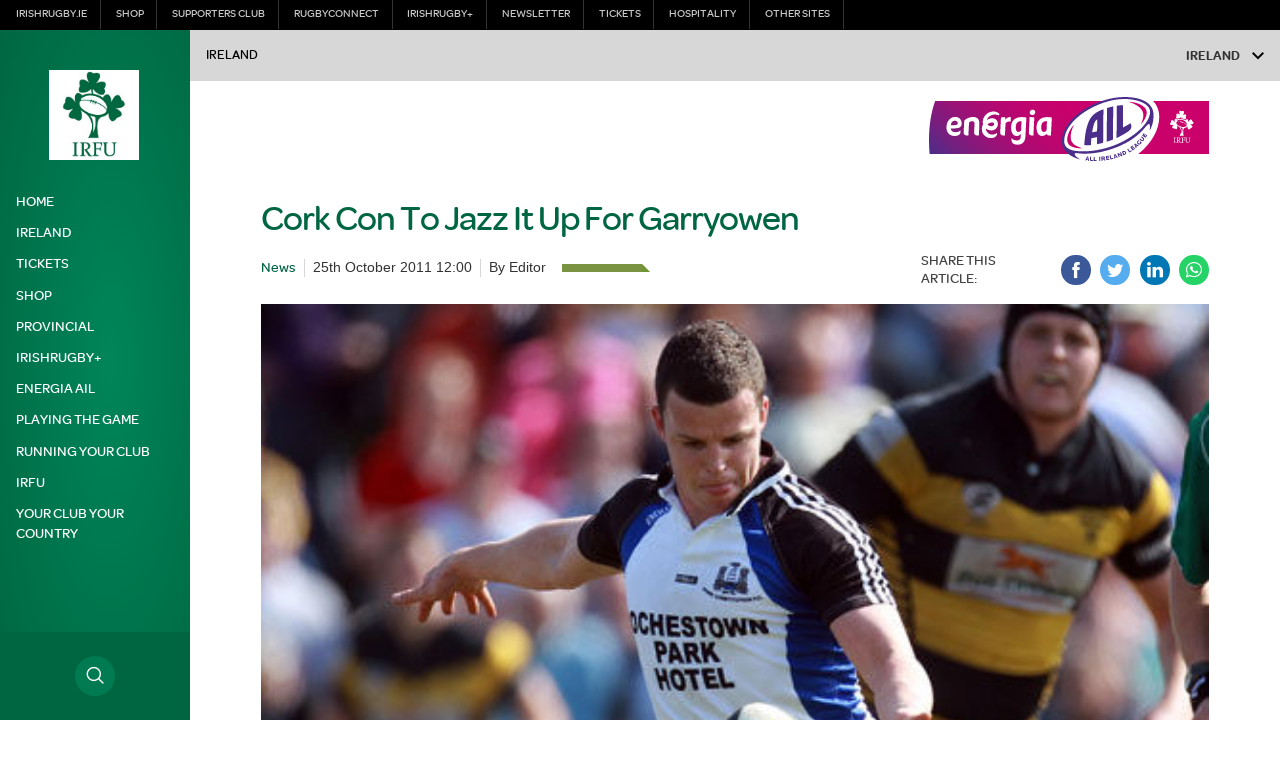

--- FILE ---
content_type: text/html; charset=UTF-8
request_url: https://www.irishrugby.ie/2011/10/25/cork-con-to-jazz-it-up-for-garryowen/
body_size: 25746
content:
<!DOCTYPE html>
<html lang="en-US" class="no-js">
<head>
        <meta charset="UTF-8">
    <meta name="viewport" content="width=device-width, initial-scale=1">
    <title>Irish Rugby | Cork Con To Jazz It Up For Garryowen</title>
    <link rel="profile" href="https://gmpg.org/xfn/11">
        <meta name='robots' content='max-image-preview:large' />
	<style>img:is([sizes="auto" i], [sizes^="auto," i]) { contain-intrinsic-size: 3000px 1500px }</style>
	<link rel="amphtml" href="https://www.irishrugby.ie/2011/10/25/cork-con-to-jazz-it-up-for-garryowen/amp/" /><meta name="generator" content="AMP for WP 1.1.9"/><link rel='dns-prefetch' href='//cdnjs.cloudflare.com' />
<link rel='dns-prefetch' href='//wpapi.soticservers.net' />
<link rel='dns-prefetch' href='//cdn.jsdelivr.net' />
<link rel='dns-prefetch' href='//www.irishrugby.ie' />
<link rel='dns-prefetch' href='//content.jwplatform.com' />
<style id='classic-theme-styles-inline-css' type='text/css'>
/*! This file is auto-generated */
.wp-block-button__link{color:#fff;background-color:#32373c;border-radius:9999px;box-shadow:none;text-decoration:none;padding:calc(.667em + 2px) calc(1.333em + 2px);font-size:1.125em}.wp-block-file__button{background:#32373c;color:#fff;text-decoration:none}
</style>
<style id='global-styles-inline-css' type='text/css'>
:root{--wp--preset--aspect-ratio--square: 1;--wp--preset--aspect-ratio--4-3: 4/3;--wp--preset--aspect-ratio--3-4: 3/4;--wp--preset--aspect-ratio--3-2: 3/2;--wp--preset--aspect-ratio--2-3: 2/3;--wp--preset--aspect-ratio--16-9: 16/9;--wp--preset--aspect-ratio--9-16: 9/16;--wp--preset--color--black: #000000;--wp--preset--color--cyan-bluish-gray: #abb8c3;--wp--preset--color--white: #ffffff;--wp--preset--color--pale-pink: #f78da7;--wp--preset--color--vivid-red: #cf2e2e;--wp--preset--color--luminous-vivid-orange: #ff6900;--wp--preset--color--luminous-vivid-amber: #fcb900;--wp--preset--color--light-green-cyan: #7bdcb5;--wp--preset--color--vivid-green-cyan: #00d084;--wp--preset--color--pale-cyan-blue: #8ed1fc;--wp--preset--color--vivid-cyan-blue: #0693e3;--wp--preset--color--vivid-purple: #9b51e0;--wp--preset--gradient--vivid-cyan-blue-to-vivid-purple: linear-gradient(135deg,rgba(6,147,227,1) 0%,rgb(155,81,224) 100%);--wp--preset--gradient--light-green-cyan-to-vivid-green-cyan: linear-gradient(135deg,rgb(122,220,180) 0%,rgb(0,208,130) 100%);--wp--preset--gradient--luminous-vivid-amber-to-luminous-vivid-orange: linear-gradient(135deg,rgba(252,185,0,1) 0%,rgba(255,105,0,1) 100%);--wp--preset--gradient--luminous-vivid-orange-to-vivid-red: linear-gradient(135deg,rgba(255,105,0,1) 0%,rgb(207,46,46) 100%);--wp--preset--gradient--very-light-gray-to-cyan-bluish-gray: linear-gradient(135deg,rgb(238,238,238) 0%,rgb(169,184,195) 100%);--wp--preset--gradient--cool-to-warm-spectrum: linear-gradient(135deg,rgb(74,234,220) 0%,rgb(151,120,209) 20%,rgb(207,42,186) 40%,rgb(238,44,130) 60%,rgb(251,105,98) 80%,rgb(254,248,76) 100%);--wp--preset--gradient--blush-light-purple: linear-gradient(135deg,rgb(255,206,236) 0%,rgb(152,150,240) 100%);--wp--preset--gradient--blush-bordeaux: linear-gradient(135deg,rgb(254,205,165) 0%,rgb(254,45,45) 50%,rgb(107,0,62) 100%);--wp--preset--gradient--luminous-dusk: linear-gradient(135deg,rgb(255,203,112) 0%,rgb(199,81,192) 50%,rgb(65,88,208) 100%);--wp--preset--gradient--pale-ocean: linear-gradient(135deg,rgb(255,245,203) 0%,rgb(182,227,212) 50%,rgb(51,167,181) 100%);--wp--preset--gradient--electric-grass: linear-gradient(135deg,rgb(202,248,128) 0%,rgb(113,206,126) 100%);--wp--preset--gradient--midnight: linear-gradient(135deg,rgb(2,3,129) 0%,rgb(40,116,252) 100%);--wp--preset--font-size--small: 13px;--wp--preset--font-size--medium: 20px;--wp--preset--font-size--large: 36px;--wp--preset--font-size--x-large: 42px;--wp--preset--spacing--20: 0.44rem;--wp--preset--spacing--30: 0.67rem;--wp--preset--spacing--40: 1rem;--wp--preset--spacing--50: 1.5rem;--wp--preset--spacing--60: 2.25rem;--wp--preset--spacing--70: 3.38rem;--wp--preset--spacing--80: 5.06rem;--wp--preset--shadow--natural: 6px 6px 9px rgba(0, 0, 0, 0.2);--wp--preset--shadow--deep: 12px 12px 50px rgba(0, 0, 0, 0.4);--wp--preset--shadow--sharp: 6px 6px 0px rgba(0, 0, 0, 0.2);--wp--preset--shadow--outlined: 6px 6px 0px -3px rgba(255, 255, 255, 1), 6px 6px rgba(0, 0, 0, 1);--wp--preset--shadow--crisp: 6px 6px 0px rgba(0, 0, 0, 1);}:where(.is-layout-flex){gap: 0.5em;}:where(.is-layout-grid){gap: 0.5em;}body .is-layout-flex{display: flex;}.is-layout-flex{flex-wrap: wrap;align-items: center;}.is-layout-flex > :is(*, div){margin: 0;}body .is-layout-grid{display: grid;}.is-layout-grid > :is(*, div){margin: 0;}:where(.wp-block-columns.is-layout-flex){gap: 2em;}:where(.wp-block-columns.is-layout-grid){gap: 2em;}:where(.wp-block-post-template.is-layout-flex){gap: 1.25em;}:where(.wp-block-post-template.is-layout-grid){gap: 1.25em;}.has-black-color{color: var(--wp--preset--color--black) !important;}.has-cyan-bluish-gray-color{color: var(--wp--preset--color--cyan-bluish-gray) !important;}.has-white-color{color: var(--wp--preset--color--white) !important;}.has-pale-pink-color{color: var(--wp--preset--color--pale-pink) !important;}.has-vivid-red-color{color: var(--wp--preset--color--vivid-red) !important;}.has-luminous-vivid-orange-color{color: var(--wp--preset--color--luminous-vivid-orange) !important;}.has-luminous-vivid-amber-color{color: var(--wp--preset--color--luminous-vivid-amber) !important;}.has-light-green-cyan-color{color: var(--wp--preset--color--light-green-cyan) !important;}.has-vivid-green-cyan-color{color: var(--wp--preset--color--vivid-green-cyan) !important;}.has-pale-cyan-blue-color{color: var(--wp--preset--color--pale-cyan-blue) !important;}.has-vivid-cyan-blue-color{color: var(--wp--preset--color--vivid-cyan-blue) !important;}.has-vivid-purple-color{color: var(--wp--preset--color--vivid-purple) !important;}.has-black-background-color{background-color: var(--wp--preset--color--black) !important;}.has-cyan-bluish-gray-background-color{background-color: var(--wp--preset--color--cyan-bluish-gray) !important;}.has-white-background-color{background-color: var(--wp--preset--color--white) !important;}.has-pale-pink-background-color{background-color: var(--wp--preset--color--pale-pink) !important;}.has-vivid-red-background-color{background-color: var(--wp--preset--color--vivid-red) !important;}.has-luminous-vivid-orange-background-color{background-color: var(--wp--preset--color--luminous-vivid-orange) !important;}.has-luminous-vivid-amber-background-color{background-color: var(--wp--preset--color--luminous-vivid-amber) !important;}.has-light-green-cyan-background-color{background-color: var(--wp--preset--color--light-green-cyan) !important;}.has-vivid-green-cyan-background-color{background-color: var(--wp--preset--color--vivid-green-cyan) !important;}.has-pale-cyan-blue-background-color{background-color: var(--wp--preset--color--pale-cyan-blue) !important;}.has-vivid-cyan-blue-background-color{background-color: var(--wp--preset--color--vivid-cyan-blue) !important;}.has-vivid-purple-background-color{background-color: var(--wp--preset--color--vivid-purple) !important;}.has-black-border-color{border-color: var(--wp--preset--color--black) !important;}.has-cyan-bluish-gray-border-color{border-color: var(--wp--preset--color--cyan-bluish-gray) !important;}.has-white-border-color{border-color: var(--wp--preset--color--white) !important;}.has-pale-pink-border-color{border-color: var(--wp--preset--color--pale-pink) !important;}.has-vivid-red-border-color{border-color: var(--wp--preset--color--vivid-red) !important;}.has-luminous-vivid-orange-border-color{border-color: var(--wp--preset--color--luminous-vivid-orange) !important;}.has-luminous-vivid-amber-border-color{border-color: var(--wp--preset--color--luminous-vivid-amber) !important;}.has-light-green-cyan-border-color{border-color: var(--wp--preset--color--light-green-cyan) !important;}.has-vivid-green-cyan-border-color{border-color: var(--wp--preset--color--vivid-green-cyan) !important;}.has-pale-cyan-blue-border-color{border-color: var(--wp--preset--color--pale-cyan-blue) !important;}.has-vivid-cyan-blue-border-color{border-color: var(--wp--preset--color--vivid-cyan-blue) !important;}.has-vivid-purple-border-color{border-color: var(--wp--preset--color--vivid-purple) !important;}.has-vivid-cyan-blue-to-vivid-purple-gradient-background{background: var(--wp--preset--gradient--vivid-cyan-blue-to-vivid-purple) !important;}.has-light-green-cyan-to-vivid-green-cyan-gradient-background{background: var(--wp--preset--gradient--light-green-cyan-to-vivid-green-cyan) !important;}.has-luminous-vivid-amber-to-luminous-vivid-orange-gradient-background{background: var(--wp--preset--gradient--luminous-vivid-amber-to-luminous-vivid-orange) !important;}.has-luminous-vivid-orange-to-vivid-red-gradient-background{background: var(--wp--preset--gradient--luminous-vivid-orange-to-vivid-red) !important;}.has-very-light-gray-to-cyan-bluish-gray-gradient-background{background: var(--wp--preset--gradient--very-light-gray-to-cyan-bluish-gray) !important;}.has-cool-to-warm-spectrum-gradient-background{background: var(--wp--preset--gradient--cool-to-warm-spectrum) !important;}.has-blush-light-purple-gradient-background{background: var(--wp--preset--gradient--blush-light-purple) !important;}.has-blush-bordeaux-gradient-background{background: var(--wp--preset--gradient--blush-bordeaux) !important;}.has-luminous-dusk-gradient-background{background: var(--wp--preset--gradient--luminous-dusk) !important;}.has-pale-ocean-gradient-background{background: var(--wp--preset--gradient--pale-ocean) !important;}.has-electric-grass-gradient-background{background: var(--wp--preset--gradient--electric-grass) !important;}.has-midnight-gradient-background{background: var(--wp--preset--gradient--midnight) !important;}.has-small-font-size{font-size: var(--wp--preset--font-size--small) !important;}.has-medium-font-size{font-size: var(--wp--preset--font-size--medium) !important;}.has-large-font-size{font-size: var(--wp--preset--font-size--large) !important;}.has-x-large-font-size{font-size: var(--wp--preset--font-size--x-large) !important;}
:where(.wp-block-post-template.is-layout-flex){gap: 1.25em;}:where(.wp-block-post-template.is-layout-grid){gap: 1.25em;}
:where(.wp-block-columns.is-layout-flex){gap: 2em;}:where(.wp-block-columns.is-layout-grid){gap: 2em;}
:root :where(.wp-block-pullquote){font-size: 1.5em;line-height: 1.6;}
</style>
<link rel='stylesheet' id='bootstrap.min_css-css' href='https://www.irishrugby.ie/wp-content/themes/irfu/assets/css/0-bootstrap.min.css' type='text/css' media='all' />
<link rel='stylesheet' id='0-slick.1.9.0.min_css-css' href='https://www.irishrugby.ie/wp-content/themes/irfu/assets/css/0-slick.1.9.0.min.css' type='text/css' media='all' />
<link rel='stylesheet' id='0-slick-theme.1.9.0.min_css-css' href='https://www.irishrugby.ie/wp-content/themes/irfu/assets/css/0-slick-theme.1.9.0.min.css' type='text/css' media='all' />
<link rel='stylesheet' id='mobile_menu_min_css-css' href='https://www.irishrugby.ie/wp-content/themes/irfu/assets/css/mobile-menu.min.css' type='text/css' media='all' />
<link rel='stylesheet' id='style_base_css-css' href='https://www.irishrugby.ie/wp-content/themes/irfu/style-1-base.css?ver=6.7.1' type='text/css' media='all' />
<link rel='stylesheet' id='style_header_footer_css-css' href='https://www.irishrugby.ie/wp-content/themes/irfu/style-2-header-footer.css?ver=6.7.1' type='text/css' media='all' />
<link rel='stylesheet' id='style_aggregator_css-css' href='https://www.irishrugby.ie/wp-content/themes/irfu/style-3-aggregator.css?ver=6.7.1' type='text/css' media='all' />
<link rel='stylesheet' id='style_content_css-css' href='https://www.irishrugby.ie/wp-content/themes/irfu/style-3-content.css?ver=6.7.1' type='text/css' media='all' />
<link rel='stylesheet' id='style_fixture_result_css-css' href='https://www.irishrugby.ie/wp-content/themes/irfu/style-3-fixture-result.css?ver=6.7.1' type='text/css' media='all' />
<link rel='stylesheet' id='style_match_centre_css-css' href='https://www.irishrugby.ie/wp-content/themes/irfu/style-3-match-centre.css?ver=6.7.1' type='text/css' media='all' />
<link rel='stylesheet' id='style_provincial_css-css' href='https://www.irishrugby.ie/wp-content/themes/irfu/style-3-provincial.css?ver=6.7.1' type='text/css' media='all' />
<link rel='stylesheet' id='style_player_css-css' href='https://www.irishrugby.ie/wp-content/themes/irfu/style-3-player.css?ver=6.7.1' type='text/css' media='all' />
<link rel='stylesheet' id='style_stats_css-css' href='https://www.irishrugby.ie/wp-content/themes/irfu/style-3-stats.css?ver=6.7.1' type='text/css' media='all' />
<link rel='stylesheet' id='style_animate_css-css' href='https://www.irishrugby.ie/wp-content/themes/irfu/style-zz-animate.css?ver=6.7.1' type='text/css' media='all' />
<link rel='stylesheet' id='style_popup_css-css' href='https://www.irishrugby.ie/wp-content/themes/irfu/assets/css/popup.css?ver=6.7.1' type='text/css' media='all' />
<script type="text/javascript" src="//cdnjs.cloudflare.com/ajax/libs/jquery/3.6.0/jquery.min.js?ver=6.7.1" id="jquery-js"></script>
<script type="text/javascript" defer="defer" src="//wpapi.soticservers.net/tools/wordpress/js/bootstrap.min.js" id="bootstrap_min_js-js"></script>
<script type="text/javascript" defer="defer" src="//cdn.jsdelivr.net/npm/vue@2.*" id="vue_production_js-js"></script>
<script type="text/javascript" defer="defer" src="//cdn.jsdelivr.net/npm/axios/dist/axios.min.js" id="axios-js"></script>
<script type="text/javascript" defer="defer" src="https://www.irishrugby.ie/wp-content/themes/irfu/assets/js/external/combine-0-modernizr.2.8.3.min.js?ver=6.7.1" id="modernizr_js-js"></script>
<script type="text/javascript" defer="defer" src="https://www.irishrugby.ie/wp-content/themes/irfu/assets/js/external/combine-1-smooth-scroll.14.2.1.min.js" id="smooth-scroll_min_js-js"></script>
<script type="text/javascript" defer="defer" src="https://www.irishrugby.ie/wp-content/themes/irfu/assets/js/external/combine-1-webfontloader.1.6.28.min.js" id="webfontloader_min_js-js"></script>
<script type="text/javascript" defer="defer" src="https://www.irishrugby.ie/wp-content/themes/irfu/assets/js/external/combine-1-lazyload.10.16.2.min.js" id="lazyload_min_js-js"></script>
<script type="text/javascript" defer="defer" src="https://www.irishrugby.ie/wp-content/themes/irfu/assets/js/combine-2-sotic-menu.js?ver=6.7.1" id="sotic_menu_js-js"></script>
<script type="text/javascript" defer="defer" src="https://www.irishrugby.ie/wp-content/themes/irfu/assets/js/external/combine-3-chart.2.7.2.min.js?ver=6.7.1" id="chart_js-js"></script>
<script type="text/javascript" defer="defer" src="https://www.irishrugby.ie/wp-content/themes/irfu/assets/js/external/combine-3-liveblogpro.v1.min.js?ver=6.7.1" id="liveblogpro_js-js"></script>
<script type="text/javascript" defer="defer" src="https://www.irishrugby.ie/wp-content/themes/irfu/assets/js/external/combine-3-mustache.2.3.2.min.js?ver=6.7.1" id="mustache_js-js"></script>
<script type="text/javascript" defer="defer" src="https://www.irishrugby.ie/wp-content/themes/irfu/assets/js/external/combine-3-nanogallery.5.10.3.min.js?ver=6.7.1" id="nanogallery_js-js"></script>
<script type="text/javascript" defer="defer" src="https://www.irishrugby.ie/wp-content/themes/irfu/assets/js/external/combine-3-same-height.min.js?ver=6.7.1" id="sameheight_js-js"></script>
<script type="text/javascript" defer="defer" src="https://www.irishrugby.ie/wp-content/themes/irfu/assets/js/external/combine-3-slick.1.9.0.min.js?ver=6.7.1" id="slick_js-js"></script>
<script type="text/javascript" defer="defer" src="https://www.irishrugby.ie/wp-content/themes/irfu/assets/js/external/combine-3-social-board.1.0.min.js?ver=6.7.1" id="social_board_js-js"></script>
<script type="text/javascript" defer="defer" src="https://www.irishrugby.ie/wp-content/themes/irfu/assets/js/external/combine-3-sortable.min.js?ver=6.7.1" id="sortable_js-js"></script>
<script type="text/javascript" defer="defer" src="https://www.irishrugby.ie/wp-content/themes/irfu/assets/js/external/combine-3-moment-locales.min.js?ver=6.7.1" id="moments_js-js"></script>
<script type="text/javascript" defer="defer" src="https://www.irishrugby.ie/wp-content/themes/irfu/assets/js/external/combine-3-moment-timezone-with-data-2012-2022.min.js?ver=6.7.1" id="moments_data_js-js"></script>
<script type="text/javascript" defer="defer" src="https://www.irishrugby.ie/wp-content/themes/irfu/assets/js/combine-4-accordion.js?ver=6.7.1" id="accordion_js-js"></script>
<script type="text/javascript" defer="defer" src="https://www.irishrugby.ie/wp-content/themes/irfu/assets/js/combine-4-add-to-calendar.js?ver=6.7.1" id="add_to_calendar_js-js"></script>
<script type="text/javascript" id="aggregator_js-js-extra">
/* <![CDATA[ */
var WP_VARS = {"template_url":"https:\/\/www.irishrugby.ie\/wp-content\/themes\/irfu","base_url":"https:\/\/www.irishrugby.ie","path":"https:\/\/www.irishrugby.ie\/wp-content\/themes\/irfu","locale":"en","post_meta":{"_wp_page_template":["default"],"_players":[""],"_fixtures":[""],"imported_fixguid":[""],"reddot_article_id":["6973"],"_thumbnail_id":["26173"]}};
/* ]]> */
</script>
<script type="text/javascript" defer="defer" src="https://www.irishrugby.ie/wp-content/themes/irfu/assets/js/combine-4-aggregator.js?ver=6.7.1" id="aggregator_js-js"></script>
<script type="text/javascript" defer="defer" src="https://www.irishrugby.ie/wp-content/themes/irfu/assets/js/combine-4-charts.js?ver=6.7.1" id="charts_js-js"></script>
<script type="text/javascript" defer="defer" src="https://www.irishrugby.ie/wp-content/themes/irfu/assets/js/combine-4-data-tab.js?ver=6.7.1" id="data_tab_js-js"></script>
<script type="text/javascript" defer="defer" src="https://www.irishrugby.ie/wp-content/themes/irfu/assets/js/combine-4-fixture-filters-club.js?ver=6.7.1" id="fixture_filters_club_js-js"></script>
<script type="text/javascript" defer="defer" src="https://www.irishrugby.ie/wp-content/themes/irfu/assets/js/combine-4-fixture-sort.js?ver=6.7.1" id="fixture_sort_js-js"></script>
<script type="text/javascript" defer="defer" src="https://www.irishrugby.ie/wp-content/themes/irfu/assets/js/combine-4-nano-gallery.js?ver=6.7.1" id="nano_gallery_js-js"></script>
<script type="text/javascript" id="player_js-js-extra">
/* <![CDATA[ */
var WP_VARS = {"template_url":"https:\/\/www.irishrugby.ie\/wp-content\/themes\/irfu","base_url":"https:\/\/www.irishrugby.ie","path":"https:\/\/www.irishrugby.ie\/wp-content\/themes\/irfu","locale":"en","post_meta":{"_wp_page_template":["default"],"_players":[""],"_fixtures":[""],"imported_fixguid":[""],"reddot_article_id":["6973"],"_thumbnail_id":["26173"]}};
/* ]]> */
</script>
<script type="text/javascript" defer="defer" src="https://www.irishrugby.ie/wp-content/themes/irfu/assets/js/combine-4-player.js?ver=6.7.1" id="player_js-js"></script>
<script type="text/javascript" defer="defer" src="https://www.irishrugby.ie/wp-content/themes/irfu/assets/js/combine-4-player-filter.js?ver=6.7.1" id="player_filter_js-js"></script>
<script type="text/javascript" defer="defer" src="https://www.irishrugby.ie/wp-content/themes/irfu/assets/js/combine-4-player-search.js?ver=6.7.1" id="player_search_js-js"></script>
<script type="text/javascript" defer="defer" src="https://www.irishrugby.ie/wp-content/themes/irfu/assets/js/combine-4-show-text.js?ver=6.7.1" id="show_text_js-js"></script>
<script type="text/javascript" defer="defer" src="https://www.irishrugby.ie/wp-content/themes/irfu/assets/js/combine-4-slider.js?ver=6.7.1" id="slider_js-js"></script>
<script type="text/javascript" defer="defer" src="https://www.irishrugby.ie/wp-content/themes/irfu/assets/js/combine-4-social-share.js?ver=6.7.1" id="social_share_js-js"></script>
<script type="text/javascript" id="widget_reloader_js-js-extra">
/* <![CDATA[ */
var WP_VARS = {"template_url":"https:\/\/www.irishrugby.ie\/wp-content\/themes\/irfu","base_url":"https:\/\/www.irishrugby.ie","path":"https:\/\/www.irishrugby.ie\/wp-content\/themes\/irfu","locale":"en","post_meta":{"_wp_page_template":["default"],"_players":[""],"_fixtures":[""],"imported_fixguid":[""],"reddot_article_id":["6973"],"_thumbnail_id":["26173"]}};
/* ]]> */
</script>
<script type="text/javascript" defer="defer" src="https://www.irishrugby.ie/wp-content/themes/irfu/assets/js/combine-4-widget-reloader.js?ver=6.7.1" id="widget_reloader_js-js"></script>
<script type="text/javascript" defer="defer" src="https://www.irishrugby.ie/wp-content/themes/irfu/assets/js/combine-4-your-time.js?ver=6.7.1" id="your_time_js-js"></script>
<script type="text/javascript" id="live_articles_js-js-extra">
/* <![CDATA[ */
var WP_VARS = {"template_url":"https:\/\/www.irishrugby.ie\/wp-content\/themes\/irfu","base_url":"https:\/\/www.irishrugby.ie","path":"https:\/\/www.irishrugby.ie\/wp-content\/themes\/irfu","locale":"en","post_meta":{"_wp_page_template":["default"],"_players":[""],"_fixtures":[""],"imported_fixguid":[""],"reddot_article_id":["6973"],"_thumbnail_id":["26173"]}};
/* ]]> */
</script>
<script type="text/javascript" defer="defer" src="https://www.irishrugby.ie/wp-content/themes/irfu/assets/js/matches/combine-4-live-articles.js?ver=6.7.1" id="live_articles_js-js"></script>
<script type="text/javascript" defer="defer" src="https://www.irishrugby.ie/wp-content/themes/irfu/assets/js/matches/combine-4-live-blog.js?ver=6.7.1" id="live_blog_js-js"></script>
<script type="text/javascript" id="live_tweets_js-js-extra">
/* <![CDATA[ */
var WP_VARS = {"template_url":"https:\/\/www.irishrugby.ie\/wp-content\/themes\/irfu","base_url":"https:\/\/www.irishrugby.ie","path":"https:\/\/www.irishrugby.ie\/wp-content\/themes\/irfu","locale":"en","post_meta":{"_wp_page_template":["default"],"_players":[""],"_fixtures":[""],"imported_fixguid":[""],"reddot_article_id":["6973"],"_thumbnail_id":["26173"]}};
/* ]]> */
</script>
<script type="text/javascript" defer="defer" src="https://www.irishrugby.ie/wp-content/themes/irfu/assets/js/matches/combine-4-live-tweets.js?ver=6.7.1" id="live_tweets_js-js"></script>
<script type="text/javascript" src="//content.jwplatform.com/libraries/tBa05VYt.js?ver=6.7.1" id="jw_player_js-js"></script>
<link rel="https://api.w.org/" href="https://www.irishrugby.ie/wp-json/" /><link rel="alternate" title="JSON" type="application/json" href="https://www.irishrugby.ie/wp-json/wp/v2/posts/26172" /><meta name="generator" content="WordPress 6.7.1" />
<link rel="canonical" href="https://www.irishrugby.ie/2011/10/25/cork-con-to-jazz-it-up-for-garryowen/" />
<link rel='shortlink' href='https://www.irishrugby.ie/?p=26172' />
<link rel="alternate" title="oEmbed (JSON)" type="application/json+oembed" href="https://www.irishrugby.ie/wp-json/oembed/1.0/embed?url=https%3A%2F%2Fwww.irishrugby.ie%2F2011%2F10%2F25%2Fcork-con-to-jazz-it-up-for-garryowen%2F" />
<link rel="alternate" title="oEmbed (XML)" type="text/xml+oembed" href="https://www.irishrugby.ie/wp-json/oembed/1.0/embed?url=https%3A%2F%2Fwww.irishrugby.ie%2F2011%2F10%2F25%2Fcork-con-to-jazz-it-up-for-garryowen%2F&#038;format=xml" />
<!-- Google Tag Manager -->
<script>(function(w,d,s,l,i){w[l]=w[l]||[];w[l].push({'gtm.start':
new Date().getTime(),event:'gtm.js'});var f=d.getElementsByTagName(s)[0],
j=d.createElement(s),dl=l!='dataLayer'?'&l='+l:'';j.async=true;j.src=
'https://www.googletagmanager.com/gtm.js?id='+i+dl;f.parentNode.insertBefore(j,f);
})(window,document,'script','dataLayer','GTM-P79ZSV');</script>
<!-- End Google Tag Manager -->
		<link rel="icon" href="https://d19fc3vd0ojo3m.cloudfront.net/irfu/wp-content/uploads/2018/12/06124919/new-logox495_rdax_80-80x80.jpg" sizes="32x32" />
<link rel="icon" href="https://d19fc3vd0ojo3m.cloudfront.net/irfu/wp-content/uploads/2018/12/06124919/new-logox495_rdax_80-300x300.jpg" sizes="192x192" />
<link rel="apple-touch-icon" href="https://d19fc3vd0ojo3m.cloudfront.net/irfu/wp-content/uploads/2018/12/06124919/new-logox495_rdax_80-180x180.jpg" />
<meta name="msapplication-TileImage" content="https://d19fc3vd0ojo3m.cloudfront.net/irfu/wp-content/uploads/2018/12/06124919/new-logox495_rdax_80-300x300.jpg" />
        <link rel="apple-touch-icon" sizes="57x57" href="https://www.irishrugby.ie/wp-content/themes/irfu/assets/favicon/apple-icon-57x57.png">
            <link rel="apple-touch-icon" sizes="60x60" href="https://www.irishrugby.ie/wp-content/themes/irfu/assets/favicon/apple-icon-60x60.png">
            <link rel="apple-touch-icon" sizes="72x72" href="https://www.irishrugby.ie/wp-content/themes/irfu/assets/favicon/apple-icon-72x72.png">
            <link rel="apple-touch-icon" sizes="76x76" href="https://www.irishrugby.ie/wp-content/themes/irfu/assets/favicon/apple-icon-76x76.png">
            <link rel="apple-touch-icon" sizes="114x114" href="https://www.irishrugby.ie/wp-content/themes/irfu/assets/favicon/apple-icon-114x114.png">
            <link rel="apple-touch-icon" sizes="120x120" href="https://www.irishrugby.ie/wp-content/themes/irfu/assets/favicon/apple-icon-120x120.png">
            <link rel="apple-touch-icon" sizes="144x144" href="https://www.irishrugby.ie/wp-content/themes/irfu/assets/favicon/apple-icon-144x144.png">
            <link rel="apple-touch-icon" sizes="152x152" href="https://www.irishrugby.ie/wp-content/themes/irfu/assets/favicon/apple-icon-152x152.png">
            <link rel="icon" sizes="192x192" href="https://www.irishrugby.ie/wp-content/themes/irfu/assets/favicon/android-icon-192x192.png">
            <link rel="icon" sizes="32x32" href="https://www.irishrugby.ie/wp-content/themes/irfu/assets/favicon/favicon-32x32.png">
            <link rel="icon" sizes="96x96" href="https://www.irishrugby.ie/wp-content/themes/irfu/assets/favicon/favicon-96x96.png">
            <link rel="icon" sizes="16x16" href="https://www.irishrugby.ie/wp-content/themes/irfu/assets/favicon/favicon-16x16.png">
            <link rel="shortcut icon" sizes="" href="https://www.irishrugby.ie/wp-content/themes/irfu/assets/favicon/favicon.ico">
    <script src="https://www.googletagservices.com/tag/js/gpt.js"></script>

<meta name="google-site-verification" content="z870JCyicQ_nCjD7mKiRQ0d3J1tfwwtOSDiVzR_cGbY" />    
    <script>
(function () {
var s = document.createElement('script');
s.src = 'https://display.ecal.net/v2/widget.js'+ '?t=' + Date.now();
document.getElementsByTagName('head')[0].appendChild(s);
})();
</script></head>


<body data-rsssl=1 class="post-template-default single single-post postid-26172 single-format-standard menu-direction-bottom">

    
<nav id="sm-menu" role="navigation" class="sm-menu sm-offcanvas bg-primary"
	data-type="sliding"
	data-navbar="true"
	data-search="true"
	data-direction="bottom"
	data-width="fullscreen"
>
	<div class="menu-main-navigation-container"><ul id="menu-main-navigation" class="menu"><div id='sm-menu-parent'><div class='closeButtonWrapper bg-grey200'><div class='mobile-search'><form role="search" method="get" class="search-form" action="https://www.irishrugby.ie/media/">
	<input type="search" class="search-field" placeholder="Search &hellip;" value="" name="search" />
    <button type="submit" class="search-submit screen-reader-text c-white"><i class="icon-header-search" aria-hidden="true"></i></button>
</form> </div><a href='javascript:void(0)' class='closeButton c-black' title='Close''>&times;</a>
            </div><div class='sm-0 sm-panel sm-hidden' id='sm-0' ><div class='sm-navbar bg-white'><a class='sm-title tf-allcaps' title='View Menu' href='/'>Menu</a><a href='javascript:void(0)' class='sm-back' data-target='sm-0' data-parent='sm-0' title='View previous menu'><i class='icon-arrow-left'></i></a></div><ul class='menu menu-wrapper'><li class=''><a title='View Home' href='https://www.irishrugby.ie/' class='tf-allcaps menu-link c-white'>Home</a></li><li class=''><a title='View Ireland' href='https://www.irishrugby.ie/ireland/' class='tf-allcaps menu-link c-white'>Ireland</a><a class='sm-next' href='javascript:void(0)' data-target='sm-105832' data-parent='sm-0' title='View Ireland menu'><i class='icon-arrow-right'></i></a> </li><li class=''><a title='View Tickets' href='https://www.irishrugby.ie/ireland/tickets/' class='tf-allcaps menu-link c-white'>Tickets</a></li><li class=''><a title='View Shop' href='https://www.elverys.ie/elverys/en/IRFU?utm_source=irfu&utm_medium=referral&utm_campaign=Ecommerce%20Link%20-%20IRFU%20Site&utm_term=Ecommerce%20Link%20-%20IRFU%20Site&utm_content=Ecommerce%20Link%20-%20IRFU%20Site' class='tf-allcaps menu-link c-white'>Shop</a></li><li class=''><a title='View Provincial' href='https://www.irishrugby.ie/provincial/' class='tf-allcaps menu-link c-white'>Provincial</a><a class='sm-next' href='javascript:void(0)' data-target='sm-105979' data-parent='sm-0' title='View Provincial menu'><i class='icon-arrow-right'></i></a> </li><li class=''><a title='View irishrugby+' href='https://plus.irishrugby.ie/' class='tf-allcaps menu-link c-white'>irishrugby+</a></li><li class=''><a title='View Energia AIL' href='https://www.irishrugby.ie/all-ireland-leagues/' class='tf-allcaps menu-link c-white'>Energia AIL</a><a class='sm-next' href='javascript:void(0)' data-target='sm-110156' data-parent='sm-0' title='View Energia AIL menu'><i class='icon-arrow-right'></i></a> </li><li class=''><a title='View Playing the Game' href='https://www.irishrugby.ie/playing-the-game/' class='tf-allcaps menu-link c-white'>Playing the Game</a><a class='sm-next' href='javascript:void(0)' data-target='sm-105977' data-parent='sm-0' title='View Playing the Game menu'><i class='icon-arrow-right'></i></a> </li><li class=''><a title='View Running Your Club' href='https://www.irishrugby.ie/running-your-club/' class='tf-allcaps menu-link c-white'>Running Your Club</a><a class='sm-next' href='javascript:void(0)' data-target='sm-105840' data-parent='sm-0' title='View Running Your Club menu'><i class='icon-arrow-right'></i></a> </li><li class=''><a title='View IRFU' href='https://www.irishrugby.ie/irfu/' class='tf-allcaps menu-link c-white'>IRFU</a><a class='sm-next' href='javascript:void(0)' data-target='sm-105978' data-parent='sm-0' title='View IRFU menu'><i class='icon-arrow-right'></i></a> </li><li class=''><a title='View Your Club Your Country' href='https://www.irishrugby.ie/running-your-club/club-funding/your-club-your-country/' class='tf-allcaps menu-link c-white'>Your Club Your Country</a></li></ul></div><div class='sm-panel sm-hidden' id='sm-105832' ><div class='sm-navbar bg-white'><a class='sm-title tf-allcaps' title='View Ireland' href='https://www.irishrugby.ie/ireland/'>Ireland</a><a href='javascript:void(0)' class='sm-back' data-target='sm-105832' data-parent='sm-0' title='View previous menu'><i class='icon-arrow-left'></i></a></div><ul class='menu menu-wrapper'><li class=''><a title='View Fixtures &#038; Results' href='https://www.irishrugby.ie/ireland/fixtures-results/' class='tf-allcaps menu-link c-white'>Fixtures &#038; Results</a></li><li class=''><a title='View Tables' href='https://www.irishrugby.ie/ireland/tables/' class='tf-allcaps menu-link c-white'>Tables</a></li><li class=''><a title='View Men' href='https://www.irishrugby.ie/ireland/men/' class='tf-allcaps menu-link c-white'>Men</a><a class='sm-next' href='javascript:void(0)' data-target='sm-105998' data-parent='sm-105832' title='View Men menu'><i class='icon-arrow-right'></i></a> </li><li class=''><a title='View Women' href='https://www.irishrugby.ie/ireland/women/' class='tf-allcaps menu-link c-white'>Women</a><a class='sm-next' href='javascript:void(0)' data-target='sm-106063' data-parent='sm-105832' title='View Women menu'><i class='icon-arrow-right'></i></a> </li><li class=''><a title='View Ireland Sevens' href='https://www.irishrugby.ie/?page_id=160' class='tf-allcaps menu-link c-white'>Ireland Sevens</a><a class='sm-next' href='javascript:void(0)' data-target='sm-106079' data-parent='sm-105832' title='View Ireland Sevens menu'><i class='icon-arrow-right'></i></a> </li><li class=''><a title='View Ireland Under-20' href='https://www.irishrugby.ie/ireland/under20/' class='tf-allcaps menu-link c-white'>Ireland Under-20</a><a class='sm-next' href='javascript:void(0)' data-target='sm-106101' data-parent='sm-105832' title='View Ireland Under-20 menu'><i class='icon-arrow-right'></i></a> </li><li class=''><a title='View Ireland U18 &#038; U19' href='https://www.irishrugby.ie/ireland/u18-and-u19/' class='tf-allcaps menu-link c-white'>Ireland U18 &#038; U19</a><a class='sm-next' href='javascript:void(0)' data-target='sm-106121' data-parent='sm-105832' title='View Ireland U18 &#038; U19 menu'><i class='icon-arrow-right'></i></a> </li><li class=''><a title='View Tickets' href='https://www.irishrugby.ie/ireland/tickets/' class='tf-allcaps menu-link c-white'>Tickets</a><a class='sm-next' href='javascript:void(0)' data-target='sm-106128' data-parent='sm-105832' title='View Tickets menu'><i class='icon-arrow-right'></i></a> </li><li class=''><a title='View Statistics' href='https://www.irishrugby.ie/ireland/men/statistics/' class='tf-allcaps menu-link c-white'>Statistics</a></li><li class=''><a title='View Irish Rugby TV' href='https://www.irishrugby.ie/irish-rugby-tv/' class='tf-allcaps menu-link c-white'>Irish Rugby TV</a></li><li class=''><a title='View Galleries' href='https://www.irishrugby.ie/ireland/galleries/' class='tf-allcaps menu-link c-white'>Galleries</a></li><li class=''><a title='View Supporters Club' href='http://supporters.irishrugby.ie' class='tf-allcaps menu-link c-white'>Supporters Club</a></li></ul></div><div class='sm-panel sm-hidden' id='sm-105979' ><div class='sm-navbar bg-white'><a class='sm-title tf-allcaps' title='View Provincial' href='https://www.irishrugby.ie/provincial/'>Provincial</a><a href='javascript:void(0)' class='sm-back' data-target='sm-105979' data-parent='sm-0' title='View previous menu'><i class='icon-arrow-left'></i></a></div><ul class='menu menu-wrapper'><li class=''><a title='View Women's Interprovincial Championship' href='https://www.irishrugby.ie/provincial/womens-interprovincial-championship/' class='tf-allcaps menu-link c-white'>Women's Interprovincial Championship</a></li><li class=''><a title='View Connacht' href='https://www.irishrugby.ie/provinces/connacht/' class='tf-allcaps menu-link c-white'>Connacht</a></li><li class=''><a title='View Leinster' href='https://www.irishrugby.ie/provinces/leinster/' class='tf-allcaps menu-link c-white'>Leinster</a></li><li class=''><a title='View Munster' href='https://www.irishrugby.ie/provinces/munster/' class='tf-allcaps menu-link c-white'>Munster</a></li><li class=''><a title='View Ulster' href='https://www.irishrugby.ie/provinces/ulster/' class='tf-allcaps menu-link c-white'>Ulster</a></li><li class=''><a title='View Provincial News' href='https://www.irishrugby.ie/provincial/provincial-news/' class='tf-allcaps menu-link c-white'>Provincial News</a></li><li class=''><a title='View Provincial Fixtures' href='https://www.irishrugby.ie/provincial/provincial-fixtures/' class='tf-allcaps menu-link c-white'>Provincial Fixtures</a></li><li class=''><a title='View Provincial Tables' href='https://www.irishrugby.ie/provincial/provincial-tables/' class='tf-allcaps menu-link c-white'>Provincial Tables</a></li><li class=''><a title='View Exiles' href='https://www.irishrugby.ie/provincial/exiles/' class='tf-allcaps menu-link c-white'>Exiles</a></li><li class=''><a title='View Junior Interprovincial Fixtures' href='https://www.irishrugby.ie/provincial/junior-interprovincial-fixtures/' class='tf-allcaps menu-link c-white'>Junior Interprovincial Fixtures</a></li><li class=''><a title='View Statistics' href='https://www.irishrugby.ie/?page_id=63685' class='tf-allcaps menu-link c-white'>Statistics</a></li></ul></div><div class='sm-panel sm-hidden' id='sm-110156' ><div class='sm-navbar bg-white'><a class='sm-title tf-allcaps' title='View Energia AIL' href='https://www.irishrugby.ie/all-ireland-leagues/'>Energia AIL</a><a href='javascript:void(0)' class='sm-back' data-target='sm-110156' data-parent='sm-0' title='View previous menu'><i class='icon-arrow-left'></i></a></div><ul class='menu menu-wrapper'><li class=''><a title='View Men' href='https://www.irishrugby.ie/all-ireland-leagues-old/men/' class='tf-allcaps menu-link c-white'>Men</a><a class='sm-next' href='javascript:void(0)' data-target='sm-106166' data-parent='sm-110156' title='View Men menu'><i class='icon-arrow-right'></i></a> </li><li class=''><a title='View Women' href='https://www.irishrugby.ie/all-ireland-leagues-old/women/' class='tf-allcaps menu-link c-white'>Women</a><a class='sm-next' href='javascript:void(0)' data-target='sm-106207' data-parent='sm-110156' title='View Women menu'><i class='icon-arrow-right'></i></a> </li><li class=''><a title='View Energia Logo' href='/' class='tf-allcaps menu-link c-white'>Energia Logo</a></li></ul></div><div class='sm-panel sm-hidden' id='sm-105977' ><div class='sm-navbar bg-white'><a class='sm-title tf-allcaps' title='View Playing the Game' href='https://www.irishrugby.ie/playing-the-game/'>Playing the Game</a><a href='javascript:void(0)' class='sm-back' data-target='sm-105977' data-parent='sm-0' title='View previous menu'><i class='icon-arrow-left'></i></a></div><ul class='menu menu-wrapper'><li class=''><a title='View Age Grade' href='https://www.irishrugby.ie/playing-the-game/age-grade/' class='tf-allcaps menu-link c-white'>Age Grade</a><a class='sm-next' href='javascript:void(0)' data-target='sm-106235' data-parent='sm-105977' title='View Age Grade menu'><i class='icon-arrow-right'></i></a> </li><li class=''><a title='View Women' href='https://www.irishrugby.ie/playing-the-game/women/give-it-a-try/' class='tf-allcaps menu-link c-white'>Women</a><a class='sm-next' href='javascript:void(0)' data-target='sm-106245' data-parent='sm-105977' title='View Women menu'><i class='icon-arrow-right'></i></a> </li><li class=''><a title='View Tag Rugby' href='https://www.irishrugby.ie/playing-the-game/non-contact-rugby/tag-rugby/' class='tf-allcaps menu-link c-white'>Tag Rugby</a></li><li class=''><a title='View Touch Rugby' href='https://www.irishrugby.ie/playing-the-game/non-contact-rugby/touch-rugby/' class='tf-allcaps menu-link c-white'>Touch Rugby</a></li><li class=''><a title='View Spirit of Rugby' href='https://www.irishrugby.ie/playing-the-game/spirit-of-rugby/' class='tf-allcaps menu-link c-white'>Spirit of Rugby</a><a class='sm-next' href='javascript:void(0)' data-target='sm-106257' data-parent='sm-105977' title='View Spirit of Rugby menu'><i class='icon-arrow-right'></i></a> </li><li class=''><a title='View Coaching' href='https://www.irishrugby.ie/playing-the-game/coaching/' class='tf-allcaps menu-link c-white'>Coaching</a><a class='sm-next' href='javascript:void(0)' data-target='sm-106269' data-parent='sm-105977' title='View Coaching menu'><i class='icon-arrow-right'></i></a> </li><li class=''><a title='View Refereeing' href='https://www.irishrugby.ie/playing-the-game/refereeing/' class='tf-allcaps menu-link c-white'>Refereeing</a><a class='sm-next' href='javascript:void(0)' data-target='sm-106310' data-parent='sm-105977' title='View Refereeing menu'><i class='icon-arrow-right'></i></a> </li><li class=''><a title='View Medical' href='https://www.irishrugby.ie/playing-the-game/medical/' class='tf-allcaps menu-link c-white'>Medical</a></li><li class=''><a title='View Nutrition' href='https://www.irishrugby.ie/playing-the-game/nutrition/' class='tf-allcaps menu-link c-white'>Nutrition</a><a class='sm-next' href='javascript:void(0)' data-target='sm-106328' data-parent='sm-105977' title='View Nutrition menu'><i class='icon-arrow-right'></i></a> </li></ul></div><div class='sm-panel sm-hidden' id='sm-105840' ><div class='sm-navbar bg-white'><a class='sm-title tf-allcaps' title='View Running Your Club' href='https://www.irishrugby.ie/running-your-club/'>Running Your Club</a><a href='javascript:void(0)' class='sm-back' data-target='sm-105840' data-parent='sm-0' title='View previous menu'><i class='icon-arrow-left'></i></a></div><ul class='menu menu-wrapper'><li class=''><a title='View Insurance' href='https://www.irishrugby.ie/running-your-club/insurance/' class='tf-allcaps menu-link c-white'>Insurance</a></li><li class=''><a title='View Welcoming Clubs' href='https://www.irishrugby.ie/?page_id=53613' class='tf-allcaps menu-link c-white'>Welcoming Clubs</a><a class='sm-next' href='javascript:void(0)' data-target='sm-106334' data-parent='sm-105840' title='View Welcoming Clubs menu'><i class='icon-arrow-right'></i></a> </li><li class=''><a title='View RugbyConnect' href='https://www.irishrugby.ie/running-your-club/rugbyconnect/' class='tf-allcaps menu-link c-white'>RugbyConnect</a></li><li class=''><a title='View Club Funding' href='https://www.irishrugby.ie/running-your-club/club-funding/' class='tf-allcaps menu-link c-white'>Club Funding</a><a class='sm-next' href='javascript:void(0)' data-target='sm-106338' data-parent='sm-105840' title='View Club Funding menu'><i class='icon-arrow-right'></i></a> </li></ul></div><div class='sm-panel sm-hidden' id='sm-105978' ><div class='sm-navbar bg-white'><a class='sm-title tf-allcaps' title='View IRFU' href='https://www.irishrugby.ie/irfu/'>IRFU</a><a href='javascript:void(0)' class='sm-back' data-target='sm-105978' data-parent='sm-0' title='View previous menu'><i class='icon-arrow-left'></i></a></div><ul class='menu menu-wrapper'><li class=''><a title='View About' href='https://www.irishrugby.ie/irfu/about/' class='tf-allcaps menu-link c-white'>About</a><a class='sm-next' href='javascript:void(0)' data-target='sm-106345' data-parent='sm-105978' title='View About menu'><i class='icon-arrow-right'></i></a> </li><li class=''><a title='View IRFU News' href='https://www.irishrugby.ie/irfu/irfu-news/' class='tf-allcaps menu-link c-white'>IRFU News</a></li><li class=''><a title='View News Archive' href='https://www.irishrugby.ie/irfu/news-archive/' class='tf-allcaps menu-link c-white'>News Archive</a></li><li class=''><a title='View Aviva Stadium' href='https://www.irishrugby.ie/ireland/avivastadium/' class='tf-allcaps menu-link c-white'>Aviva Stadium</a></li><li class=''><a title='View Charitable Trust' href='https://irfucharitabletrust.com/' class='tf-allcaps menu-link c-white'>Charitable Trust</a></li><li class=''><a title='View History' href='https://www.irishrugby.ie/irfu/history/' class='tf-allcaps menu-link c-white'>History</a><a class='sm-next' href='javascript:void(0)' data-target='sm-106353' data-parent='sm-105978' title='View History menu'><i class='icon-arrow-right'></i></a> </li><li class=''><a title='View Strategic Plan' href='https://www.irishrugby.ie/irfu/strategic-plan/' class='tf-allcaps menu-link c-white'>Strategic Plan</a><a class='sm-next' href='javascript:void(0)' data-target='sm-106357' data-parent='sm-105978' title='View Strategic Plan menu'><i class='icon-arrow-right'></i></a> </li><li class=''><a title='View Laws &#038; Regulations' href='https://www.irishrugby.ie/irfu/laws-regulations/' class='tf-allcaps menu-link c-white'>Laws &#038; Regulations</a></li><li class=''><a title='View Annual Report' href='https://www.irishrugby.ie/irfu/about/annual-report/' class='tf-allcaps menu-link c-white'>Annual Report</a></li><li class=''><a title='View Sponsors &#038; Suppliers' href='https://www.irishrugby.ie/sponsors/' class='tf-allcaps menu-link c-white'>Sponsors &#038; Suppliers</a></li><li class=''><a title='View Work with Us' href='https://www.irishrugby.ie/irfu/work-with-us/' class='tf-allcaps menu-link c-white'>Work with Us</a></li></ul></div><div class='sm-panel sm-hidden' id='sm-105998' ><div class='sm-navbar bg-white'><a class='sm-title tf-allcaps' title='View Men' href='https://www.irishrugby.ie/ireland/men/'>Men</a><a href='javascript:void(0)' class='sm-back' data-target='sm-105998' data-parent='sm-105832' title='View previous menu'><i class='icon-arrow-left'></i></a></div><ul class='menu menu-wrapper'><li class=''><a title='View News' href='https://www.irishrugby.ie/ireland/men/news/' class='tf-allcaps menu-link c-white'>News</a></li><li class=''><a title='View Team' href='https://www.irishrugby.ie/ireland/men/team/' class='tf-allcaps menu-link c-white'>Team</a></li><li class=''><a title='View Fixtures &#038; Results' href='https://www.irishrugby.ie/ireland/men/fixtures-results/' class='tf-allcaps menu-link c-white'>Fixtures &#038; Results</a></li><li class=''><a title='View Tables' href='https://www.irishrugby.ie/ireland/men/tables/' class='tf-allcaps menu-link c-white'>Tables</a></li><li class=''><a title='View Management' href='https://www.irishrugby.ie/ireland/men/management/' class='tf-allcaps menu-link c-white'>Management</a></li><li class=''><a title='View Past Players' href='https://www.irishrugby.ie/ireland/men/past-players/' class='tf-allcaps menu-link c-white'>Past Players</a></li></ul></div><div class='sm-panel sm-hidden' id='sm-106063' ><div class='sm-navbar bg-white'><a class='sm-title tf-allcaps' title='View Women' href='https://www.irishrugby.ie/ireland/women/'>Women</a><a href='javascript:void(0)' class='sm-back' data-target='sm-106063' data-parent='sm-105832' title='View previous menu'><i class='icon-arrow-left'></i></a></div><ul class='menu menu-wrapper'><li class=''><a title='View News' href='https://www.irishrugby.ie/ireland/women/news/' class='tf-allcaps menu-link c-white'>News</a></li><li class=''><a title='View Team' href='https://www.irishrugby.ie/ireland/women/team/' class='tf-allcaps menu-link c-white'>Team</a></li><li class=''><a title='View Fixtures &#038; Results' href='https://www.irishrugby.ie/ireland/women/fixtures-results/' class='tf-allcaps menu-link c-white'>Fixtures &#038; Results</a></li><li class=''><a title='View Tables' href='https://www.irishrugby.ie/ireland/women/tables/' class='tf-allcaps menu-link c-white'>Tables</a></li><li class=''><a title='View Management' href='https://www.irishrugby.ie/ireland/women/womens-management/' class='tf-allcaps menu-link c-white'>Management</a></li></ul></div><div class='sm-panel sm-hidden' id='sm-106079' ><div class='sm-navbar bg-white'><a class='sm-title tf-allcaps' title='View Ireland Sevens' href='https://www.irishrugby.ie/?page_id=160'>Ireland Sevens</a><a href='javascript:void(0)' class='sm-back' data-target='sm-106079' data-parent='sm-105832' title='View previous menu'><i class='icon-arrow-left'></i></a></div><ul class='menu menu-wrapper'><li class=''><a title='View Sevens News' href='https://www.irishrugby.ie/ireland/sevens/sevens-news/' class='tf-allcaps menu-link c-white'>Sevens News</a></li></ul></div><div class='sm-panel sm-hidden' id='sm-106101' ><div class='sm-navbar bg-white'><a class='sm-title tf-allcaps' title='View Ireland Under-20' href='https://www.irishrugby.ie/ireland/under20/'>Ireland Under-20</a><a href='javascript:void(0)' class='sm-back' data-target='sm-106101' data-parent='sm-105832' title='View previous menu'><i class='icon-arrow-left'></i></a></div><ul class='menu menu-wrapper'><li class=''><a title='View News' href='https://www.irishrugby.ie/ireland/under20/news/' class='tf-allcaps menu-link c-white'>News</a></li><li class=''><a title='View Men’s Profiles' href='https://www.irishrugby.ie/ireland/under20/profiles/' class='tf-allcaps menu-link c-white'>Men’s Profiles</a></li><li class=''><a title='View Fixtures &#038; Results' href='https://www.irishrugby.ie/ireland/under20/fixtures-results/' class='tf-allcaps menu-link c-white'>Fixtures &#038; Results</a></li><li class=''><a title='View Tables' href='https://www.irishrugby.ie/ireland/under20/tables/' class='tf-allcaps menu-link c-white'>Tables</a></li><li class=''><a title='View Men’s Management' href='https://www.irishrugby.ie/ireland/under20/management/' class='tf-allcaps menu-link c-white'>Men’s Management</a></li></ul></div><div class='sm-panel sm-hidden' id='sm-106121' ><div class='sm-navbar bg-white'><a class='sm-title tf-allcaps' title='View Ireland U18 &#038; U19' href='https://www.irishrugby.ie/ireland/u18-and-u19/'>Ireland U18 &#038; U19</a><a href='javascript:void(0)' class='sm-back' data-target='sm-106121' data-parent='sm-105832' title='View previous menu'><i class='icon-arrow-left'></i></a></div><ul class='menu menu-wrapper'><li class=''><a title='View News' href='https://www.irishrugby.ie/ireland/u18-and-u19/news/' class='tf-allcaps menu-link c-white'>News</a></li></ul></div><div class='sm-panel sm-hidden' id='sm-106128' ><div class='sm-navbar bg-white'><a class='sm-title tf-allcaps' title='View Tickets' href='https://www.irishrugby.ie/ireland/tickets/'>Tickets</a><a href='javascript:void(0)' class='sm-back' data-target='sm-106128' data-parent='sm-105832' title='View previous menu'><i class='icon-arrow-left'></i></a></div><ul class='menu menu-wrapper'><li class=''><a title='View Hospitality' href='https://www.irishrugby.ie/ireland/tickets/irish-rugby-hospitality/' class='tf-allcaps menu-link c-white'>Hospitality</a></li><li class=''><a title='View Aviva Stadium Map' href='https://www.irishrugby.ie/ireland/tickets/aviva-stadium-map/' class='tf-allcaps menu-link c-white'>Aviva Stadium Map</a></li><li class=''><a title='View Ten Year Tickets' href='https://www.irishrugby.ie/ireland/tickets/ten-year-tickets/' class='tf-allcaps menu-link c-white'>Ten Year Tickets</a></li><li class=''><a title='View Terms &#038; Conditions' href='https://www.irishrugby.ie/ireland/tickets/terms-conditions/' class='tf-allcaps menu-link c-white'>Terms &#038; Conditions</a></li><li class=''><a title='View Duplicate Ticket Policy' href='https://www.irishrugby.ie/ireland/tickets/duplicate-ticket-policy/' class='tf-allcaps menu-link c-white'>Duplicate Ticket Policy</a></li></ul></div><div class='sm-panel sm-hidden' id='sm-106166' ><div class='sm-navbar bg-white'><a class='sm-title tf-allcaps' title='View Men' href='https://www.irishrugby.ie/all-ireland-leagues-old/men/'>Men</a><a href='javascript:void(0)' class='sm-back' data-target='sm-106166' data-parent='sm-110156' title='View previous menu'><i class='icon-arrow-left'></i></a></div><ul class='menu menu-wrapper'><li class=''><a title='View Fixtures &#038; Results' href='https://www.irishrugby.ie/all-ireland-leagues-old/men/fixtures-results/' class='tf-allcaps menu-link c-white'>Fixtures &#038; Results</a></li><li class=''><a title='View League Tables' href='https://www.irishrugby.ie/all-ireland-leagues-old/men/league-tables/' class='tf-allcaps menu-link c-white'>League Tables</a></li><li class=''><a title='View News' href='https://www.irishrugby.ie/all-ireland-leagues-old/men/news/' class='tf-allcaps menu-link c-white'>News</a></li><li class=''><a title='View Previous Winners' href='https://www.irishrugby.ie/all-ireland-leagues-old/men/previous-winners/' class='tf-allcaps menu-link c-white'>Previous Winners</a></li><li class=''><a title='View Energia Bateman Cup' href='https://www.irishrugby.ie/all-ireland-leagues-old/men/bateman-all-ireland-cup/' class='tf-allcaps menu-link c-white'>Energia Bateman Cup</a><a class='sm-next' href='javascript:void(0)' data-target='sm-106197' data-parent='sm-106166' title='View Energia Bateman Cup menu'><i class='icon-arrow-right'></i></a> </li><li class=''><a title='View Energia Men’s Junior Cup' href='https://www.irishrugby.ie/all-ireland-leagues-old/men/all-ireland-junior-cup-2/' class='tf-allcaps menu-link c-white'>Energia Men’s Junior Cup</a><a class='sm-next' href='javascript:void(0)' data-target='sm-106201' data-parent='sm-106166' title='View Energia Men’s Junior Cup menu'><i class='icon-arrow-right'></i></a> </li></ul></div><div class='sm-panel sm-hidden' id='sm-106207' ><div class='sm-navbar bg-white'><a class='sm-title tf-allcaps' title='View Women' href='https://www.irishrugby.ie/all-ireland-leagues-old/women/'>Women</a><a href='javascript:void(0)' class='sm-back' data-target='sm-106207' data-parent='sm-110156' title='View previous menu'><i class='icon-arrow-left'></i></a></div><ul class='menu menu-wrapper'><li class=''><a title='View Fixtures &#038; Results' href='https://www.irishrugby.ie/all-ireland-leagues-old/women/fixtures-results/' class='tf-allcaps menu-link c-white'>Fixtures &#038; Results</a></li><li class=''><a title='View League Tables' href='https://www.irishrugby.ie/all-ireland-leagues-old/women/league-tables/' class='tf-allcaps menu-link c-white'>League Tables</a></li><li class=''><a title='View News' href='https://www.irishrugby.ie/all-ireland-leagues-old/women/news/' class='tf-allcaps menu-link c-white'>News</a></li><li class=''><a title='View Energia All Ireland Cup' href='https://www.irishrugby.ie/all-ireland-leagues-old/women/womens-all-ireland-cup/' class='tf-allcaps menu-link c-white'>Energia All Ireland Cup</a></li></ul></div><div class='sm-panel sm-hidden' id='sm-106235' ><div class='sm-navbar bg-white'><a class='sm-title tf-allcaps' title='View Age Grade' href='https://www.irishrugby.ie/playing-the-game/age-grade/'>Age Grade</a><a href='javascript:void(0)' class='sm-back' data-target='sm-106235' data-parent='sm-105977' title='View previous menu'><i class='icon-arrow-left'></i></a></div><ul class='menu menu-wrapper'><li class=''><a title='View Youth Rugby' href='https://www.irishrugby.ie/playing-the-game/age-grade/youth-rugby/' class='tf-allcaps menu-link c-white'>Youth Rugby</a></li><li class=''><a title='View Aviva Minis' href='https://www.irishrugby.ie/playing-the-game/age-grade/aviva-minis/' class='tf-allcaps menu-link c-white'>Aviva Minis</a><a class='sm-next' href='javascript:void(0)' data-target='sm-106238' data-parent='sm-106235' title='View Aviva Minis menu'><i class='icon-arrow-right'></i></a> </li><li class=''><a title='View Schools' href='https://www.irishrugby.ie/playing-the-game/age-grade/schools/' class='tf-allcaps menu-link c-white'>Schools</a></li><li class=''><a title='View Third Level Rugby' href='https://www.irishrugby.ie/playing-the-game/third-level-rugby/' class='tf-allcaps menu-link c-white'>Third Level Rugby</a></li></ul></div><div class='sm-panel sm-hidden' id='sm-106245' ><div class='sm-navbar bg-white'><a class='sm-title tf-allcaps' title='View Women' href='https://www.irishrugby.ie/playing-the-game/women/give-it-a-try/'>Women</a><a href='javascript:void(0)' class='sm-back' data-target='sm-106245' data-parent='sm-105977' title='View previous menu'><i class='icon-arrow-left'></i></a></div><ul class='menu menu-wrapper'><li class=''><a title='View Give it a Try' href='https://www.irishrugby.ie/playing-the-game/women/give-it-a-try/' class='tf-allcaps menu-link c-white'>Give it a Try</a><a class='sm-next' href='javascript:void(0)' data-target='sm-106246' data-parent='sm-106245' title='View Give it a Try menu'><i class='icon-arrow-right'></i></a> </li><li class=''><a title='View Club' href='https://www.irishrugby.ie/playing-the-game/club/' class='tf-allcaps menu-link c-white'>Club</a><a class='sm-next' href='javascript:void(0)' data-target='sm-106253' data-parent='sm-106245' title='View Club menu'><i class='icon-arrow-right'></i></a> </li></ul></div><div class='sm-panel sm-hidden' id='sm-106257' ><div class='sm-navbar bg-white'><a class='sm-title tf-allcaps' title='View Spirit of Rugby' href='https://www.irishrugby.ie/playing-the-game/spirit-of-rugby/'>Spirit of Rugby</a><a href='javascript:void(0)' class='sm-back' data-target='sm-106257' data-parent='sm-105977' title='View previous menu'><i class='icon-arrow-left'></i></a></div><ul class='menu menu-wrapper'><li class=''><a title='View Spirit Of Rugby Charter' href='https://www.irishrugby.ie/playing-the-game/spirit-of-rugby/what-is-spirit/' class='tf-allcaps menu-link c-white'>Spirit Of Rugby Charter</a></li><li class=''><a title='View Safeguarding' href='https://www.irishrugby.ie/playing-the-game/spirit-of-rugby/safeguarding/' class='tf-allcaps menu-link c-white'>Safeguarding</a><a class='sm-next' href='javascript:void(0)' data-target='sm-106260' data-parent='sm-106257' title='View Safeguarding menu'><i class='icon-arrow-right'></i></a> </li><li class=''><a title='View Disability Inclusion' href='https://www.irishrugby.ie/playing-the-game/spirit-of-rugby/disability-rugby/' class='tf-allcaps menu-link c-white'>Disability Inclusion</a></li><li class=''><a title='View Anti-doping' href='https://www.irishrugby.ie/playing-the-game/spirit-of-rugby/anti-doping/' class='tf-allcaps menu-link c-white'>Anti-doping</a></li></ul></div><div class='sm-panel sm-hidden' id='sm-106269' ><div class='sm-navbar bg-white'><a class='sm-title tf-allcaps' title='View Coaching' href='https://www.irishrugby.ie/playing-the-game/coaching/'>Coaching</a><a href='javascript:void(0)' class='sm-back' data-target='sm-106269' data-parent='sm-105977' title='View previous menu'><i class='icon-arrow-left'></i></a></div><ul class='menu menu-wrapper'><li class=''><a title='View Welcome To Coaching' href='https://www.irishrugby.ie/playing-the-game/coaching/an-integral-part-of-rugby/' class='tf-allcaps menu-link c-white'>Welcome To Coaching</a></li><li class=''><a title='View Coaching Pathway' href='https://www.irishrugby.ie/playing-the-game/coaching/development-coaching-pathway/' class='tf-allcaps menu-link c-white'>Coaching Pathway</a></li><li class=''><a title='View Play Rugby' href='https://www.irishrugby.ie/playing-the-game/coaching/coaching-courses/leprechaun-rugby/' class='tf-allcaps menu-link c-white'>Play Rugby</a></li><li class=''><a title='View Children’s Coaching Course' href='https://www.irishrugby.ie/playing-the-game/coaching/coaching-courses/mini-rugby-course/' class='tf-allcaps menu-link c-white'>Children’s Coaching Course</a></li><li class=''><a title='View Youth Coaching Course' href='https://www.irishrugby.ie/playing-the-game/coaching/coaching-courses/stage-2-coaching-course/' class='tf-allcaps menu-link c-white'>Youth Coaching Course</a></li><li class=''><a title='View Senior Coaching Course' href='https://www.irishrugby.ie/playing-the-game/coaching/coaching-courses/stage-3-coaching-course/' class='tf-allcaps menu-link c-white'>Senior Coaching Course</a></li><li class=''><a title='View Performance Coach Course' href='https://www.irishrugby.ie/playing-the-game/coaching/coaching-courses/performancecoaching/' class='tf-allcaps menu-link c-white'>Performance Coach Course</a></li><li class=''><a title='View High Performance Coaching Course' href='https://www.irishrugby.ie/playing-the-game/coaching/coaching-courses/stage-5-coaching-course/' class='tf-allcaps menu-link c-white'>High Performance Coaching Course</a></li><li class=''><a title='View Entry Criteria' href='https://www.irishrugby.ie/playing-the-game/coaching/coaching-courses/entry-criteria/' class='tf-allcaps menu-link c-white'>Entry Criteria</a></li><li class=''><a title='View Further Information' href='https://www.irishrugby.ie/playing-the-game/coaching/further-information/' class='tf-allcaps menu-link c-white'>Further Information</a></li><li class=''><a title='View Rugby Ready' href='https://www.irishrugby.ie/playing-the-game/coaching/rugby-ready/' class='tf-allcaps menu-link c-white'>Rugby Ready</a></li></ul></div><div class='sm-panel sm-hidden' id='sm-106310' ><div class='sm-navbar bg-white'><a class='sm-title tf-allcaps' title='View Refereeing' href='https://www.irishrugby.ie/playing-the-game/refereeing/'>Refereeing</a><a href='javascript:void(0)' class='sm-back' data-target='sm-106310' data-parent='sm-105977' title='View previous menu'><i class='icon-arrow-left'></i></a></div><ul class='menu menu-wrapper'><li class=''><a title='View General Information' href='https://www.irishrugby.ie/playing-the-game/refereeing/information/' class='tf-allcaps menu-link c-white'>General Information</a></li><li class=''><a title='View Becoming a Referee' href='https://www.irishrugby.ie/playing-the-game/refereeing/becoming-a-referee/' class='tf-allcaps menu-link c-white'>Becoming a Referee</a></li><li class=''><a title='View Laws &#038; Concussion' href='https://www.irishrugby.ie/playing-the-game/refereeing/concussion-advice/' class='tf-allcaps menu-link c-white'>Laws &#038; Concussion</a></li><li class=''><a title='View Affiliate Referees' href='https://www.irishrugby.ie/playing-the-game/refereeing/club-school-affiliated-referees/' class='tf-allcaps menu-link c-white'>Affiliate Referees</a></li><li class=''><a title='View Useful Resources' href='https://www.irishrugby.ie/playing-the-game/refereeing/links-and-documents/' class='tf-allcaps menu-link c-white'>Useful Resources</a></li></ul></div><div class='sm-panel sm-hidden' id='sm-106328' ><div class='sm-navbar bg-white'><a class='sm-title tf-allcaps' title='View Nutrition' href='https://www.irishrugby.ie/playing-the-game/nutrition/'>Nutrition</a><a href='javascript:void(0)' class='sm-back' data-target='sm-106328' data-parent='sm-105977' title='View previous menu'><i class='icon-arrow-left'></i></a></div><ul class='menu menu-wrapper'><li class=''><a title='View Eat2Compete' href='https://www.irishrugby.ie/playing-the-game/nutrition/eat2compete/' class='tf-allcaps menu-link c-white'>Eat2Compete</a></li><li class=''><a title='View Supplements' href='https://www.irishrugby.ie/playing-the-game/nutrition/supplements/' class='tf-allcaps menu-link c-white'>Supplements</a></li><li class=''><a title='View Adult Nutrition' href='https://www.irishrugby.ie/playing-the-game/nutrition/adult-nutrition/' class='tf-allcaps menu-link c-white'>Adult Nutrition</a></li><li class=''><a title='View Nutrition for Referees' href='https://www.irishrugby.ie/playing-the-game/nutrition/nutrition-for-referees/' class='tf-allcaps menu-link c-white'>Nutrition for Referees</a></li></ul></div><div class='sm-panel sm-hidden' id='sm-106334' ><div class='sm-navbar bg-white'><a class='sm-title tf-allcaps' title='View Welcoming Clubs' href='https://www.irishrugby.ie/?page_id=53613'>Welcoming Clubs</a><a href='javascript:void(0)' class='sm-back' data-target='sm-106334' data-parent='sm-105840' title='View previous menu'><i class='icon-arrow-left'></i></a></div><ul class='menu menu-wrapper'><li class=''><a title='View Welcoming Clubs Background' href='https://www.irishrugby.ie/?page_id=311' class='tf-allcaps menu-link c-white'>Welcoming Clubs Background</a></li><li class=''><a title='View Case Studies' href='https://www.irishrugby.ie/?page_id=53616' class='tf-allcaps menu-link c-white'>Case Studies</a></li></ul></div><div class='sm-panel sm-hidden' id='sm-106338' ><div class='sm-navbar bg-white'><a class='sm-title tf-allcaps' title='View Club Funding' href='https://www.irishrugby.ie/running-your-club/club-funding/'>Club Funding</a><a href='javascript:void(0)' class='sm-back' data-target='sm-106338' data-parent='sm-105840' title='View previous menu'><i class='icon-arrow-left'></i></a></div><ul class='menu menu-wrapper'><li class=''><a title='View Documents &#038; Forms' href='https://www.irishrugby.ie/running-your-club/resource-library/' class='tf-allcaps menu-link c-white'>Documents &#038; Forms</a></li><li class=''><a title='View Lotto Funding' href='https://www.irishrugby.ie/?page_id=53747' class='tf-allcaps menu-link c-white'>Lotto Funding</a></li><li class=''><a title='View Financial Assistance Guidelines' href='https://www.irishrugby.ie/running-your-club/club-funding/financial-assistance-guidelines/' class='tf-allcaps menu-link c-white'>Financial Assistance Guidelines</a></li><li class=''><a title='View Club Excellence Award' href='https://www.irishrugby.ie/running-your-club/club-funding/club-excellence-award/' class='tf-allcaps menu-link c-white'>Club Excellence Award</a></li></ul></div><div class='sm-panel sm-hidden' id='sm-106345' ><div class='sm-navbar bg-white'><a class='sm-title tf-allcaps' title='View About' href='https://www.irishrugby.ie/irfu/about/'>About</a><a href='javascript:void(0)' class='sm-back' data-target='sm-106345' data-parent='sm-105978' title='View previous menu'><i class='icon-arrow-left'></i></a></div><ul class='menu menu-wrapper'><li class=''><a title='View IRFU Committee' href='https://www.irishrugby.ie/irfu/about/irfu-committee/' class='tf-allcaps menu-link c-white'>IRFU Committee</a><a class='sm-next' href='javascript:void(0)' data-target='sm-106346' data-parent='sm-106345' title='View IRFU Committee menu'><i class='icon-arrow-right'></i></a> </li><li class=''><a title='View IRFU Staff' href='https://www.irishrugby.ie/irfu/about/irfu-staff/' class='tf-allcaps menu-link c-white'>IRFU Staff</a></li></ul></div><div class='sm-panel sm-hidden' id='sm-106353' ><div class='sm-navbar bg-white'><a class='sm-title tf-allcaps' title='View History' href='https://www.irishrugby.ie/irfu/history/'>History</a><a href='javascript:void(0)' class='sm-back' data-target='sm-106353' data-parent='sm-105978' title='View previous menu'><i class='icon-arrow-left'></i></a></div><ul class='menu menu-wrapper'><li class=''><a title='View Team History Archive' href='https://www.irishrugby.ie/irfu/history/archived-team-history/' class='tf-allcaps menu-link c-white'>Team History Archive</a></li><li class=''><a title='View IRFU Presidents' href='https://www.irishrugby.ie/irfu/history/former-presidents/' class='tf-allcaps menu-link c-white'>IRFU Presidents</a></li><li class=''><a title='View Captains' href='https://www.irishrugby.ie/irfu/history/captains/' class='tf-allcaps menu-link c-white'>Captains</a></li></ul></div><div class='sm-panel sm-hidden' id='sm-106357' ><div class='sm-navbar bg-white'><a class='sm-title tf-allcaps' title='View Strategic Plan' href='https://www.irishrugby.ie/irfu/strategic-plan/'>Strategic Plan</a><a href='javascript:void(0)' class='sm-back' data-target='sm-106357' data-parent='sm-105978' title='View previous menu'><i class='icon-arrow-left'></i></a></div><ul class='menu menu-wrapper'><li class=''><a title='View Women in Rugby Action Plan' href='https://www.irishrugby.ie/irfu/strategic-plan/women-in-rugby-action-plan/' class='tf-allcaps menu-link c-white'>Women in Rugby Action Plan</a></li></ul></div><div class='sm-panel sm-hidden' id='sm-106197' ><div class='sm-navbar bg-white'><a class='sm-title tf-allcaps' title='View Energia Bateman Cup' href='https://www.irishrugby.ie/all-ireland-leagues-old/men/bateman-all-ireland-cup/'>Energia Bateman Cup</a><a href='javascript:void(0)' class='sm-back' data-target='sm-106197' data-parent='sm-106166' title='View previous menu'><i class='icon-arrow-left'></i></a></div><ul class='menu menu-wrapper'><li class=''><a title='View Energia Bateman Cup Fixtures' href='https://www.irishrugby.ie/all-ireland-leagues-old/men/all-ireland-cup/' class='tf-allcaps menu-link c-white'>Energia Bateman Cup Fixtures</a></li></ul></div><div class='sm-panel sm-hidden' id='sm-106201' ><div class='sm-navbar bg-white'><a class='sm-title tf-allcaps' title='View Energia Men’s Junior Cup' href='https://www.irishrugby.ie/all-ireland-leagues-old/men/all-ireland-junior-cup-2/'>Energia Men’s Junior Cup</a><a href='javascript:void(0)' class='sm-back' data-target='sm-106201' data-parent='sm-106166' title='View previous menu'><i class='icon-arrow-left'></i></a></div><ul class='menu menu-wrapper'><li class=''><a title='View Energia Junior Cup Fixtures' href='https://www.irishrugby.ie/all-ireland-leagues-old/men/all-ireland-junior-cup/' class='tf-allcaps menu-link c-white'>Energia Junior Cup Fixtures</a></li></ul></div><div class='sm-panel sm-hidden' id='sm-106238' ><div class='sm-navbar bg-white'><a class='sm-title tf-allcaps' title='View Aviva Minis' href='https://www.irishrugby.ie/playing-the-game/age-grade/aviva-minis/'>Aviva Minis</a><a href='javascript:void(0)' class='sm-back' data-target='sm-106238' data-parent='sm-106235' title='View previous menu'><i class='icon-arrow-left'></i></a></div><ul class='menu menu-wrapper'><li class=''><a title='View What is Aviva Mini Rugby?' href='https://www.irishrugby.ie/playing-the-game/age-grade/aviva-minis/what-is-aviva-mini-rugby/' class='tf-allcaps menu-link c-white'>What is Aviva Mini Rugby?</a></li><li class=''><a title='View Aviva Mini Rugby Festivals' href='https://www.irishrugby.ie/playing-the-game/age-grade/aviva-minis/aviva-mini-rugby-festivals/' class='tf-allcaps menu-link c-white'>Aviva Mini Rugby Festivals</a></li><li class=''><a title='View Aviva Mini Rugby Skills Zone' href='https://www.irishrugby.ie/playing-the-game/age-grade/aviva-minis/aviva-mini-rugby-skills-zone/' class='tf-allcaps menu-link c-white'>Aviva Mini Rugby Skills Zone</a></li><li class=''><a title='View Smart Rugby' href='https://www.irishrugby.ie/playing-the-game/age-grade/aviva-minis/smart-rugby/' class='tf-allcaps menu-link c-white'>Smart Rugby</a></li></ul></div><div class='sm-panel sm-hidden' id='sm-106246' ><div class='sm-navbar bg-white'><a class='sm-title tf-allcaps' title='View Give it a Try' href='https://www.irishrugby.ie/playing-the-game/women/give-it-a-try/'>Give it a Try</a><a href='javascript:void(0)' class='sm-back' data-target='sm-106246' data-parent='sm-106245' title='View previous menu'><i class='icon-arrow-left'></i></a></div><ul class='menu menu-wrapper'><li class=''><a title='View Minis' href='https://www.irishrugby.ie/playing-the-game/women/give-it-a-try/minis/' class='tf-allcaps menu-link c-white'>Minis</a></li><li class=''><a title='View Girls’ Youth Rugby' href='https://www.irishrugby.ie/playing-the-game/women/give-it-a-try/girls-youth-rugby/' class='tf-allcaps menu-link c-white'>Girls’ Youth Rugby</a></li><li class=''><a title='View Adult Rugby' href='https://www.irishrugby.ie/playing-the-game/women/give-it-a-try/adult-rugby/' class='tf-allcaps menu-link c-white'>Adult Rugby</a></li><li class=''><a title='View Find a Club' href='https://www.irishrugby.ie/playing-the-game/women/give-it-a-try/find-a-club/' class='tf-allcaps menu-link c-white'>Find a Club</a></li><li class=''><a title='View Give It A Try' href='https://www.irishrugby.ie/playing-the-game/women/give-it-a-try/give-it-a-try/' class='tf-allcaps menu-link c-white'>Give It A Try</a></li></ul></div><div class='sm-panel sm-hidden' id='sm-106253' ><div class='sm-navbar bg-white'><a class='sm-title tf-allcaps' title='View Club' href='https://www.irishrugby.ie/playing-the-game/club/'>Club</a><a href='javascript:void(0)' class='sm-back' data-target='sm-106253' data-parent='sm-106245' title='View previous menu'><i class='icon-arrow-left'></i></a></div><ul class='menu menu-wrapper'><li class=''><a title='View Club Contacts' href='https://www.irishrugby.ie/playing-the-game/club/club-contacts/' class='tf-allcaps menu-link c-white'>Club Contacts</a></li></ul></div><div class='sm-panel sm-hidden' id='sm-106260' ><div class='sm-navbar bg-white'><a class='sm-title tf-allcaps' title='View Safeguarding' href='https://www.irishrugby.ie/playing-the-game/spirit-of-rugby/safeguarding/'>Safeguarding</a><a href='javascript:void(0)' class='sm-back' data-target='sm-106260' data-parent='sm-106257' title='View previous menu'><i class='icon-arrow-left'></i></a></div><ul class='menu menu-wrapper'><li class=''><a title='View Safeguarding Policy' href='https://www.irishrugby.ie/playing-the-game/spirit-of-rugby/safeguarding/safeguarding-policy/' class='tf-allcaps menu-link c-white'>Safeguarding Policy</a><a class='sm-next' href='javascript:void(0)' data-target='sm-106259' data-parent='sm-106260' title='View Safeguarding Policy menu'><i class='icon-arrow-right'></i></a> </li><li class=''><a title='View Best Practice' href='https://www.irishrugby.ie/playing-the-game/spirit-of-rugby/safeguarding/best-practice/' class='tf-allcaps menu-link c-white'>Best Practice</a></li><li class=''><a title='View Recruitment' href='https://www.irishrugby.ie/playing-the-game/spirit-of-rugby/safeguarding/recruitment/' class='tf-allcaps menu-link c-white'>Recruitment</a></li><li class=''><a title='View Parents &#038; Guardians' href='https://www.irishrugby.ie/playing-the-game/spirit-of-rugby/safeguarding/parents-guardians/' class='tf-allcaps menu-link c-white'>Parents &#038; Guardians</a></li><li class=''><a title='View Concerns' href='https://www.irishrugby.ie/playing-the-game/spirit-of-rugby/safeguarding/concerns/' class='tf-allcaps menu-link c-white'>Concerns</a></li><li class=''><a title='View Young People' href='https://www.irishrugby.ie/playing-the-game/spirit-of-rugby/safeguarding/young-people/' class='tf-allcaps menu-link c-white'>Young People</a></li><li class=''><a title='View Training' href='https://www.irishrugby.ie/playing-the-game/spirit-of-rugby/safeguarding/training/' class='tf-allcaps menu-link c-white'>Training</a></li></ul></div><div class='sm-panel sm-hidden' id='sm-106346' ><div class='sm-navbar bg-white'><a class='sm-title tf-allcaps' title='View IRFU Committee' href='https://www.irishrugby.ie/irfu/about/irfu-committee/'>IRFU Committee</a><a href='javascript:void(0)' class='sm-back' data-target='sm-106346' data-parent='sm-106345' title='View previous menu'><i class='icon-arrow-left'></i></a></div><ul class='menu menu-wrapper'><li class=''><a title='View Committee Profiles' href='https://www.irishrugby.ie/irfu/about/irfu-committee/committee-profiles/' class='tf-allcaps menu-link c-white'>Committee Profiles</a></li></ul></div><div class='sm-panel sm-hidden' id='sm-106259' ><div class='sm-navbar bg-white'><a class='sm-title tf-allcaps' title='View Safeguarding Policy' href='https://www.irishrugby.ie/playing-the-game/spirit-of-rugby/safeguarding/safeguarding-policy/'>Safeguarding Policy</a><a href='javascript:void(0)' class='sm-back' data-target='sm-106259' data-parent='sm-106260' title='View previous menu'><i class='icon-arrow-left'></i></a></div><ul class='menu menu-wrapper'><li class=''><a title='View Homepage' href='https://www.irishrugby.ie/' class='tf-allcaps menu-link c-white'>Homepage</a></li></ul></div></div></ul></div></nav>
    <div class="jump-navigation">
        <a class="bg-primary-dark ts-0-95" href="#content" title="Jump to main content">Jump to main content</a>
    </div>

    <div class="site__top-bar li-inline f-omnes bg-black ts-0-7 tf-allcaps px-1" data-dropdown>
        <div class="menu-top-navigation-container"><ul id="menu-top-navigation" class="menu"><li id="menu-item-53958" class="menu-item menu-item-type-post_type menu-item-object-page menu-item-home menu-item-53958"><a href="https://www.irishrugby.ie/">irishrugby.ie</a></li>
<li id="menu-item-53969" class="menu-item menu-item-type-custom menu-item-object-custom menu-item-53969"><a target="_blank" href="https://www.elverys.ie/elverys/en/IRFU?utm_source=irfu&#038;utm_medium=referral&#038;utm_campaign=Ecommerce%20Link%20-%20IRFU%20Site&#038;utm_term=Ecommerce%20Link%20-%20IRFU%20Site&#038;utm_content=Ecommerce%20Link%20-%20IRFU%20Site">Shop</a></li>
<li id="menu-item-53970" class="menu-item menu-item-type-custom menu-item-object-custom menu-item-53970"><a target="_blank" href="https://supporters.irishrugby.ie/">Supporters Club</a></li>
<li id="menu-item-86552" class="menu-item menu-item-type-post_type menu-item-object-page menu-item-86552"><a href="https://www.irishrugby.ie/running-your-club/rugbyconnect/">RugbyConnect</a></li>
<li id="menu-item-137535" class="menu-item menu-item-type-custom menu-item-object-custom menu-item-137535"><a href="https://plus.irishrugby.ie/">irishrugby+</a></li>
<li id="menu-item-53972" class="menu-item menu-item-type-post_type menu-item-object-page menu-item-53972"><a href="https://www.irishrugby.ie/newsletter/">Newsletter</a></li>
<li id="menu-item-53973" class="menu-item menu-item-type-post_type menu-item-object-page menu-item-53973"><a href="https://www.irishrugby.ie/ireland/tickets/">Tickets</a></li>
<li id="menu-item-73020" class="menu-item menu-item-type-post_type menu-item-object-page menu-item-73020"><a href="https://www.irishrugby.ie/ireland/tickets/irish-rugby-hospitality/">Hospitality</a></li>
<li id="menu-item-53974" class="menu-item menu-item-type-custom menu-item-object-custom menu-item-has-children menu-item-53974"><a href="#">Other Sites</a>
<ul class="sub-menu">
	<li id="menu-item-93378" class="menu-item menu-item-type-post_type menu-item-object-page menu-item-93378"><a href="https://www.irishrugby.ie/playing-the-game/age-grade/aldi-play-rugby-main/">Aldi Play Rugby</a></li>
	<li id="menu-item-93379" class="menu-item menu-item-type-post_type menu-item-object-page menu-item-93379"><a href="https://www.irishrugby.ie/ireland/iqrugby/">IQ Rugby</a></li>
	<li id="menu-item-93380" class="menu-item menu-item-type-post_type menu-item-object-page menu-item-93380"><a href="https://www.irishrugby.ie/playing-the-game/non-contact-rugby/tag-rugby/">Tag Rugby</a></li>
	<li id="menu-item-66201" class="menu-item menu-item-type-custom menu-item-object-custom menu-item-66201"><a href="https://irfucharitabletrust.com/">IRFU Charitable Trust</a></li>
</ul>
</li>
</ul></div>    </div>

    <header class="container-fluid header" data-dropdown>
        <div class="row bg-gradient header__desktop">
            <div class="col-xs-12 p-0-8 header__desktop-main">
                <div class="header__top">
                    <div class="header__logo">
                                                    <a href="/" title="Irish Rugby">
                                <img src="https://d19fc3vd0ojo3m.cloudfront.net/irfu/wp-content/uploads/2018/12/06124919/new-logox495_rdax_80.jpg" alt="Irish Rugby" title="Irish Rugby">
                            </a>
                                            </div>
                                                        </div>
                <div class="header__desktop-menu">
                    <div class="menu-main-navigation-container"><ul id="menu-main-navigation-1" class="menu"><li class="menu-item menu-item-type-post_type menu-item-object-page menu-item-home"data-page="Home"><div class="menu-item__inner-link"><a title="Home" href="https://www.irishrugby.ie/" class="menu__link" alt=Home>Home</a></div></li>
<li class="menu-item menu-item-type-post_type menu-item-object-page menu-item-has-children has-sub"data-page="Ireland"><div class="menu-item__inner-link"><a title="Ireland" href="https://www.irishrugby.ie/ireland/" class="menu__link" alt=Ireland>Ireland</a></div>                
<ul class='sub-menu' >
                    <li class='ts-h3 menu-heading tf-allcaps c-white mt-0 mb-2-5'>Ireland</li>
                <ul class='sub-menu__container'>
	<li class="menu-item menu-item-type-post_type menu-item-object-page"data-page="Fixtures &#038; Results"><div class="menu-item__inner-link"><a title="Fixtures &#038; Results" href="https://www.irishrugby.ie/ireland/fixtures-results/" class="menu__link" alt=Fixtures &#038; Results>Fixtures &#038; Results</a></div></li>
	<li class="menu-item menu-item-type-post_type menu-item-object-page"data-page="Tables"><div class="menu-item__inner-link"><a title="Tables" href="https://www.irishrugby.ie/ireland/tables/" class="menu__link" alt=Tables>Tables</a></div></li>
	<li class="menu-item menu-item-type-post_type menu-item-object-page menu-item-has-children has-sub"data-page="Men"><div class="menu-item__inner-link"><a title="Men" href="https://www.irishrugby.ie/ireland/men/" class="menu__link" alt=Men>Men</a></div>                
	<ul class='sub-menu' >
		<li class="menu-item menu-item-type-post_type menu-item-object-page"data-page="News"><div class="menu-item__inner-link"><a title="News" href="https://www.irishrugby.ie/ireland/men/news/" class="menu__link" alt=News>News</a></div></li>
		<li class="menu-item menu-item-type-post_type menu-item-object-page"data-page="Team"><div class="menu-item__inner-link"><a title="Team" href="https://www.irishrugby.ie/ireland/men/team/" class="menu__link" alt=Team>Team</a></div></li>
		<li class="menu-item menu-item-type-post_type menu-item-object-page"data-page="Fixtures &#038; Results"><div class="menu-item__inner-link"><a title="Fixtures &#038; Results" href="https://www.irishrugby.ie/ireland/men/fixtures-results/" class="menu__link" alt=Fixtures &#038; Results>Fixtures &#038; Results</a></div></li>
		<li class="menu-item menu-item-type-post_type menu-item-object-page"data-page="Tables"><div class="menu-item__inner-link"><a title="Tables" href="https://www.irishrugby.ie/ireland/men/tables/" class="menu__link" alt=Tables>Tables</a></div></li>
		<li class="menu-item menu-item-type-post_type menu-item-object-page"data-page="Management"><div class="menu-item__inner-link"><a title="Management" href="https://www.irishrugby.ie/ireland/men/management/" class="menu__link" alt=Management>Management</a></div></li>
		<li class="menu-item menu-item-type-post_type menu-item-object-page"data-page="Past Players"><div class="menu-item__inner-link"><a title="Past Players" href="https://www.irishrugby.ie/ireland/men/past-players/" class="menu__link" alt=Past Players>Past Players</a></div></li>
	</ul>
</li>
	<li class="menu-item menu-item-type-post_type menu-item-object-page menu-item-has-children has-sub"data-page="Women"><div class="menu-item__inner-link"><a title="Women" href="https://www.irishrugby.ie/ireland/women/" class="menu__link" alt=Women>Women</a></div>                
	<ul class='sub-menu' >
		<li class="menu-item menu-item-type-post_type menu-item-object-page"data-page="News"><div class="menu-item__inner-link"><a title="News" href="https://www.irishrugby.ie/ireland/women/news/" class="menu__link" alt=News>News</a></div></li>
		<li class="menu-item menu-item-type-post_type menu-item-object-page"data-page="Team"><div class="menu-item__inner-link"><a title="Team" href="https://www.irishrugby.ie/ireland/women/team/" class="menu__link" alt=Team>Team</a></div></li>
		<li class="menu-item menu-item-type-post_type menu-item-object-page"data-page="Fixtures &#038; Results"><div class="menu-item__inner-link"><a title="Fixtures &#038; Results" href="https://www.irishrugby.ie/ireland/women/fixtures-results/" class="menu__link" alt=Fixtures &#038; Results>Fixtures &#038; Results</a></div></li>
		<li class="menu-item menu-item-type-post_type menu-item-object-page"data-page="Tables"><div class="menu-item__inner-link"><a title="Tables" href="https://www.irishrugby.ie/ireland/women/tables/" class="menu__link" alt=Tables>Tables</a></div></li>
		<li class="menu-item menu-item-type-post_type menu-item-object-page"data-page="Management"><div class="menu-item__inner-link"><a title="Management" href="https://www.irishrugby.ie/ireland/women/womens-management/" class="menu__link" alt=Management>Management</a></div></li>
	</ul>
</li>
	<li class="menu-item menu-item-type-post_type menu-item-object-page menu-item-has-children has-sub"data-page="Ireland Sevens"><div class="menu-item__inner-link"><a title="Ireland Sevens" href="https://www.irishrugby.ie/?page_id=160" class="menu__link" alt=Ireland Sevens>Ireland Sevens</a></div>                
	<ul class='sub-menu' >
		<li class="menu-item menu-item-type-post_type menu-item-object-page"data-page="Sevens News"><div class="menu-item__inner-link"><a title="Sevens News" href="https://www.irishrugby.ie/ireland/sevens/sevens-news/" class="menu__link" alt=Sevens News>Sevens News</a></div></li>
	</ul>
</li>
	<li class="menu-item menu-item-type-post_type menu-item-object-page menu-item-has-children has-sub"data-page="Ireland Under-20"><div class="menu-item__inner-link"><a title="Ireland Under-20" href="https://www.irishrugby.ie/ireland/under20/" class="menu__link" alt=Ireland Under-20>Ireland Under-20</a></div>                
	<ul class='sub-menu' >
		<li class="menu-item menu-item-type-post_type menu-item-object-page"data-page="News"><div class="menu-item__inner-link"><a title="News" href="https://www.irishrugby.ie/ireland/under20/news/" class="menu__link" alt=News>News</a></div></li>
		<li class="menu-item menu-item-type-post_type menu-item-object-page"data-page="Men’s Profiles"><div class="menu-item__inner-link"><a title="Men’s Profiles" href="https://www.irishrugby.ie/ireland/under20/profiles/" class="menu__link" alt=Men’s Profiles>Men’s Profiles</a></div></li>
		<li class="menu-item menu-item-type-post_type menu-item-object-page"data-page="Fixtures &#038; Results"><div class="menu-item__inner-link"><a title="Fixtures &#038; Results" href="https://www.irishrugby.ie/ireland/under20/fixtures-results/" class="menu__link" alt=Fixtures &#038; Results>Fixtures &#038; Results</a></div></li>
		<li class="menu-item menu-item-type-post_type menu-item-object-page"data-page="Tables"><div class="menu-item__inner-link"><a title="Tables" href="https://www.irishrugby.ie/ireland/under20/tables/" class="menu__link" alt=Tables>Tables</a></div></li>
		<li class="menu-item menu-item-type-post_type menu-item-object-page"data-page="Men’s Management"><div class="menu-item__inner-link"><a title="Men’s Management" href="https://www.irishrugby.ie/ireland/under20/management/" class="menu__link" alt=Men’s Management>Men’s Management</a></div></li>
	</ul>
</li>
	<li class="menu-item menu-item-type-post_type menu-item-object-page menu-item-has-children has-sub"data-page="Ireland U18 &#038; U19"><div class="menu-item__inner-link"><a title="Ireland U18 &#038; U19" href="https://www.irishrugby.ie/ireland/u18-and-u19/" class="menu__link" alt=Ireland U18 &#038; U19>Ireland U18 &#038; U19</a></div>                
	<ul class='sub-menu' >
		<li class="menu-item menu-item-type-post_type menu-item-object-page"data-page="News"><div class="menu-item__inner-link"><a title="News" href="https://www.irishrugby.ie/ireland/u18-and-u19/news/" class="menu__link" alt=News>News</a></div></li>
	</ul>
</li>
	<li class="menu-item menu-item-type-post_type menu-item-object-page menu-item-has-children has-sub"data-page="Tickets"><div class="menu-item__inner-link"><a title="Tickets" href="https://www.irishrugby.ie/ireland/tickets/" class="menu__link" alt=Tickets>Tickets</a></div>                
	<ul class='sub-menu' >
		<li class="menu-item menu-item-type-post_type menu-item-object-page"data-page="Hospitality"><div class="menu-item__inner-link"><a title="Hospitality" href="https://www.irishrugby.ie/ireland/tickets/irish-rugby-hospitality/" class="menu__link" alt=Hospitality>Hospitality</a></div></li>
		<li class="menu-item menu-item-type-post_type menu-item-object-page"data-page="Aviva Stadium Map"><div class="menu-item__inner-link"><a title="Aviva Stadium Map" href="https://www.irishrugby.ie/ireland/tickets/aviva-stadium-map/" class="menu__link" alt=Aviva Stadium Map>Aviva Stadium Map</a></div></li>
		<li class="menu-item menu-item-type-post_type menu-item-object-page"data-page="Ten Year Tickets"><div class="menu-item__inner-link"><a title="Ten Year Tickets" href="https://www.irishrugby.ie/ireland/tickets/ten-year-tickets/" class="menu__link" alt=Ten Year Tickets>Ten Year Tickets</a></div></li>
		<li class="menu-item menu-item-type-post_type menu-item-object-page"data-page="Terms &#038; Conditions"><div class="menu-item__inner-link"><a title="Terms &#038; Conditions" href="https://www.irishrugby.ie/ireland/tickets/terms-conditions/" class="menu__link" alt=Terms &#038; Conditions>Terms &#038; Conditions</a></div></li>
		<li class="menu-item menu-item-type-post_type menu-item-object-page"data-page="Duplicate Ticket Policy"><div class="menu-item__inner-link"><a title="Duplicate Ticket Policy" href="https://www.irishrugby.ie/ireland/tickets/duplicate-ticket-policy/" class="menu__link" alt=Duplicate Ticket Policy>Duplicate Ticket Policy</a></div></li>
	</ul>
</li>
	<li class="menu-item menu-item-type-post_type menu-item-object-page"data-page="Statistics"><div class="menu-item__inner-link"><a title="Statistics" href="https://www.irishrugby.ie/ireland/men/statistics/" class="menu__link" alt=Statistics>Statistics</a></div></li>
	<li class="menu-item menu-item-type-post_type menu-item-object-page"data-page="Irish Rugby TV"><div class="menu-item__inner-link"><a title="Irish Rugby TV" href="https://www.irishrugby.ie/irish-rugby-tv/" class="menu__link" alt=Irish Rugby TV>Irish Rugby TV</a></div></li>
	<li class="menu-item menu-item-type-post_type menu-item-object-page"data-page="Galleries"><div class="menu-item__inner-link"><a title="Galleries" href="https://www.irishrugby.ie/ireland/galleries/" class="menu__link" alt=Galleries>Galleries</a></div></li>
	<li class="menu-item menu-item-type-custom menu-item-object-custom"data-page="Supporters Club"><div class="menu-item__inner-link"><a title="Supporters Club" href="http://supporters.irishrugby.ie" class="menu__link" alt=Supporters Club>Supporters Club</a></div></li>
</ul></ul>
</li>
<li class="menu-item menu-item-type-custom menu-item-object-custom"data-page="Tickets"><div class="menu-item__inner-link"><a title="Tickets" href="https://www.irishrugby.ie/ireland/tickets/" class="menu__link" alt=Tickets>Tickets</a></div></li>
<li class="menu-item menu-item-type-custom menu-item-object-custom"data-page="Shop"><div class="menu-item__inner-link"><a title="Shop" href="https://www.elverys.ie/elverys/en/IRFU?utm_source=irfu&amp;utm_medium=referral&amp;utm_campaign=Ecommerce%20Link%20-%20IRFU%20Site&amp;utm_term=Ecommerce%20Link%20-%20IRFU%20Site&amp;utm_content=Ecommerce%20Link%20-%20IRFU%20Site" class="menu__link" alt=Shop>Shop</a></div></li>
<li class="menu-item menu-item-type-post_type menu-item-object-page menu-item-has-children has-sub"data-page="Provincial"><div class="menu-item__inner-link"><a title="Provincial" href="https://www.irishrugby.ie/provincial/" class="menu__link" alt=Provincial>Provincial</a></div>                
<ul class='sub-menu' >
                    <li class='ts-h3 menu-heading tf-allcaps c-white mt-0 mb-2-5'>Provincial</li>
                <ul class='sub-menu__container'>
	<li class="menu-item menu-item-type-post_type menu-item-object-page"data-page="Women&#8217;s Interprovincial Championship"><div class="menu-item__inner-link"><a title="Women&#039;s Interprovincial Championship" href="https://www.irishrugby.ie/provincial/womens-interprovincial-championship/" class="menu__link" alt=Women's Interprovincial Championship>Women&#8217;s Interprovincial Championship</a></div></li>
	<li class="menu-item menu-item-type-post_type menu-item-object-provinces"data-page="Connacht"><div class="menu-item__inner-link"><a title="Connacht" href="https://www.irishrugby.ie/provinces/connacht/" class="menu__link" alt=Connacht>Connacht</a></div></li>
	<li class="menu-item menu-item-type-post_type menu-item-object-provinces"data-page="Leinster"><div class="menu-item__inner-link"><a title="Leinster" href="https://www.irishrugby.ie/provinces/leinster/" class="menu__link" alt=Leinster>Leinster</a></div></li>
	<li class="menu-item menu-item-type-post_type menu-item-object-provinces"data-page="Munster"><div class="menu-item__inner-link"><a title="Munster" href="https://www.irishrugby.ie/provinces/munster/" class="menu__link" alt=Munster>Munster</a></div></li>
	<li class="menu-item menu-item-type-post_type menu-item-object-provinces"data-page="Ulster"><div class="menu-item__inner-link"><a title="Ulster" href="https://www.irishrugby.ie/provinces/ulster/" class="menu__link" alt=Ulster>Ulster</a></div></li>
	<li class="menu-item menu-item-type-post_type menu-item-object-page"data-page="Provincial News"><div class="menu-item__inner-link"><a title="Provincial News" href="https://www.irishrugby.ie/provincial/provincial-news/" class="menu__link" alt=Provincial News>Provincial News</a></div></li>
	<li class="menu-item menu-item-type-post_type menu-item-object-page"data-page="Provincial Fixtures"><div class="menu-item__inner-link"><a title="Provincial Fixtures" href="https://www.irishrugby.ie/provincial/provincial-fixtures/" class="menu__link" alt=Provincial Fixtures>Provincial Fixtures</a></div></li>
	<li class="menu-item menu-item-type-post_type menu-item-object-page"data-page="Provincial Tables"><div class="menu-item__inner-link"><a title="Provincial Tables" href="https://www.irishrugby.ie/provincial/provincial-tables/" class="menu__link" alt=Provincial Tables>Provincial Tables</a></div></li>
	<li class="menu-item menu-item-type-post_type menu-item-object-page"data-page="Exiles"><div class="menu-item__inner-link"><a title="Exiles" href="https://www.irishrugby.ie/provincial/exiles/" class="menu__link" alt=Exiles>Exiles</a></div></li>
	<li class="menu-item menu-item-type-post_type menu-item-object-page"data-page="Junior Interprovincial Fixtures"><div class="menu-item__inner-link"><a title="Junior Interprovincial Fixtures" href="https://www.irishrugby.ie/provincial/junior-interprovincial-fixtures/" class="menu__link" alt=Junior Interprovincial Fixtures>Junior Interprovincial Fixtures</a></div></li>
	<li class="menu-item menu-item-type-post_type menu-item-object-page"data-page="Statistics"><div class="menu-item__inner-link"><a title="Statistics" href="https://www.irishrugby.ie/?page_id=63685" class="menu__link" alt=Statistics>Statistics</a></div></li>
</ul></ul>
</li>
<li class="menu-item menu-item-type-custom menu-item-object-custom"data-page="irishrugby+"><div class="menu-item__inner-link"><a title="irishrugby+" href="https://plus.irishrugby.ie/" class="menu__link" alt=irishrugby+>irishrugby+</a></div></li>
<li class="menu-item menu-item-type-post_type menu-item-object-page menu-item-has-children has-sub"data-page="Energia AIL"><div class="menu-item__inner-link"><a title="Energia AIL" href="https://www.irishrugby.ie/all-ireland-leagues/" class="menu__link" alt=Energia AIL>Energia AIL</a></div>                
<ul class='sub-menu' >
                    <li class='ts-h3 menu-heading tf-allcaps c-white mt-0 mb-2-5'>Energia AIL</li>
                <ul class='sub-menu__container'>
	<li class="menu-item menu-item-type-post_type menu-item-object-page menu-item-has-children has-sub"data-page="Men"><div class="menu-item__inner-link"><a title="Men" href="https://www.irishrugby.ie/all-ireland-leagues-old/men/" class="menu__link" alt=Men>Men</a></div>                
	<ul class='sub-menu' >
		<li class="menu-item menu-item-type-post_type menu-item-object-page"data-page="Fixtures &#038; Results"><div class="menu-item__inner-link"><a title="Fixtures &#038; Results" href="https://www.irishrugby.ie/all-ireland-leagues-old/men/fixtures-results/" class="menu__link" alt=Fixtures &#038; Results>Fixtures &#038; Results</a></div></li>
		<li class="menu-item menu-item-type-post_type menu-item-object-page"data-page="League Tables"><div class="menu-item__inner-link"><a title="League Tables" href="https://www.irishrugby.ie/all-ireland-leagues-old/men/league-tables/" class="menu__link" alt=League Tables>League Tables</a></div></li>
		<li class="menu-item menu-item-type-post_type menu-item-object-page"data-page="News"><div class="menu-item__inner-link"><a title="News" href="https://www.irishrugby.ie/all-ireland-leagues-old/men/news/" class="menu__link" alt=News>News</a></div></li>
		<li class="menu-item menu-item-type-post_type menu-item-object-page"data-page="Previous Winners"><div class="menu-item__inner-link"><a title="Previous Winners" href="https://www.irishrugby.ie/all-ireland-leagues-old/men/previous-winners/" class="menu__link" alt=Previous Winners>Previous Winners</a></div></li>
		<li class="menu-item menu-item-type-post_type menu-item-object-page menu-item-has-children has-sub"data-page="Energia Bateman Cup"><div class="menu-item__inner-link"><a title="Energia Bateman Cup" href="https://www.irishrugby.ie/all-ireland-leagues-old/men/bateman-all-ireland-cup/" class="menu__link" alt=Energia Bateman Cup>Energia Bateman Cup</a></div>                
		<ul class='sub-menu' >
			<li class="menu-item menu-item-type-post_type menu-item-object-page"data-page="Energia Bateman Cup Fixtures"><div class="menu-item__inner-link"><a title="Energia Bateman Cup Fixtures" href="https://www.irishrugby.ie/all-ireland-leagues-old/men/all-ireland-cup/" class="menu__link" alt=Energia Bateman Cup Fixtures>Energia Bateman Cup Fixtures</a></div></li>
		</ul>
</li>
		<li class="menu-item menu-item-type-post_type menu-item-object-page menu-item-has-children has-sub"data-page="Energia Men’s Junior Cup"><div class="menu-item__inner-link"><a title="Energia Men’s Junior Cup" href="https://www.irishrugby.ie/all-ireland-leagues-old/men/all-ireland-junior-cup-2/" class="menu__link" alt=Energia Men’s Junior Cup>Energia Men’s Junior Cup</a></div>                
		<ul class='sub-menu' >
			<li class="menu-item menu-item-type-post_type menu-item-object-page"data-page="Energia Junior Cup Fixtures"><div class="menu-item__inner-link"><a title="Energia Junior Cup Fixtures" href="https://www.irishrugby.ie/all-ireland-leagues-old/men/all-ireland-junior-cup/" class="menu__link" alt=Energia Junior Cup Fixtures>Energia Junior Cup Fixtures</a></div></li>
		</ul>
</li>
	</ul>
</li>
	<li class="menu-item menu-item-type-post_type menu-item-object-page menu-item-has-children has-sub"data-page="Women"><div class="menu-item__inner-link"><a title="Women" href="https://www.irishrugby.ie/all-ireland-leagues-old/women/" class="menu__link" alt=Women>Women</a></div>                
	<ul class='sub-menu' >
		<li class="menu-item menu-item-type-post_type menu-item-object-page"data-page="Fixtures &#038; Results"><div class="menu-item__inner-link"><a title="Fixtures &#038; Results" href="https://www.irishrugby.ie/all-ireland-leagues-old/women/fixtures-results/" class="menu__link" alt=Fixtures &#038; Results>Fixtures &#038; Results</a></div></li>
		<li class="menu-item menu-item-type-post_type menu-item-object-page"data-page="League Tables"><div class="menu-item__inner-link"><a title="League Tables" href="https://www.irishrugby.ie/all-ireland-leagues-old/women/league-tables/" class="menu__link" alt=League Tables>League Tables</a></div></li>
		<li class="menu-item menu-item-type-post_type menu-item-object-page"data-page="News"><div class="menu-item__inner-link"><a title="News" href="https://www.irishrugby.ie/all-ireland-leagues-old/women/news/" class="menu__link" alt=News>News</a></div></li>
		<li class="menu-item menu-item-type-post_type menu-item-object-page"data-page="Energia All Ireland Cup"><div class="menu-item__inner-link"><a title="Energia All Ireland Cup" href="https://www.irishrugby.ie/all-ireland-leagues-old/women/womens-all-ireland-cup/" class="menu__link" alt=Energia All Ireland Cup>Energia All Ireland Cup</a></div></li>
	</ul>
</li>
	<li class="menu-item menu-item-type-custom menu-item-object-custom"data-page="Energia Logo"><div class="menu-item__inner-link"><a title="Energia Logo" href="/" class="menu__link" alt=Energia Logo>Energia Logo</a></div>                <li class='menu-item menu-item--logo'>
                    <div class='menu__logo ta-centre'>
                                <img class="sotic_images contentIndex " src="https://d19fc3vd0ojo3m.cloudfront.net/irfu/wp-content/uploads/2019/06/26111251/Energia1.svg"
            alt="Energia"
            title="Energia"
            srcset=""
            sizes="(max-width: 414px) 48.30vw,
                 (max-width: 640px) 48.43vw,
                 (max-width: 767px) 50vw,
                 (max-width: 1000px) 50vw,
                 (max-width: 1039px) 20.79vw,
                 (max-width: 1232px) 20.07vw,
                 (max-width: 1500px) 16.66vw, 250px"/>
                    </div>
                </li></li>
</ul></ul>
</li>
<li class="menu-item menu-item-type-post_type menu-item-object-page menu-item-has-children has-sub"data-page="Playing the Game"><div class="menu-item__inner-link"><a title="Playing the Game" href="https://www.irishrugby.ie/playing-the-game/" class="menu__link" alt=Playing the Game>Playing the Game</a></div>                
<ul class='sub-menu' >
                    <li class='ts-h3 menu-heading tf-allcaps c-white mt-0 mb-2-5'>Playing the Game</li>
                <ul class='sub-menu__container'>
	<li class="menu-item menu-item-type-post_type menu-item-object-page menu-item-has-children has-sub"data-page="Age Grade"><div class="menu-item__inner-link"><a title="Age Grade" href="https://www.irishrugby.ie/playing-the-game/age-grade/" class="menu__link" alt=Age Grade>Age Grade</a></div>                
	<ul class='sub-menu' >
		<li class="menu-item menu-item-type-post_type menu-item-object-page"data-page="Youth Rugby"><div class="menu-item__inner-link"><a title="Youth Rugby" href="https://www.irishrugby.ie/playing-the-game/age-grade/youth-rugby/" class="menu__link" alt=Youth Rugby>Youth Rugby</a></div></li>
		<li class="menu-item menu-item-type-post_type menu-item-object-page menu-item-has-children has-sub"data-page="Aviva Minis"><div class="menu-item__inner-link"><a title="Aviva Minis" href="https://www.irishrugby.ie/playing-the-game/age-grade/aviva-minis/" class="menu__link" alt=Aviva Minis>Aviva Minis</a></div>                
		<ul class='sub-menu' >
			<li class="menu-item menu-item-type-post_type menu-item-object-page"data-page="What is Aviva Mini Rugby?"><div class="menu-item__inner-link"><a title="What is Aviva Mini Rugby?" href="https://www.irishrugby.ie/playing-the-game/age-grade/aviva-minis/what-is-aviva-mini-rugby/" class="menu__link" alt=What is Aviva Mini Rugby?>What is Aviva Mini Rugby?</a></div></li>
			<li class="menu-item menu-item-type-post_type menu-item-object-page"data-page="Aviva Mini Rugby Festivals"><div class="menu-item__inner-link"><a title="Aviva Mini Rugby Festivals" href="https://www.irishrugby.ie/playing-the-game/age-grade/aviva-minis/aviva-mini-rugby-festivals/" class="menu__link" alt=Aviva Mini Rugby Festivals>Aviva Mini Rugby Festivals</a></div></li>
			<li class="menu-item menu-item-type-post_type menu-item-object-page"data-page="Aviva Mini Rugby Skills Zone"><div class="menu-item__inner-link"><a title="Aviva Mini Rugby Skills Zone" href="https://www.irishrugby.ie/playing-the-game/age-grade/aviva-minis/aviva-mini-rugby-skills-zone/" class="menu__link" alt=Aviva Mini Rugby Skills Zone>Aviva Mini Rugby Skills Zone</a></div></li>
			<li class="menu-item menu-item-type-post_type menu-item-object-page"data-page="Smart Rugby"><div class="menu-item__inner-link"><a title="Smart Rugby" href="https://www.irishrugby.ie/playing-the-game/age-grade/aviva-minis/smart-rugby/" class="menu__link" alt=Smart Rugby>Smart Rugby</a></div></li>
		</ul>
</li>
		<li class="menu-item menu-item-type-post_type menu-item-object-page"data-page="Schools"><div class="menu-item__inner-link"><a title="Schools" href="https://www.irishrugby.ie/playing-the-game/age-grade/schools/" class="menu__link" alt=Schools>Schools</a></div></li>
		<li class="menu-item menu-item-type-post_type menu-item-object-page"data-page="Third Level Rugby"><div class="menu-item__inner-link"><a title="Third Level Rugby" href="https://www.irishrugby.ie/playing-the-game/third-level-rugby/" class="menu__link" alt=Third Level Rugby>Third Level Rugby</a></div></li>
	</ul>
</li>
	<li class="menu-item menu-item-type-post_type menu-item-object-page menu-item-has-children has-sub"data-page="Women"><div class="menu-item__inner-link"><a title="Women" href="https://www.irishrugby.ie/playing-the-game/women/give-it-a-try/" class="menu__link" alt=Women>Women</a></div>                
	<ul class='sub-menu' >
		<li class="menu-item menu-item-type-post_type menu-item-object-page menu-item-has-children has-sub"data-page="Give it a Try"><div class="menu-item__inner-link"><a title="Give it a Try" href="https://www.irishrugby.ie/playing-the-game/women/give-it-a-try/" class="menu__link" alt=Give it a Try>Give it a Try</a></div>                
		<ul class='sub-menu' >
			<li class="menu-item menu-item-type-post_type menu-item-object-page"data-page="Minis"><div class="menu-item__inner-link"><a title="Minis" href="https://www.irishrugby.ie/playing-the-game/women/give-it-a-try/minis/" class="menu__link" alt=Minis>Minis</a></div></li>
			<li class="menu-item menu-item-type-post_type menu-item-object-page"data-page="Girls’ Youth Rugby"><div class="menu-item__inner-link"><a title="Girls’ Youth Rugby" href="https://www.irishrugby.ie/playing-the-game/women/give-it-a-try/girls-youth-rugby/" class="menu__link" alt=Girls’ Youth Rugby>Girls’ Youth Rugby</a></div></li>
			<li class="menu-item menu-item-type-post_type menu-item-object-page"data-page="Adult Rugby"><div class="menu-item__inner-link"><a title="Adult Rugby" href="https://www.irishrugby.ie/playing-the-game/women/give-it-a-try/adult-rugby/" class="menu__link" alt=Adult Rugby>Adult Rugby</a></div></li>
			<li class="menu-item menu-item-type-post_type menu-item-object-page"data-page="Find a Club"><div class="menu-item__inner-link"><a title="Find a Club" href="https://www.irishrugby.ie/playing-the-game/women/give-it-a-try/find-a-club/" class="menu__link" alt=Find a Club>Find a Club</a></div></li>
			<li class="menu-item menu-item-type-post_type menu-item-object-page"data-page="Give It A Try"><div class="menu-item__inner-link"><a title="Give It A Try" href="https://www.irishrugby.ie/playing-the-game/women/give-it-a-try/give-it-a-try/" class="menu__link" alt=Give It A Try>Give It A Try</a></div></li>
		</ul>
</li>
		<li class="menu-item menu-item-type-post_type menu-item-object-page menu-item-has-children has-sub"data-page="Club"><div class="menu-item__inner-link"><a title="Club" href="https://www.irishrugby.ie/playing-the-game/club/" class="menu__link" alt=Club>Club</a></div>                
		<ul class='sub-menu' >
			<li class="menu-item menu-item-type-post_type menu-item-object-page"data-page="Club Contacts"><div class="menu-item__inner-link"><a title="Club Contacts" href="https://www.irishrugby.ie/playing-the-game/club/club-contacts/" class="menu__link" alt=Club Contacts>Club Contacts</a></div></li>
		</ul>
</li>
	</ul>
</li>
	<li class="menu-item menu-item-type-post_type menu-item-object-page"data-page="Tag Rugby"><div class="menu-item__inner-link"><a title="Tag Rugby" href="https://www.irishrugby.ie/playing-the-game/non-contact-rugby/tag-rugby/" class="menu__link" alt=Tag Rugby>Tag Rugby</a></div></li>
	<li class="menu-item menu-item-type-post_type menu-item-object-page"data-page="Touch Rugby"><div class="menu-item__inner-link"><a title="Touch Rugby" href="https://www.irishrugby.ie/playing-the-game/non-contact-rugby/touch-rugby/" class="menu__link" alt=Touch Rugby>Touch Rugby</a></div></li>
	<li class="menu-item menu-item-type-post_type menu-item-object-page menu-item-has-children has-sub"data-page="Spirit of Rugby"><div class="menu-item__inner-link"><a title="Spirit of Rugby" href="https://www.irishrugby.ie/playing-the-game/spirit-of-rugby/" class="menu__link" alt=Spirit of Rugby>Spirit of Rugby</a></div>                
	<ul class='sub-menu' >
		<li class="menu-item menu-item-type-post_type menu-item-object-page"data-page="Spirit Of Rugby Charter"><div class="menu-item__inner-link"><a title="Spirit Of Rugby Charter" href="https://www.irishrugby.ie/playing-the-game/spirit-of-rugby/what-is-spirit/" class="menu__link" alt=Spirit Of Rugby Charter>Spirit Of Rugby Charter</a></div></li>
		<li class="menu-item menu-item-type-post_type menu-item-object-page menu-item-has-children has-sub"data-page="Safeguarding"><div class="menu-item__inner-link"><a title="Safeguarding" href="https://www.irishrugby.ie/playing-the-game/spirit-of-rugby/safeguarding/" class="menu__link" alt=Safeguarding>Safeguarding</a></div>                
		<ul class='sub-menu' >
			<li class="menu-item menu-item-type-post_type menu-item-object-page menu-item-has-children has-sub"data-page="Safeguarding Policy"><div class="menu-item__inner-link"><a title="Safeguarding Policy" href="https://www.irishrugby.ie/playing-the-game/spirit-of-rugby/safeguarding/safeguarding-policy/" class="menu__link" alt=Safeguarding Policy>Safeguarding Policy</a></div>                
			<ul class='sub-menu' >
				<li class="menu-item menu-item-type-post_type menu-item-object-page menu-item-home"data-page="Homepage"><div class="menu-item__inner-link"><a title="Homepage" href="https://www.irishrugby.ie/" class="menu__link" alt=Homepage>Homepage</a></div></li>
			</ul>
</li>
			<li class="menu-item menu-item-type-post_type menu-item-object-page"data-page="Best Practice"><div class="menu-item__inner-link"><a title="Best Practice" href="https://www.irishrugby.ie/playing-the-game/spirit-of-rugby/safeguarding/best-practice/" class="menu__link" alt=Best Practice>Best Practice</a></div></li>
			<li class="menu-item menu-item-type-post_type menu-item-object-page"data-page="Recruitment"><div class="menu-item__inner-link"><a title="Recruitment" href="https://www.irishrugby.ie/playing-the-game/spirit-of-rugby/safeguarding/recruitment/" class="menu__link" alt=Recruitment>Recruitment</a></div></li>
			<li class="menu-item menu-item-type-post_type menu-item-object-page"data-page="Parents &#038; Guardians"><div class="menu-item__inner-link"><a title="Parents &#038; Guardians" href="https://www.irishrugby.ie/playing-the-game/spirit-of-rugby/safeguarding/parents-guardians/" class="menu__link" alt=Parents &#038; Guardians>Parents &#038; Guardians</a></div></li>
			<li class="menu-item menu-item-type-post_type menu-item-object-page"data-page="Concerns"><div class="menu-item__inner-link"><a title="Concerns" href="https://www.irishrugby.ie/playing-the-game/spirit-of-rugby/safeguarding/concerns/" class="menu__link" alt=Concerns>Concerns</a></div></li>
			<li class="menu-item menu-item-type-post_type menu-item-object-page"data-page="Young People"><div class="menu-item__inner-link"><a title="Young People" href="https://www.irishrugby.ie/playing-the-game/spirit-of-rugby/safeguarding/young-people/" class="menu__link" alt=Young People>Young People</a></div></li>
			<li class="menu-item menu-item-type-post_type menu-item-object-page"data-page="Training"><div class="menu-item__inner-link"><a title="Training" href="https://www.irishrugby.ie/playing-the-game/spirit-of-rugby/safeguarding/training/" class="menu__link" alt=Training>Training</a></div></li>
		</ul>
</li>
		<li class="menu-item menu-item-type-post_type menu-item-object-page"data-page="Disability Inclusion"><div class="menu-item__inner-link"><a title="Disability Inclusion" href="https://www.irishrugby.ie/playing-the-game/spirit-of-rugby/disability-rugby/" class="menu__link" alt=Disability Inclusion>Disability Inclusion</a></div></li>
		<li class="menu-item menu-item-type-post_type menu-item-object-page"data-page="Anti-doping"><div class="menu-item__inner-link"><a title="Anti-doping" href="https://www.irishrugby.ie/playing-the-game/spirit-of-rugby/anti-doping/" class="menu__link" alt=Anti-doping>Anti-doping</a></div></li>
	</ul>
</li>
	<li class="menu-item menu-item-type-post_type menu-item-object-page menu-item-has-children has-sub"data-page="Coaching"><div class="menu-item__inner-link"><a title="Coaching" href="https://www.irishrugby.ie/playing-the-game/coaching/" class="menu__link" alt=Coaching>Coaching</a></div>                
	<ul class='sub-menu' >
		<li class="menu-item menu-item-type-post_type menu-item-object-page"data-page="Welcome To Coaching"><div class="menu-item__inner-link"><a title="Welcome To Coaching" href="https://www.irishrugby.ie/playing-the-game/coaching/an-integral-part-of-rugby/" class="menu__link" alt=Welcome To Coaching>Welcome To Coaching</a></div></li>
		<li class="menu-item menu-item-type-post_type menu-item-object-page"data-page="Coaching Pathway"><div class="menu-item__inner-link"><a title="Coaching Pathway" href="https://www.irishrugby.ie/playing-the-game/coaching/development-coaching-pathway/" class="menu__link" alt=Coaching Pathway>Coaching Pathway</a></div></li>
		<li class="menu-item menu-item-type-post_type menu-item-object-page"data-page="Play Rugby"><div class="menu-item__inner-link"><a title="Play Rugby" href="https://www.irishrugby.ie/playing-the-game/coaching/coaching-courses/leprechaun-rugby/" class="menu__link" alt=Play Rugby>Play Rugby</a></div></li>
		<li class="menu-item menu-item-type-post_type menu-item-object-page"data-page="Children’s Coaching Course"><div class="menu-item__inner-link"><a title="Children’s Coaching Course" href="https://www.irishrugby.ie/playing-the-game/coaching/coaching-courses/mini-rugby-course/" class="menu__link" alt=Children’s Coaching Course>Children’s Coaching Course</a></div></li>
		<li class="menu-item menu-item-type-post_type menu-item-object-page"data-page="Youth Coaching Course"><div class="menu-item__inner-link"><a title="Youth Coaching Course" href="https://www.irishrugby.ie/playing-the-game/coaching/coaching-courses/stage-2-coaching-course/" class="menu__link" alt=Youth Coaching Course>Youth Coaching Course</a></div></li>
		<li class="menu-item menu-item-type-post_type menu-item-object-page"data-page="Senior Coaching Course"><div class="menu-item__inner-link"><a title="Senior Coaching Course" href="https://www.irishrugby.ie/playing-the-game/coaching/coaching-courses/stage-3-coaching-course/" class="menu__link" alt=Senior Coaching Course>Senior Coaching Course</a></div></li>
		<li class="menu-item menu-item-type-post_type menu-item-object-page"data-page="Performance Coach Course"><div class="menu-item__inner-link"><a title="Performance Coach Course" href="https://www.irishrugby.ie/playing-the-game/coaching/coaching-courses/performancecoaching/" class="menu__link" alt=Performance Coach Course>Performance Coach Course</a></div></li>
		<li class="menu-item menu-item-type-post_type menu-item-object-page"data-page="High Performance Coaching Course"><div class="menu-item__inner-link"><a title="High Performance Coaching Course" href="https://www.irishrugby.ie/playing-the-game/coaching/coaching-courses/stage-5-coaching-course/" class="menu__link" alt=High Performance Coaching Course>High Performance Coaching Course</a></div></li>
		<li class="menu-item menu-item-type-post_type menu-item-object-page"data-page="Entry Criteria"><div class="menu-item__inner-link"><a title="Entry Criteria" href="https://www.irishrugby.ie/playing-the-game/coaching/coaching-courses/entry-criteria/" class="menu__link" alt=Entry Criteria>Entry Criteria</a></div></li>
		<li class="menu-item menu-item-type-post_type menu-item-object-page"data-page="Further Information"><div class="menu-item__inner-link"><a title="Further Information" href="https://www.irishrugby.ie/playing-the-game/coaching/further-information/" class="menu__link" alt=Further Information>Further Information</a></div></li>
		<li class="menu-item menu-item-type-post_type menu-item-object-page"data-page="Rugby Ready"><div class="menu-item__inner-link"><a title="Rugby Ready" href="https://www.irishrugby.ie/playing-the-game/coaching/rugby-ready/" class="menu__link" alt=Rugby Ready>Rugby Ready</a></div></li>
	</ul>
</li>
	<li class="menu-item menu-item-type-post_type menu-item-object-page menu-item-has-children has-sub"data-page="Refereeing"><div class="menu-item__inner-link"><a title="Refereeing" href="https://www.irishrugby.ie/playing-the-game/refereeing/" class="menu__link" alt=Refereeing>Refereeing</a></div>                
	<ul class='sub-menu' >
		<li class="menu-item menu-item-type-post_type menu-item-object-page"data-page="General Information"><div class="menu-item__inner-link"><a title="General Information" href="https://www.irishrugby.ie/playing-the-game/refereeing/information/" class="menu__link" alt=General Information>General Information</a></div></li>
		<li class="menu-item menu-item-type-post_type menu-item-object-page"data-page="Becoming a Referee"><div class="menu-item__inner-link"><a title="Becoming a Referee" href="https://www.irishrugby.ie/playing-the-game/refereeing/becoming-a-referee/" class="menu__link" alt=Becoming a Referee>Becoming a Referee</a></div></li>
		<li class="menu-item menu-item-type-post_type menu-item-object-page"data-page="Laws &#038; Concussion"><div class="menu-item__inner-link"><a title="Laws &#038; Concussion" href="https://www.irishrugby.ie/playing-the-game/refereeing/concussion-advice/" class="menu__link" alt=Laws &#038; Concussion>Laws &#038; Concussion</a></div></li>
		<li class="menu-item menu-item-type-post_type menu-item-object-page"data-page="Affiliate Referees"><div class="menu-item__inner-link"><a title="Affiliate Referees" href="https://www.irishrugby.ie/playing-the-game/refereeing/club-school-affiliated-referees/" class="menu__link" alt=Affiliate Referees>Affiliate Referees</a></div></li>
		<li class="menu-item menu-item-type-post_type menu-item-object-page"data-page="Useful Resources"><div class="menu-item__inner-link"><a title="Useful Resources" href="https://www.irishrugby.ie/playing-the-game/refereeing/links-and-documents/" class="menu__link" alt=Useful Resources>Useful Resources</a></div></li>
	</ul>
</li>
	<li class="menu-item menu-item-type-post_type menu-item-object-page"data-page="Medical"><div class="menu-item__inner-link"><a title="Medical" href="https://www.irishrugby.ie/playing-the-game/medical/" class="menu__link" alt=Medical>Medical</a></div></li>
	<li class="menu-item menu-item-type-post_type menu-item-object-page menu-item-has-children has-sub"data-page="Nutrition"><div class="menu-item__inner-link"><a title="Nutrition" href="https://www.irishrugby.ie/playing-the-game/nutrition/" class="menu__link" alt=Nutrition>Nutrition</a></div>                
	<ul class='sub-menu' >
		<li class="menu-item menu-item-type-post_type menu-item-object-page"data-page="Eat2Compete"><div class="menu-item__inner-link"><a title="Eat2Compete" href="https://www.irishrugby.ie/playing-the-game/nutrition/eat2compete/" class="menu__link" alt=Eat2Compete>Eat2Compete</a></div></li>
		<li class="menu-item menu-item-type-post_type menu-item-object-page"data-page="Supplements"><div class="menu-item__inner-link"><a title="Supplements" href="https://www.irishrugby.ie/playing-the-game/nutrition/supplements/" class="menu__link" alt=Supplements>Supplements</a></div></li>
		<li class="menu-item menu-item-type-post_type menu-item-object-page"data-page="Adult Nutrition"><div class="menu-item__inner-link"><a title="Adult Nutrition" href="https://www.irishrugby.ie/playing-the-game/nutrition/adult-nutrition/" class="menu__link" alt=Adult Nutrition>Adult Nutrition</a></div></li>
		<li class="menu-item menu-item-type-post_type menu-item-object-page"data-page="Nutrition for Referees"><div class="menu-item__inner-link"><a title="Nutrition for Referees" href="https://www.irishrugby.ie/playing-the-game/nutrition/nutrition-for-referees/" class="menu__link" alt=Nutrition for Referees>Nutrition for Referees</a></div></li>
	</ul>
</li>
</ul></ul>
</li>
<li class="menu-item menu-item-type-post_type menu-item-object-page menu-item-has-children has-sub"data-page="Running Your Club"><div class="menu-item__inner-link"><a title="Running Your Club" href="https://www.irishrugby.ie/running-your-club/" class="menu__link" alt=Running Your Club>Running Your Club</a></div>                
<ul class='sub-menu' >
                    <li class='ts-h3 menu-heading tf-allcaps c-white mt-0 mb-2-5'>Running Your Club</li>
                <ul class='sub-menu__container'>
	<li class="menu-item menu-item-type-post_type menu-item-object-page"data-page="Insurance"><div class="menu-item__inner-link"><a title="Insurance" href="https://www.irishrugby.ie/running-your-club/insurance/" class="menu__link" alt=Insurance>Insurance</a></div></li>
	<li class="menu-item menu-item-type-post_type menu-item-object-page menu-item-has-children has-sub"data-page="Welcoming Clubs"><div class="menu-item__inner-link"><a title="Welcoming Clubs" href="https://www.irishrugby.ie/?page_id=53613" class="menu__link" alt=Welcoming Clubs>Welcoming Clubs</a></div>                
	<ul class='sub-menu' >
		<li class="menu-item menu-item-type-post_type menu-item-object-page"data-page="Welcoming Clubs Background"><div class="menu-item__inner-link"><a title="Welcoming Clubs Background" href="https://www.irishrugby.ie/?page_id=311" class="menu__link" alt=Welcoming Clubs Background>Welcoming Clubs Background</a></div></li>
		<li class="menu-item menu-item-type-post_type menu-item-object-page"data-page="Case Studies"><div class="menu-item__inner-link"><a title="Case Studies" href="https://www.irishrugby.ie/?page_id=53616" class="menu__link" alt=Case Studies>Case Studies</a></div></li>
	</ul>
</li>
	<li class="menu-item menu-item-type-post_type menu-item-object-page"data-page="RugbyConnect"><div class="menu-item__inner-link"><a title="RugbyConnect" href="https://www.irishrugby.ie/running-your-club/rugbyconnect/" class="menu__link" alt=RugbyConnect>RugbyConnect</a></div></li>
	<li class="menu-item menu-item-type-post_type menu-item-object-page menu-item-has-children has-sub"data-page="Club Funding"><div class="menu-item__inner-link"><a title="Club Funding" href="https://www.irishrugby.ie/running-your-club/club-funding/" class="menu__link" alt=Club Funding>Club Funding</a></div>                
	<ul class='sub-menu' >
		<li class="menu-item menu-item-type-post_type menu-item-object-page"data-page="Documents &#038; Forms"><div class="menu-item__inner-link"><a title="Documents &#038; Forms" href="https://www.irishrugby.ie/running-your-club/resource-library/" class="menu__link" alt=Documents &#038; Forms>Documents &#038; Forms</a></div></li>
		<li class="menu-item menu-item-type-post_type menu-item-object-page"data-page="Lotto Funding"><div class="menu-item__inner-link"><a title="Lotto Funding" href="https://www.irishrugby.ie/?page_id=53747" class="menu__link" alt=Lotto Funding>Lotto Funding</a></div></li>
		<li class="menu-item menu-item-type-post_type menu-item-object-page"data-page="Financial Assistance Guidelines"><div class="menu-item__inner-link"><a title="Financial Assistance Guidelines" href="https://www.irishrugby.ie/running-your-club/club-funding/financial-assistance-guidelines/" class="menu__link" alt=Financial Assistance Guidelines>Financial Assistance Guidelines</a></div></li>
		<li class="menu-item menu-item-type-post_type menu-item-object-page"data-page="Club Excellence Award"><div class="menu-item__inner-link"><a title="Club Excellence Award" href="https://www.irishrugby.ie/running-your-club/club-funding/club-excellence-award/" class="menu__link" alt=Club Excellence Award>Club Excellence Award</a></div></li>
	</ul>
</li>
</ul></ul>
</li>
<li class="menu-item menu-item-type-post_type menu-item-object-page menu-item-has-children has-sub"data-page="IRFU"><div class="menu-item__inner-link"><a title="IRFU" href="https://www.irishrugby.ie/irfu/" class="menu__link" alt=IRFU>IRFU</a></div>                
<ul class='sub-menu' >
                    <li class='ts-h3 menu-heading tf-allcaps c-white mt-0 mb-2-5'>IRFU</li>
                <ul class='sub-menu__container'>
	<li class="menu-item menu-item-type-post_type menu-item-object-page menu-item-has-children has-sub"data-page="About"><div class="menu-item__inner-link"><a title="About" href="https://www.irishrugby.ie/irfu/about/" class="menu__link" alt=About>About</a></div>                
	<ul class='sub-menu' >
		<li class="menu-item menu-item-type-post_type menu-item-object-page menu-item-has-children has-sub"data-page="IRFU Committee"><div class="menu-item__inner-link"><a title="IRFU Committee" href="https://www.irishrugby.ie/irfu/about/irfu-committee/" class="menu__link" alt=IRFU Committee>IRFU Committee</a></div>                
		<ul class='sub-menu' >
			<li class="menu-item menu-item-type-post_type menu-item-object-page"data-page="Committee Profiles"><div class="menu-item__inner-link"><a title="Committee Profiles" href="https://www.irishrugby.ie/irfu/about/irfu-committee/committee-profiles/" class="menu__link" alt=Committee Profiles>Committee Profiles</a></div></li>
		</ul>
</li>
		<li class="menu-item menu-item-type-post_type menu-item-object-page"data-page="IRFU Staff"><div class="menu-item__inner-link"><a title="IRFU Staff" href="https://www.irishrugby.ie/irfu/about/irfu-staff/" class="menu__link" alt=IRFU Staff>IRFU Staff</a></div></li>
	</ul>
</li>
	<li class="menu-item menu-item-type-post_type menu-item-object-page"data-page="IRFU News"><div class="menu-item__inner-link"><a title="IRFU News" href="https://www.irishrugby.ie/irfu/irfu-news/" class="menu__link" alt=IRFU News>IRFU News</a></div></li>
	<li class="menu-item menu-item-type-post_type menu-item-object-page"data-page="News Archive"><div class="menu-item__inner-link"><a title="News Archive" href="https://www.irishrugby.ie/irfu/news-archive/" class="menu__link" alt=News Archive>News Archive</a></div></li>
	<li class="menu-item menu-item-type-post_type menu-item-object-page"data-page="Aviva Stadium"><div class="menu-item__inner-link"><a title="Aviva Stadium" href="https://www.irishrugby.ie/ireland/avivastadium/" class="menu__link" alt=Aviva Stadium>Aviva Stadium</a></div></li>
	<li class="menu-item menu-item-type-custom menu-item-object-custom"data-page="Charitable Trust"><div class="menu-item__inner-link"><a title="Charitable Trust" href="https://irfucharitabletrust.com/" class="menu__link" alt=Charitable Trust>Charitable Trust</a></div></li>
	<li class="menu-item menu-item-type-post_type menu-item-object-page menu-item-has-children has-sub"data-page="History"><div class="menu-item__inner-link"><a title="History" href="https://www.irishrugby.ie/irfu/history/" class="menu__link" alt=History>History</a></div>                
	<ul class='sub-menu' >
		<li class="menu-item menu-item-type-post_type menu-item-object-page"data-page="Team History Archive"><div class="menu-item__inner-link"><a title="Team History Archive" href="https://www.irishrugby.ie/irfu/history/archived-team-history/" class="menu__link" alt=Team History Archive>Team History Archive</a></div></li>
		<li class="menu-item menu-item-type-post_type menu-item-object-page"data-page="IRFU Presidents"><div class="menu-item__inner-link"><a title="IRFU Presidents" href="https://www.irishrugby.ie/irfu/history/former-presidents/" class="menu__link" alt=IRFU Presidents>IRFU Presidents</a></div></li>
		<li class="menu-item menu-item-type-post_type menu-item-object-page"data-page="Captains"><div class="menu-item__inner-link"><a title="Captains" href="https://www.irishrugby.ie/irfu/history/captains/" class="menu__link" alt=Captains>Captains</a></div></li>
	</ul>
</li>
	<li class="menu-item menu-item-type-post_type menu-item-object-page menu-item-has-children has-sub"data-page="Strategic Plan"><div class="menu-item__inner-link"><a title="Strategic Plan" href="https://www.irishrugby.ie/irfu/strategic-plan/" class="menu__link" alt=Strategic Plan>Strategic Plan</a></div>                
	<ul class='sub-menu' >
		<li class="menu-item menu-item-type-post_type menu-item-object-page"data-page="Women in Rugby Action Plan"><div class="menu-item__inner-link"><a title="Women in Rugby Action Plan" href="https://www.irishrugby.ie/irfu/strategic-plan/women-in-rugby-action-plan/" class="menu__link" alt=Women in Rugby Action Plan>Women in Rugby Action Plan</a></div></li>
	</ul>
</li>
	<li class="menu-item menu-item-type-post_type menu-item-object-page"data-page="Laws &#038; Regulations"><div class="menu-item__inner-link"><a title="Laws &#038; Regulations" href="https://www.irishrugby.ie/irfu/laws-regulations/" class="menu__link" alt=Laws &#038; Regulations>Laws &#038; Regulations</a></div></li>
	<li class="menu-item menu-item-type-post_type menu-item-object-page"data-page="Annual Report"><div class="menu-item__inner-link"><a title="Annual Report" href="https://www.irishrugby.ie/irfu/about/annual-report/" class="menu__link" alt=Annual Report>Annual Report</a></div></li>
	<li class="menu-item menu-item-type-post_type menu-item-object-page"data-page="Sponsors &#038; Suppliers"><div class="menu-item__inner-link"><a title="Sponsors &#038; Suppliers" href="https://www.irishrugby.ie/sponsors/" class="menu__link" alt=Sponsors &#038; Suppliers>Sponsors &#038; Suppliers</a></div></li>
	<li class="menu-item menu-item-type-post_type menu-item-object-page"data-page="Work with Us"><div class="menu-item__inner-link"><a title="Work with Us" href="https://www.irishrugby.ie/irfu/work-with-us/" class="menu__link" alt=Work with Us>Work with Us</a></div></li>
</ul></ul>
</li>
<li class="menu-item menu-item-type-post_type menu-item-object-page"data-page="Your Club Your Country"><div class="menu-item__inner-link"><a title="Your Club Your Country" href="https://www.irishrugby.ie/running-your-club/club-funding/your-club-your-country/" class="menu__link" alt=Your Club Your Country>Your Club Your Country</a></div></li>
</ul></div>                </div>
            </div>
            <div class="header__search">
                <span class="button d-inline-block circle-icon ts-1-1 c-white bg-primary-light"><i class="tf-normal icon-header-search"></i></span>

<div class="header__search-block bg-primary-dark p-0-5">   
    <form role="search" method="get" class="search-form" action="https://www.irishrugby.ie/media/">
	<input type="search" class="search-field" placeholder="Search &hellip;" value="" name="search" />
    <button type="submit" class="search-submit screen-reader-text c-white"><i class="icon-header-search" aria-hidden="true"></i></button>
</form> 
</div>            </div>
        </div>
    </header>

    <div class="bg-white mobile__fixed-bar">
        
<div class="mobile__fixed-navigation py-0-3 px-1">
                        <div class="header__fixed-tab ta-centre">
                        <a 
                            class="c-grey400" 
                            href="https://www.irishrugby.ie/" 
                            title="Home"
                                                    >
                            <i class="icon-home"></i>
                            <p class="ts-0-7 m-0 f-system tf-clear">Home</p>
                        </a>
                    </div>
                                <div class="header__fixed-tab ta-centre">
                        <a 
                            class="c-grey400" 
                            href="https://www.irishrugby.ie/all-news/" 
                            title="Latest"
                                                    >
                            <i class="icon-live"></i>
                            <p class="ts-0-7 m-0 f-system tf-clear">Latest</p>
                        </a>
                    </div>
                                <div class="header__fixed-tab ta-centre">
                        <a 
                            class="c-grey400" 
                            href="https://www.irishrugby.ie/ireland/men/team/" 
                            title="Squad"
                                                    >
                            <i class="icon-rugby-ball"></i>
                            <p class="ts-0-7 m-0 f-system tf-clear">Squad</p>
                        </a>
                    </div>
                                <div class="header__fixed-tab ta-centre">
                        <a 
                            class="c-grey400" 
                            href="https://www.elverys.ie/elverys/en/IRFU?utm_source=irfu&utm_medium=referral&utm_campaign=Ecommerce%20Link%20-%20IRFU%20Site&utm_term=Ecommerce%20Link%20-%20IRFU%20Site&utm_content=Ecommerce%20Link%20-%20IRFU%20Site" 
                            title="Shop"
                             target="_blank"                        >
                            <i class="icon-shop"></i>
                            <p class="ts-0-7 m-0 f-system tf-clear">Shop</p>
                        </a>
                    </div>
                
    <div class="header__fixed-tab header__mobile ta-centre c-grey400" data-open="icon-hamburger" data-close="icon-close">
        <i class="icon-hamburger"></i>
        <p class="ts-0-7 m-0 f-system tf-clear">Menu</p>
        <a href='javascript:void(0)' class='header__fixed-close c-black' title='Close'></a>
    </div>
</div>
    </div>

    <section class="body__content">
        <section class="sub-menu__main bg-grey200 pt-0-5 pb-0-8 px-1 tf-allcaps f-omnes">
    <div class="sub-menu__wrapper">
					<div class="sub-menu__breadcrumb p-0 d-inline-block m-0">
				                                       
<ul class="sub-menu__breadcrumbs-inner">
	        <li class="item-cat d-none">
			<a class="c-black" href="/" title="Irish Rugby"> Home </a>
		</li>
					<li class="item-cat d-none"> 
				<a class="c-black" href="https://www.irishrugby.ie/ireland/" title="Ireland "> Ireland </a> 
			</li> 
			</ul>			</div>
													<div class="sub-menu__button d-inline-block ts-0-8 tf-bold" data-submenu="">Ireland <i class="icon-arrow-down c-black ts-0-75"></i></div>
					<div class="menu d-inline-block ts-0-9" data-menu>
						<ul class="menu">
																						<li>
									<a href="https://www.irishrugby.ie/ireland/fixtures-results/" title="Fixtures & Results">Fixtures & Results</a>
								</li>
															<li>
									<a href="https://www.irishrugby.ie/ireland/tables/" title="Tables">Tables</a>
								</li>
															<li>
									<a href="https://www.irishrugby.ie/ireland/men/" title="Men">Men</a>
								</li>
															<li>
									<a href="https://www.irishrugby.ie/ireland/women/" title="Women">Women</a>
								</li>
															<li>
									<a href="https://www.irishrugby.ie/ireland/ireland7s/" title="Ireland 7s">Ireland 7s</a>
								</li>
															<li>
									<a href="https://www.irishrugby.ie/ireland/ireland-club-team/" title="Ireland Club Team">Ireland Club Team</a>
								</li>
															<li>
									<a href="https://www.irishrugby.ie/ireland/u18-and-u19/" title="Ireland U18 & U19">Ireland U18 & U19</a>
								</li>
															<li>
									<a href="https://www.irishrugby.ie/ireland/under20/" title="Ireland Under-20">Ireland Under-20</a>
								</li>
															<li>
									<a href="https://www.irishrugby.ie/ireland/tickets/" title="Tickets">Tickets</a>
								</li>
															<li>
									<a href="https://www.irishrugby.ie/ireland/galleries/" title="Galleries">Galleries</a>
								</li>
															<li>
									<a href="https://www.irishrugby.ie/ireland/iqrugby/" title="IQRugby">IQRugby</a>
								</li>
															<li>
									<a href="https://www.irishrugby.ie/ireland/supporters-club/" title="Supporters Club">Supporters Club</a>
								</li>
															<li>
									<a href="https://www.irishrugby.ie/ireland/avivastadium/" title="Aviva Stadium">Aviva Stadium</a>
								</li>
													</ul>
					</div>
						</div>
	</div>
</section>

                
                            <div class="content__sponsor max__body px-1 ">
                                <img class="sotic_images contentIndex " src="https://d19fc3vd0ojo3m.cloudfront.net/irfu/wp-content/uploads/2019/06/26111247/energia-landscape.svg"
            alt="Energia"
            title="Energia"
            srcset=""
            sizes="(max-width: 414px) 48.30vw,
                 (max-width: 640px) 48.43vw,
                 (max-width: 767px) 50vw,
                 (max-width: 1000px) 50vw,
                 (max-width: 1039px) 20.79vw,
                 (max-width: 1232px) 20.07vw,
                 (max-width: 1500px) 16.66vw, 250px"/>                    </div>
                                                                                                
<main id="content" class="container-fluid article" >
    		        	<div class="row">
        		<div class="article__container">
        			<div class="article__body">
            			        				<header role="heading" class="col-xs-12">
        					<h1>Cork Con To Jazz It Up For Garryowen</h1>
        				</header>
        				
<div class="article__meta col-xs-12">
    
<span class="f-omnes c-primary ts-0-85 content__post-label" data-type="News">News</span>
<p class="content__meta-date ts-0-85">25th October 2011 12:00</p>
<p class="content__meta-author ts-0-85">By 
    Editor</p>
	<i class="icon-divider bg-secondary"></i>
</div>

<div class="article__social col-xs-12">
    <div class="content__social mt-1">
    <span class="content__social-label f-omnes tf-normal tf-allcaps c-grey500 ts-0-85 mr-0-5 d-inline-block">
        Share this article:
    </span>
    <div class="content__social-icon c-white facebook bg-facebook mx-0-3">
        <a
            class="facebook"
            title="Cork Con To Jazz It Up For Garryowen"
            href=""
        >
            <i class="icon-facebook c-white" aria-hidden="true"></i>
        </a>
    </div>
    <div class="content__social-icon c-white twitter bg-twitter mx-0-3">
        <a
            class="twitter"
            title="Cork Con To Jazz It Up For Garryowen"
            ref=""
        >
            <i class="icon-twitter c-white" aria-hidden="true"></i>
        </a>
    </div>
    <div class="content__social-icon c-white linkedin bg-linkedin mx-0-3">
        <a
            class="linkedin"
            title="Cork Con To Jazz It Up For Garryowen"
            href=""
        >
            <i class="icon-linkedin c-white" aria-hidden="true"></i>
        </a>
    </div>
    <div class="content__social-icon c-white whatsapp bg-whatsapp mx-0-3">
        <a
            class="whatsapp"
            title="Cork Con To Jazz It Up For Garryowen"
            href=""
        >
            <i class="icon-whatsapp c-white"></i>
        </a>
    </div>
</div>
</div>

	<div class="content__image content__image--news col-xs-12 p-0">
		<figure>
			        <img class="sotic_images contentMain " src="https://d19fc3vd0ojo3m.cloudfront.net/irfu/wp-content/uploads/2018/12/13151918/gerry-hurley-corkcon_rdax_80.jpg"
            alt="Cork Con To Jazz It Up For Garryowen"
            title="Cork Con To Jazz It Up For Garryowen"
            srcset="https://d19fc3vd0ojo3m.cloudfront.net/irfu/wp-content/uploads/2018/12/13151918/gerry-hurley-corkcon_rdax_80.jpg 495w, https://d19fc3vd0ojo3m.cloudfront.net/irfu/wp-content/uploads/2018/12/13151918/gerry-hurley-corkcon_rdax_80-150x150.jpg 150w, https://d19fc3vd0ojo3m.cloudfront.net/irfu/wp-content/uploads/2018/12/13151918/gerry-hurley-corkcon_rdax_80-300x300.jpg 300w, https://d19fc3vd0ojo3m.cloudfront.net/irfu/wp-content/uploads/2018/12/13151918/gerry-hurley-corkcon_rdax_80-320x320.jpg 320w, https://d19fc3vd0ojo3m.cloudfront.net/irfu/wp-content/uploads/2018/12/13151918/gerry-hurley-corkcon_rdax_80-423x423.jpg 423w, https://d19fc3vd0ojo3m.cloudfront.net/irfu/wp-content/uploads/2018/12/13151918/gerry-hurley-corkcon_rdax_80-153x153.jpg 153w, https://d19fc3vd0ojo3m.cloudfront.net/irfu/wp-content/uploads/2018/12/13151918/gerry-hurley-corkcon_rdax_80-384x384.jpg 384w, https://d19fc3vd0ojo3m.cloudfront.net/irfu/wp-content/uploads/2018/12/13151918/gerry-hurley-corkcon_rdax_80-335x335.jpg 335w, https://d19fc3vd0ojo3m.cloudfront.net/irfu/wp-content/uploads/2018/12/13151918/gerry-hurley-corkcon_rdax_80-410x410.jpg 410w, https://d19fc3vd0ojo3m.cloudfront.net/irfu/wp-content/uploads/2018/12/13151918/gerry-hurley-corkcon_rdax_80-180x180.jpg 180w, https://d19fc3vd0ojo3m.cloudfront.net/irfu/wp-content/uploads/2018/12/13151918/gerry-hurley-corkcon_rdax_80-440x440.jpg 440w, https://d19fc3vd0ojo3m.cloudfront.net/irfu/wp-content/uploads/2018/12/13151918/gerry-hurley-corkcon_rdax_80-80x80.jpg 80w"
            sizes="(max-width: 1039px) 100vw,
                 (max-width: 1232px) 80.94vw,
                 (max-width: 1366px) 73.39vw,
                 (max-width: 1500px) 68.2vw,
                 (max-width: 1900px) 72.2vw, 1248px"/>		</figure>
			</div>

<article class="article__main col-xs-12">
    
        <div class="article__excerpt content__first-paragraph c-black f-omnes tf-light">
            <p>Hello and welcome to Jazz Club! Cork Constitution will be jazzing things up for their Ulster Bank League Division 1A clash with Garryowen at Temple Hill this Saturday&#8230;.Nice!</p>        </div>

        <div class="article__content" data-video="true">
            <p>The day starts off the pitch with the pre-match lunch hosted by guest speaker and former <strong>Cork Constitution</strong> and Ireland player <strong>Moss Finn.</strong> Any time Moss speaks you can be sure it will be entertaining and amusing and this Saturday will be no different.</p>
<div class="article__related-news mb-1">
<div class="content__related-title p-1">
<h4 class="c-primary m-0">Related <span class="tf-bold c-black">News</span></h4>
</p>
</div>
<div class="content__related-inner aggregator"
            data-aggregator="true"
                                        data-active='Yes';
                                        data-guid='&nbsp;';
                                        data-categories='24';
                                        data-hideloadmore='1';
                                        data-posts='3';
                                        data-originalposts='3';
                                        data-offset='0';
                                        data-showtitle='1';
                                        data-exclude='26172';
                                        data-postType='audio,gallery,live_matches,post,preview,report,report_nostats,video';
                                        data-layout='related-embed';
                                        data-endpoint='feed';
                                        data-title='Related News';
                	
            >
        </div>
</p>
</div>
<p>There will be plenty of pre-match action with an age grade blitz and plenty of jazz as well as family entertainment.</p>
<p><!-- Widget Shortcode --></p>
<div id="custom_html-4" class="widget_text widget widget_custom_html widget-shortcode area-dfps ">
<h2 class="widgettitle">Google Ad Manager &#8211; 300&#215;250 &#8211; In Article</h2>
<div class="textwidget custom-html-widget"><!-- /21220041/300x250-in-article --></p>
<div id='div-gpt-ad-1547809289717-0'>
<script type="text/plain" class="optanon-category-C0004">
googletag.cmd.push(function() { googletag.display('div-gpt-ad-1547809289717-0'); });
</script>
</div>
</div>
</div>
<p><!-- /Widget Shortcode --><br />
The day will also serve as a reunion for some of Cork Con&#8217;s legendary overseas tours including the 1980 tour to Canada, the 1986 tour to Italy and the 1992 tour to California.</p>
<p>
In addition to the Ulster Bank League points on offer, the two clubs, Cork Con and <strong>Garryowen,</strong> will also contest <strong>the Trevor Barry Memorial Cup.</strong></p>
<p>
Trevor was a Cork Con stalwart who passed away ten years ago this season.</p>
<p>
Speaking about the day, club spokesman <strong>Tony O&#8217;Connor</strong> said: &#8220;Every game against Garryowen in special but we are making it this Saturday even more so by adding in the Trevor Barry trophy, the Jazz weekend and our Under-13s will also be launching their initiative to find <strong>Ronan O&#8217;Gara&#8217;s</strong> most memorable score.&#8221;</p>
<p>
O&#8217;Gara has passed 1000 points for Ireland and 2000 for Munster &#8211; we all have our favourites but the Cork Con Under-13s want to know what people think is the most memorable!</p>
<p>
O&#8217;Connor added: &#8220;If you are a rugby fan, a jazz fan, a friend of Trevor or a member of one of our old touring teams come down to Cork Con on Saturday for a great family day and a great day of rugby.&#8221;</p>
<p>
<strong>Related Links &#8211; </strong></p>
<p>
<a href="http://www.corkcon.ie/">Cork Constitution FC</a></p>
<p>

            <footer class="article__footer">
                <div class="article__tags py-1 col-xs-12 px-0">
                    
    <span class="f-omnes c-grey500 tf-allcaps article__related-title mb-0-8 ts-0-85 d-block content__post-label">
        Related Topics
    </span>

    <ul class="article__tags-list li-inline">
                                <li class="mb-0-3">
                            <a
                                class="c-primary p-0-3 ts-0-8 tf-allcaps tf-bold f-omnes"
                                href="/category/all-ireland-league/"
                                title="All Ireland League"
                                data-guid=""
                            >
                                All Ireland League                            </a>
                        </li>
                                <li class="mb-0-3">
                            <a
                                class="c-primary p-0-3 ts-0-8 tf-allcaps tf-bold f-omnes"
                                href="/category/club-and-community/"
                                title="Club and Community"
                                data-guid=""
                            >
                                Club and Community                            </a>
                        </li>
        
            </ul>
                </div>

                <div class="article__social col-xs-12 p-0">
                    <div class="content__social mt-1">
    <span class="content__social-label f-omnes tf-normal tf-allcaps c-grey500 ts-0-85 mr-0-5 d-inline-block">
        Share this article:
    </span>
    <div class="content__social-icon c-white facebook bg-facebook mx-0-3">
        <a
            class="facebook"
            title="Cork Con To Jazz It Up For Garryowen"
            href=""
        >
            <i class="icon-facebook c-white" aria-hidden="true"></i>
        </a>
    </div>
    <div class="content__social-icon c-white twitter bg-twitter mx-0-3">
        <a
            class="twitter"
            title="Cork Con To Jazz It Up For Garryowen"
            ref=""
        >
            <i class="icon-twitter c-white" aria-hidden="true"></i>
        </a>
    </div>
    <div class="content__social-icon c-white linkedin bg-linkedin mx-0-3">
        <a
            class="linkedin"
            title="Cork Con To Jazz It Up For Garryowen"
            href=""
        >
            <i class="icon-linkedin c-white" aria-hidden="true"></i>
        </a>
    </div>
    <div class="content__social-icon c-white whatsapp bg-whatsapp mx-0-3">
        <a
            class="whatsapp"
            title="Cork Con To Jazz It Up For Garryowen"
            href=""
        >
            <i class="icon-whatsapp c-white"></i>
        </a>
    </div>
</div>
                </div>
                    <div class="article__pagination mt-1 mb-1-5 col-xs-12 px-0 f-omnes">
            <div class="col-xs-12 col-sm-6 px-0 pt-0-5 article__pagination-block article__pagination-block--previous">
                        <div class="article__pagination-previous">
                <div class="article__pagination-title">
                    <a href="https://www.irishrugby.ie/2011/10/25/ireland-and-france-celebrating-a-century-of-rugby-rivalry/" title="Ireland And France: Celebrating A Century Of Rugby Rivalry">
                        <span class="tf-normal d-block ts-0-9 tf-allcaps">Previous Story</span>
                        Ireland And France: Celebrating A Century Of Rugby Rivalry                    </a>
                </div>
            </div>
                </div>
            <div class="col-xs-12 col-sm-6 px-0 pt-0-5 article__pagination-block article__pagination-block--next">
                        <div class="article__pagination-next ta-right mt-0-5 pt-1">
                <div class="article__pagination-title">
                    <a href="https://www.irishrugby.ie/2011/10/25/national-talent-camp-takes-place-in-clongowes/" title="National Talent Camp Takes Place In Clongowes">
                        <span class="tf-normal d-block ts-0-9 tf-allcaps">Next Story</span>
                        National Talent Camp Takes Place In Clongowes                    </a>
                </div>
            </div>
                </div>
    </div>
            </footer>
        </div>
    </article>

<style>
.article__content img {
    max-width: 100%;
    height: auto;
    object-fit: contain;
}
</style>        			</div>
        		</div>
        	</div>
            </main>

    <footer class="footer mt-1-5">
        <div class="footer__partners-container mb-2-5">
            <div class="footer__partners-block ta-centre bg-white px-1 mb-1-5">

            <h6 class="footer__partner-heading c-black ta-centre">Official Sponsors</h6>

            <div class="footer__partners my-0-5">
                <div class="footer__sponsor d-inline ta-centre" data-partner="vodafone" data-type="svg"><a href="https://www.vodafone.ie/" title="Vodafone" tabindex="-1" alt="Vodafone" target="_blank" class="footer__link"><img class="footer__partners-logo footer__partners-logo--svg vodafone" data-src="https://d19fc3vd0ojo3m.cloudfront.net/irfu/wp-content/uploads/2019/01/15110038/Vodafone1.svg" title="Vodafone" alt="Vodafone"></a></div><div class="footer__sponsor d-inline ta-centre" data-partner="canterbury" data-type="svg"><a href="https://shop.irishrugby.ie/" title="Canterbury" tabindex="-1" alt="Canterbury" target="_blank" class="footer__link"><img class="footer__partners-logo footer__partners-logo--svg canterbury" data-src="https://d19fc3vd0ojo3m.cloudfront.net/irfu/wp-content/uploads/2019/01/15105802/Logo_Canterbury_of_New_Zealand1.svg" title="Canterbury" alt="Canterbury"></a></div><div class="footer__sponsor d-inline ta-centre" data-partner="guinness" data-type="svg"><a href="https://www.guinness.com/" title="Guinness" tabindex="-1" alt="Guinness" target="_blank" class="footer__link"><img class="footer__partners-logo footer__partners-logo--svg guinness" data-src="https://d19fc3vd0ojo3m.cloudfront.net/irfu/wp-content/uploads/2019/01/04101048/guinness-logo-back.svg" title="Guinness" alt="Guinness"></a></div><div class="footer__sponsor d-inline ta-centre" data-partner="aviva" data-type="jpg"><a href="https://www.aviva.ie/insurance/car-insurance/" title="Aviva" tabindex="-1" alt="Aviva" target="_blank" class="footer__link">        <img class="sotic_images partners partnerLogo-imgaviva" src="https://d19fc3vd0ojo3m.cloudfront.net/irfu/wp-content/uploads/2019/01/21121803/Aviva-primary-logo-dark-blue_CMYK_14748-80x29.jpg"
            alt="National Talent Camp Takes Place In Clongowes"
            title="National Talent Camp Takes Place In Clongowes"
            srcset="https://d19fc3vd0ojo3m.cloudfront.net/irfu/wp-content/uploads/2019/01/21121803/Aviva-primary-logo-dark-blue_CMYK_14748-80x29.jpg 80w, https://d19fc3vd0ojo3m.cloudfront.net/irfu/wp-content/uploads/2019/01/21121803/Aviva-primary-logo-dark-blue_CMYK_14748-300x110.jpg 300w, https://d19fc3vd0ojo3m.cloudfront.net/irfu/wp-content/uploads/2019/01/21121803/Aviva-primary-logo-dark-blue_CMYK_14748-1024x375.jpg 1024w, https://d19fc3vd0ojo3m.cloudfront.net/irfu/wp-content/uploads/2019/01/21121803/Aviva-primary-logo-dark-blue_CMYK_14748-768x281.jpg 768w, https://d19fc3vd0ojo3m.cloudfront.net/irfu/wp-content/uploads/2019/01/21121803/Aviva-primary-logo-dark-blue_CMYK_14748-320x117.jpg 320w, https://d19fc3vd0ojo3m.cloudfront.net/irfu/wp-content/uploads/2019/01/21121803/Aviva-primary-logo-dark-blue_CMYK_14748-423x155.jpg 423w, https://d19fc3vd0ojo3m.cloudfront.net/irfu/wp-content/uploads/2019/01/21121803/Aviva-primary-logo-dark-blue_CMYK_14748-153x56.jpg 153w, https://d19fc3vd0ojo3m.cloudfront.net/irfu/wp-content/uploads/2019/01/21121803/Aviva-primary-logo-dark-blue_CMYK_14748-941x344.jpg 941w, https://d19fc3vd0ojo3m.cloudfront.net/irfu/wp-content/uploads/2019/01/21121803/Aviva-primary-logo-dark-blue_CMYK_14748-384x141.jpg 384w, https://d19fc3vd0ojo3m.cloudfront.net/irfu/wp-content/uploads/2019/01/21121803/Aviva-primary-logo-dark-blue_CMYK_14748-767x281.jpg 767w, https://d19fc3vd0ojo3m.cloudfront.net/irfu/wp-content/uploads/2019/01/21121803/Aviva-primary-logo-dark-blue_CMYK_14748-335x123.jpg 335w, https://d19fc3vd0ojo3m.cloudfront.net/irfu/wp-content/uploads/2019/01/21121803/Aviva-primary-logo-dark-blue_CMYK_14748-740x271.jpg 740w, https://d19fc3vd0ojo3m.cloudfront.net/irfu/wp-content/uploads/2019/01/21121803/Aviva-primary-logo-dark-blue_CMYK_14748-410x150.jpg 410w, https://d19fc3vd0ojo3m.cloudfront.net/irfu/wp-content/uploads/2019/01/21121803/Aviva-primary-logo-dark-blue_CMYK_14748-180x66.jpg 180w, https://d19fc3vd0ojo3m.cloudfront.net/irfu/wp-content/uploads/2019/01/21121803/Aviva-primary-logo-dark-blue_CMYK_14748-440x161.jpg 440w, https://d19fc3vd0ojo3m.cloudfront.net/irfu/wp-content/uploads/2019/01/21121803/Aviva-primary-logo-dark-blue_CMYK_14748-1020x373.jpg 1020w, https://d19fc3vd0ojo3m.cloudfront.net/irfu/wp-content/uploads/2019/01/21121803/Aviva-primary-logo-dark-blue_CMYK_14748.jpg 1224w"
            sizes="(max-width: 414px) 14.49vw,
                 (max-width: 640px) 9.37vw,
                 (max-width: 767px) 7.82vw,
                 (max-width: 1039px) 5.77vw,
                 (max-width: 1232px) 6.49vw,
                 (max-width: 1366px) 5.85vw,
                 (max-width: 1400px) 5.71vw,
                 (max-width: 1500px) 5.33vw,
                 (max-width: 1900px) 4.21vw, 80px"/></a></div><div class="footer__sponsor d-inline ta-centre" data-partner="bank-of-ireland" data-type="svg"><a href="https://www.bankofireland.com/rugby/" title="Bank of Ireland" tabindex="-1" alt="Bank of Ireland" target="_blank" class="footer__link"><img class="footer__partners-logo footer__partners-logo--svg bank-of-ireland" data-src="https://d19fc3vd0ojo3m.cloudfront.net/irfu/wp-content/uploads/2022/10/26133525/BoI_STACKED_LOGO_POS_CMYK_POSITIVE2-1.svg" title="Bank of Ireland" alt="Bank of Ireland"></a></div><div class="footer__sponsor d-inline ta-centre" data-partner="opel" data-type="png"><a href="https://opel.ie" title="Opel" tabindex="-1" alt="Opel" target="_blank" class="footer__link">        <img class="sotic_images partners partnerLogo-imgopel" src="https://d19fc3vd0ojo3m.cloudfront.net/irfu/wp-content/uploads/2021/06/27174645/OPEL_EMBLEM_2023_HORIZONTAL_BLACK_CMYK-80x20.png"
            alt="National Talent Camp Takes Place In Clongowes"
            title="National Talent Camp Takes Place In Clongowes"
            srcset="https://d19fc3vd0ojo3m.cloudfront.net/irfu/wp-content/uploads/2021/06/27174645/OPEL_EMBLEM_2023_HORIZONTAL_BLACK_CMYK-80x20.png 80w, https://d19fc3vd0ojo3m.cloudfront.net/irfu/wp-content/uploads/2021/06/27174645/OPEL_EMBLEM_2023_HORIZONTAL_BLACK_CMYK-300x74.png 300w, https://d19fc3vd0ojo3m.cloudfront.net/irfu/wp-content/uploads/2021/06/27174645/OPEL_EMBLEM_2023_HORIZONTAL_BLACK_CMYK-1024x254.png 1024w, https://d19fc3vd0ojo3m.cloudfront.net/irfu/wp-content/uploads/2021/06/27174645/OPEL_EMBLEM_2023_HORIZONTAL_BLACK_CMYK-768x190.png 768w, https://d19fc3vd0ojo3m.cloudfront.net/irfu/wp-content/uploads/2021/06/27174645/OPEL_EMBLEM_2023_HORIZONTAL_BLACK_CMYK-1536x381.png 1536w, https://d19fc3vd0ojo3m.cloudfront.net/irfu/wp-content/uploads/2021/06/27174645/OPEL_EMBLEM_2023_HORIZONTAL_BLACK_CMYK-2048x508.png 2048w, https://d19fc3vd0ojo3m.cloudfront.net/irfu/wp-content/uploads/2021/06/27174645/OPEL_EMBLEM_2023_HORIZONTAL_BLACK_CMYK-320x79.png 320w, https://d19fc3vd0ojo3m.cloudfront.net/irfu/wp-content/uploads/2021/06/27174645/OPEL_EMBLEM_2023_HORIZONTAL_BLACK_CMYK-1730x429.png 1730w, https://d19fc3vd0ojo3m.cloudfront.net/irfu/wp-content/uploads/2021/06/27174645/OPEL_EMBLEM_2023_HORIZONTAL_BLACK_CMYK-423x105.png 423w, https://d19fc3vd0ojo3m.cloudfront.net/irfu/wp-content/uploads/2021/06/27174645/OPEL_EMBLEM_2023_HORIZONTAL_BLACK_CMYK-153x38.png 153w, https://d19fc3vd0ojo3m.cloudfront.net/irfu/wp-content/uploads/2021/06/27174645/OPEL_EMBLEM_2023_HORIZONTAL_BLACK_CMYK-941x233.png 941w, https://d19fc3vd0ojo3m.cloudfront.net/irfu/wp-content/uploads/2021/06/27174645/OPEL_EMBLEM_2023_HORIZONTAL_BLACK_CMYK-1248x309.png 1248w, https://d19fc3vd0ojo3m.cloudfront.net/irfu/wp-content/uploads/2021/06/27174645/OPEL_EMBLEM_2023_HORIZONTAL_BLACK_CMYK-384x95.png 384w, https://d19fc3vd0ojo3m.cloudfront.net/irfu/wp-content/uploads/2021/06/27174645/OPEL_EMBLEM_2023_HORIZONTAL_BLACK_CMYK-767x190.png 767w, https://d19fc3vd0ojo3m.cloudfront.net/irfu/wp-content/uploads/2021/06/27174645/OPEL_EMBLEM_2023_HORIZONTAL_BLACK_CMYK-335x83.png 335w, https://d19fc3vd0ojo3m.cloudfront.net/irfu/wp-content/uploads/2021/06/27174645/OPEL_EMBLEM_2023_HORIZONTAL_BLACK_CMYK-740x184.png 740w, https://d19fc3vd0ojo3m.cloudfront.net/irfu/wp-content/uploads/2021/06/27174645/OPEL_EMBLEM_2023_HORIZONTAL_BLACK_CMYK-410x102.png 410w, https://d19fc3vd0ojo3m.cloudfront.net/irfu/wp-content/uploads/2021/06/27174645/OPEL_EMBLEM_2023_HORIZONTAL_BLACK_CMYK-180x45.png 180w, https://d19fc3vd0ojo3m.cloudfront.net/irfu/wp-content/uploads/2021/06/27174645/OPEL_EMBLEM_2023_HORIZONTAL_BLACK_CMYK-440x109.png 440w, https://d19fc3vd0ojo3m.cloudfront.net/irfu/wp-content/uploads/2021/06/27174645/OPEL_EMBLEM_2023_HORIZONTAL_BLACK_CMYK-1020x253.png 1020w"
            sizes="(max-width: 414px) 14.49vw,
                 (max-width: 640px) 9.37vw,
                 (max-width: 767px) 7.82vw,
                 (max-width: 1039px) 5.77vw,
                 (max-width: 1232px) 6.49vw,
                 (max-width: 1366px) 5.85vw,
                 (max-width: 1400px) 5.71vw,
                 (max-width: 1500px) 5.33vw,
                 (max-width: 1900px) 4.21vw, 80px"/></a></div><div class="footer__sponsor d-inline ta-centre" data-partner="energia" data-type="svg"><a href="https://www.energia.ie/home" title="Energia" tabindex="-1" alt="Energia" target="_blank" class="footer__link"><img class="footer__partners-logo footer__partners-logo--svg energia" data-src="https://d19fc3vd0ojo3m.cloudfront.net/irfu/wp-content/uploads/2019/07/03103025/Partner-Energia1.svg" title="Energia" alt="Energia"></a></div><div class="footer__sponsor d-inline ta-centre" data-partner="aon" data-type="jpg"><a href="https://www.aon.com/ireland" title="Aon" tabindex="-1" alt="Aon" target="_blank" class="footer__link">        <img class="sotic_images partners partnerLogo-imgaon" src="https://d19fc3vd0ojo3m.cloudfront.net/irfu/wp-content/uploads/2019/01/04114928/aon_logo_signature_red_rgb-80x48.jpg"
            alt="National Talent Camp Takes Place In Clongowes"
            title="National Talent Camp Takes Place In Clongowes"
            srcset="https://d19fc3vd0ojo3m.cloudfront.net/irfu/wp-content/uploads/2019/01/04114928/aon_logo_signature_red_rgb-80x48.jpg 80w, https://d19fc3vd0ojo3m.cloudfront.net/irfu/wp-content/uploads/2019/01/04114928/aon_logo_signature_red_rgb-300x181.jpg 300w, https://d19fc3vd0ojo3m.cloudfront.net/irfu/wp-content/uploads/2019/01/04114928/aon_logo_signature_red_rgb-1024x618.jpg 1024w, https://d19fc3vd0ojo3m.cloudfront.net/irfu/wp-content/uploads/2019/01/04114928/aon_logo_signature_red_rgb-768x464.jpg 768w, https://d19fc3vd0ojo3m.cloudfront.net/irfu/wp-content/uploads/2019/01/04114928/aon_logo_signature_red_rgb-1536x927.jpg 1536w, https://d19fc3vd0ojo3m.cloudfront.net/irfu/wp-content/uploads/2019/01/04114928/aon_logo_signature_red_rgb-2048x1236.jpg 2048w, https://d19fc3vd0ojo3m.cloudfront.net/irfu/wp-content/uploads/2019/01/04114928/aon_logo_signature_red_rgb-320x193.jpg 320w, https://d19fc3vd0ojo3m.cloudfront.net/irfu/wp-content/uploads/2019/01/04114928/aon_logo_signature_red_rgb-1730x1044.jpg 1730w, https://d19fc3vd0ojo3m.cloudfront.net/irfu/wp-content/uploads/2019/01/04114928/aon_logo_signature_red_rgb-423x255.jpg 423w, https://d19fc3vd0ojo3m.cloudfront.net/irfu/wp-content/uploads/2019/01/04114928/aon_logo_signature_red_rgb-153x92.jpg 153w, https://d19fc3vd0ojo3m.cloudfront.net/irfu/wp-content/uploads/2019/01/04114928/aon_logo_signature_red_rgb-941x568.jpg 941w, https://d19fc3vd0ojo3m.cloudfront.net/irfu/wp-content/uploads/2019/01/04114928/aon_logo_signature_red_rgb-1248x753.jpg 1248w, https://d19fc3vd0ojo3m.cloudfront.net/irfu/wp-content/uploads/2019/01/04114928/aon_logo_signature_red_rgb-384x232.jpg 384w, https://d19fc3vd0ojo3m.cloudfront.net/irfu/wp-content/uploads/2019/01/04114928/aon_logo_signature_red_rgb-767x463.jpg 767w, https://d19fc3vd0ojo3m.cloudfront.net/irfu/wp-content/uploads/2019/01/04114928/aon_logo_signature_red_rgb-335x202.jpg 335w, https://d19fc3vd0ojo3m.cloudfront.net/irfu/wp-content/uploads/2019/01/04114928/aon_logo_signature_red_rgb-740x447.jpg 740w, https://d19fc3vd0ojo3m.cloudfront.net/irfu/wp-content/uploads/2019/01/04114928/aon_logo_signature_red_rgb-410x247.jpg 410w, https://d19fc3vd0ojo3m.cloudfront.net/irfu/wp-content/uploads/2019/01/04114928/aon_logo_signature_red_rgb-180x109.jpg 180w, https://d19fc3vd0ojo3m.cloudfront.net/irfu/wp-content/uploads/2019/01/04114928/aon_logo_signature_red_rgb-440x266.jpg 440w, https://d19fc3vd0ojo3m.cloudfront.net/irfu/wp-content/uploads/2019/01/04114928/aon_logo_signature_red_rgb-1020x616.jpg 1020w"
            sizes="(max-width: 414px) 14.49vw,
                 (max-width: 640px) 9.37vw,
                 (max-width: 767px) 7.82vw,
                 (max-width: 1039px) 5.77vw,
                 (max-width: 1232px) 6.49vw,
                 (max-width: 1366px) 5.85vw,
                 (max-width: 1400px) 5.71vw,
                 (max-width: 1500px) 5.33vw,
                 (max-width: 1900px) 4.21vw, 80px"/></a></div><div class="footer__sponsor d-inline ta-centre" data-partner="price-waterhouse-coopers" data-type="png"><a href="https://www.pwc.ie" title="Price Waterhouse Coopers" tabindex="-1" alt="Price Waterhouse Coopers" target="_blank" class="footer__link">        <img class="sotic_images partners partnerLogo-imgprice-waterhouse-coopers" src="https://d19fc3vd0ojo3m.cloudfront.net/irfu/wp-content/uploads/2019/01/19115957/PwC_logo_rgb_colour_pos-80x52.png"
            alt="PWC Logo"
            title="PWC Logo"
            srcset="https://d19fc3vd0ojo3m.cloudfront.net/irfu/wp-content/uploads/2019/01/19115957/PwC_logo_rgb_colour_pos-80x52.png 80w, https://d19fc3vd0ojo3m.cloudfront.net/irfu/wp-content/uploads/2019/01/19115957/PwC_logo_rgb_colour_pos-300x193.png 300w, https://d19fc3vd0ojo3m.cloudfront.net/irfu/wp-content/uploads/2019/01/19115957/PwC_logo_rgb_colour_pos-1024x660.png 1024w, https://d19fc3vd0ojo3m.cloudfront.net/irfu/wp-content/uploads/2019/01/19115957/PwC_logo_rgb_colour_pos-768x495.png 768w, https://d19fc3vd0ojo3m.cloudfront.net/irfu/wp-content/uploads/2019/01/19115957/PwC_logo_rgb_colour_pos-320x206.png 320w, https://d19fc3vd0ojo3m.cloudfront.net/irfu/wp-content/uploads/2019/01/19115957/PwC_logo_rgb_colour_pos-423x273.png 423w, https://d19fc3vd0ojo3m.cloudfront.net/irfu/wp-content/uploads/2019/01/19115957/PwC_logo_rgb_colour_pos-153x99.png 153w, https://d19fc3vd0ojo3m.cloudfront.net/irfu/wp-content/uploads/2019/01/19115957/PwC_logo_rgb_colour_pos-941x606.png 941w, https://d19fc3vd0ojo3m.cloudfront.net/irfu/wp-content/uploads/2019/01/19115957/PwC_logo_rgb_colour_pos-384x247.png 384w, https://d19fc3vd0ojo3m.cloudfront.net/irfu/wp-content/uploads/2019/01/19115957/PwC_logo_rgb_colour_pos-767x494.png 767w, https://d19fc3vd0ojo3m.cloudfront.net/irfu/wp-content/uploads/2019/01/19115957/PwC_logo_rgb_colour_pos-335x216.png 335w, https://d19fc3vd0ojo3m.cloudfront.net/irfu/wp-content/uploads/2019/01/19115957/PwC_logo_rgb_colour_pos-740x477.png 740w, https://d19fc3vd0ojo3m.cloudfront.net/irfu/wp-content/uploads/2019/01/19115957/PwC_logo_rgb_colour_pos-410x264.png 410w, https://d19fc3vd0ojo3m.cloudfront.net/irfu/wp-content/uploads/2019/01/19115957/PwC_logo_rgb_colour_pos-180x116.png 180w, https://d19fc3vd0ojo3m.cloudfront.net/irfu/wp-content/uploads/2019/01/19115957/PwC_logo_rgb_colour_pos-440x283.png 440w, https://d19fc3vd0ojo3m.cloudfront.net/irfu/wp-content/uploads/2019/01/19115957/PwC_logo_rgb_colour_pos-1020x657.png 1020w, https://d19fc3vd0ojo3m.cloudfront.net/irfu/wp-content/uploads/2019/01/19115957/PwC_logo_rgb_colour_pos.png 1248w"
            sizes="(max-width: 414px) 14.49vw,
                 (max-width: 640px) 9.37vw,
                 (max-width: 767px) 7.82vw,
                 (max-width: 1039px) 5.77vw,
                 (max-width: 1232px) 6.49vw,
                 (max-width: 1366px) 5.85vw,
                 (max-width: 1400px) 5.71vw,
                 (max-width: 1500px) 5.33vw,
                 (max-width: 1900px) 4.21vw, 80px"/></a></div><div class="footer__sponsor d-inline ta-centre" data-partner="aldi" data-type="svg"><a href="https://www.aldi.ie/" title="Aldi" tabindex="-1" alt="Aldi" target="_blank" class="footer__link"><img class="footer__partners-logo footer__partners-logo--svg aldi" data-src="https://d19fc3vd0ojo3m.cloudfront.net/irfu/wp-content/uploads/2019/02/01163757/alid.svg" title="Aldi" alt="Aldi"></a></div><div class="footer__sponsor d-inline ta-centre" data-partner="lucozade-sport" data-type="svg"><a href="https://lucozadesport.ie/" title="Lucozade Sport" tabindex="-1" alt="Lucozade Sport" target="_blank" class="footer__link"><img class="footer__partners-logo footer__partners-logo--svg lucozade-sport" data-src="https://d19fc3vd0ojo3m.cloudfront.net/irfu/wp-content/uploads/2019/01/06094349/Lucozade_Sport_Logo-1.svg" title="Lucozade Sport" alt="Lucozade Sport"></a></div><div class="footer__sponsor d-inline ta-centre" data-partner="gilbert" data-type="jpg"><a href="https://www.gilbertrugby.com/" title="Gilbert" tabindex="-1" alt="Gilbert" target="_blank" class="footer__link">        <img class="sotic_images partners partnerLogo-imggilbert" src="https://d19fc3vd0ojo3m.cloudfront.net/irfu/wp-content/uploads/2024/03/04133848/Gilbert-Primary-Logo_Positive_Square-80x80.jpg"
            alt="National Talent Camp Takes Place In Clongowes"
            title="National Talent Camp Takes Place In Clongowes"
            srcset="https://d19fc3vd0ojo3m.cloudfront.net/irfu/wp-content/uploads/2024/03/04133848/Gilbert-Primary-Logo_Positive_Square-80x80.jpg 80w, https://d19fc3vd0ojo3m.cloudfront.net/irfu/wp-content/uploads/2024/03/04133848/Gilbert-Primary-Logo_Positive_Square-300x300.jpg 300w, https://d19fc3vd0ojo3m.cloudfront.net/irfu/wp-content/uploads/2024/03/04133848/Gilbert-Primary-Logo_Positive_Square-150x150.jpg 150w, https://d19fc3vd0ojo3m.cloudfront.net/irfu/wp-content/uploads/2024/03/04133848/Gilbert-Primary-Logo_Positive_Square-768x768.jpg 768w, https://d19fc3vd0ojo3m.cloudfront.net/irfu/wp-content/uploads/2024/03/04133848/Gilbert-Primary-Logo_Positive_Square-320x320.jpg 320w, https://d19fc3vd0ojo3m.cloudfront.net/irfu/wp-content/uploads/2024/03/04133848/Gilbert-Primary-Logo_Positive_Square-423x423.jpg 423w, https://d19fc3vd0ojo3m.cloudfront.net/irfu/wp-content/uploads/2024/03/04133848/Gilbert-Primary-Logo_Positive_Square-153x153.jpg 153w, https://d19fc3vd0ojo3m.cloudfront.net/irfu/wp-content/uploads/2024/03/04133848/Gilbert-Primary-Logo_Positive_Square-941x941.jpg 941w, https://d19fc3vd0ojo3m.cloudfront.net/irfu/wp-content/uploads/2024/03/04133848/Gilbert-Primary-Logo_Positive_Square-384x384.jpg 384w, https://d19fc3vd0ojo3m.cloudfront.net/irfu/wp-content/uploads/2024/03/04133848/Gilbert-Primary-Logo_Positive_Square-767x767.jpg 767w, https://d19fc3vd0ojo3m.cloudfront.net/irfu/wp-content/uploads/2024/03/04133848/Gilbert-Primary-Logo_Positive_Square-335x335.jpg 335w, https://d19fc3vd0ojo3m.cloudfront.net/irfu/wp-content/uploads/2024/03/04133848/Gilbert-Primary-Logo_Positive_Square-740x740.jpg 740w, https://d19fc3vd0ojo3m.cloudfront.net/irfu/wp-content/uploads/2024/03/04133848/Gilbert-Primary-Logo_Positive_Square-410x410.jpg 410w, https://d19fc3vd0ojo3m.cloudfront.net/irfu/wp-content/uploads/2024/03/04133848/Gilbert-Primary-Logo_Positive_Square-180x180.jpg 180w, https://d19fc3vd0ojo3m.cloudfront.net/irfu/wp-content/uploads/2024/03/04133848/Gilbert-Primary-Logo_Positive_Square-440x440.jpg 440w, https://d19fc3vd0ojo3m.cloudfront.net/irfu/wp-content/uploads/2024/03/04133848/Gilbert-Primary-Logo_Positive_Square.jpg 945w"
            sizes="(max-width: 414px) 14.49vw,
                 (max-width: 640px) 9.37vw,
                 (max-width: 767px) 7.82vw,
                 (max-width: 1039px) 5.77vw,
                 (max-width: 1232px) 6.49vw,
                 (max-width: 1366px) 5.85vw,
                 (max-width: 1400px) 5.71vw,
                 (max-width: 1500px) 5.33vw,
                 (max-width: 1900px) 4.21vw, 80px"/></a></div><div class="footer__sponsor d-inline ta-centre" data-partner="smurfit-westrock" data-type="jpg"><a href="https://www.smurfitwestrock.com/" title="Smurfit Westrock" tabindex="-1" alt="Smurfit Westrock" target="_blank" class="footer__link">        <img class="sotic_images partners partnerLogo-imgsmurfit-westrock" src="https://d19fc3vd0ojo3m.cloudfront.net/irfu/wp-content/uploads/2025/11/12095713/SW_Logo_Primary_2COL-80x27.jpg"
            alt="National Talent Camp Takes Place In Clongowes"
            title="National Talent Camp Takes Place In Clongowes"
            srcset="https://d19fc3vd0ojo3m.cloudfront.net/irfu/wp-content/uploads/2025/11/12095713/SW_Logo_Primary_2COL-80x27.jpg 80w, https://d19fc3vd0ojo3m.cloudfront.net/irfu/wp-content/uploads/2025/11/12095713/SW_Logo_Primary_2COL-300x100.jpg 300w, https://d19fc3vd0ojo3m.cloudfront.net/irfu/wp-content/uploads/2025/11/12095713/SW_Logo_Primary_2COL-1024x341.jpg 1024w, https://d19fc3vd0ojo3m.cloudfront.net/irfu/wp-content/uploads/2025/11/12095713/SW_Logo_Primary_2COL-768x256.jpg 768w, https://d19fc3vd0ojo3m.cloudfront.net/irfu/wp-content/uploads/2025/11/12095713/SW_Logo_Primary_2COL-1536x512.jpg 1536w, https://d19fc3vd0ojo3m.cloudfront.net/irfu/wp-content/uploads/2025/11/12095713/SW_Logo_Primary_2COL-2048x683.jpg 2048w, https://d19fc3vd0ojo3m.cloudfront.net/irfu/wp-content/uploads/2025/11/12095713/SW_Logo_Primary_2COL-320x107.jpg 320w, https://d19fc3vd0ojo3m.cloudfront.net/irfu/wp-content/uploads/2025/11/12095713/SW_Logo_Primary_2COL-1730x577.jpg 1730w, https://d19fc3vd0ojo3m.cloudfront.net/irfu/wp-content/uploads/2025/11/12095713/SW_Logo_Primary_2COL-423x141.jpg 423w, https://d19fc3vd0ojo3m.cloudfront.net/irfu/wp-content/uploads/2025/11/12095713/SW_Logo_Primary_2COL-153x51.jpg 153w, https://d19fc3vd0ojo3m.cloudfront.net/irfu/wp-content/uploads/2025/11/12095713/SW_Logo_Primary_2COL-941x314.jpg 941w, https://d19fc3vd0ojo3m.cloudfront.net/irfu/wp-content/uploads/2025/11/12095713/SW_Logo_Primary_2COL-1248x416.jpg 1248w, https://d19fc3vd0ojo3m.cloudfront.net/irfu/wp-content/uploads/2025/11/12095713/SW_Logo_Primary_2COL-384x128.jpg 384w, https://d19fc3vd0ojo3m.cloudfront.net/irfu/wp-content/uploads/2025/11/12095713/SW_Logo_Primary_2COL-767x256.jpg 767w, https://d19fc3vd0ojo3m.cloudfront.net/irfu/wp-content/uploads/2025/11/12095713/SW_Logo_Primary_2COL-335x112.jpg 335w, https://d19fc3vd0ojo3m.cloudfront.net/irfu/wp-content/uploads/2025/11/12095713/SW_Logo_Primary_2COL-740x247.jpg 740w, https://d19fc3vd0ojo3m.cloudfront.net/irfu/wp-content/uploads/2025/11/12095713/SW_Logo_Primary_2COL-410x137.jpg 410w, https://d19fc3vd0ojo3m.cloudfront.net/irfu/wp-content/uploads/2025/11/12095713/SW_Logo_Primary_2COL-180x60.jpg 180w, https://d19fc3vd0ojo3m.cloudfront.net/irfu/wp-content/uploads/2025/11/12095713/SW_Logo_Primary_2COL-440x147.jpg 440w, https://d19fc3vd0ojo3m.cloudfront.net/irfu/wp-content/uploads/2025/11/12095713/SW_Logo_Primary_2COL-1020x340.jpg 1020w"
            sizes="(max-width: 414px) 14.49vw,
                 (max-width: 640px) 9.37vw,
                 (max-width: 767px) 7.82vw,
                 (max-width: 1039px) 5.77vw,
                 (max-width: 1232px) 6.49vw,
                 (max-width: 1366px) 5.85vw,
                 (max-width: 1400px) 5.71vw,
                 (max-width: 1500px) 5.33vw,
                 (max-width: 1900px) 4.21vw, 80px"/></a></div><div class="footer__sponsor d-inline ta-centre" data-partner="optimum-nutrition" data-type="png"><a href="" title="Optimum Nutrition" tabindex="-1" alt="Optimum Nutrition" target="_blank" class="footer__link">        <img class="sotic_images partners partnerLogo-imgoptimum-nutrition" src="https://d19fc3vd0ojo3m.cloudfront.net/irfu/wp-content/uploads/2025/10/22095601/ON_PrimaryLogo_Black-1-80x16.png"
            alt="Optimum Nutrition"
            title="Optimum Nutrition"
            srcset="https://d19fc3vd0ojo3m.cloudfront.net/irfu/wp-content/uploads/2025/10/22095601/ON_PrimaryLogo_Black-1-80x16.png 80w, https://d19fc3vd0ojo3m.cloudfront.net/irfu/wp-content/uploads/2025/10/22095601/ON_PrimaryLogo_Black-1-300x61.png 300w, https://d19fc3vd0ojo3m.cloudfront.net/irfu/wp-content/uploads/2025/10/22095601/ON_PrimaryLogo_Black-1-1024x209.png 1024w, https://d19fc3vd0ojo3m.cloudfront.net/irfu/wp-content/uploads/2025/10/22095601/ON_PrimaryLogo_Black-1-768x157.png 768w, https://d19fc3vd0ojo3m.cloudfront.net/irfu/wp-content/uploads/2025/10/22095601/ON_PrimaryLogo_Black-1-1536x314.png 1536w, https://d19fc3vd0ojo3m.cloudfront.net/irfu/wp-content/uploads/2025/10/22095601/ON_PrimaryLogo_Black-1-2048x418.png 2048w, https://d19fc3vd0ojo3m.cloudfront.net/irfu/wp-content/uploads/2025/10/22095601/ON_PrimaryLogo_Black-1-320x65.png 320w, https://d19fc3vd0ojo3m.cloudfront.net/irfu/wp-content/uploads/2025/10/22095601/ON_PrimaryLogo_Black-1-1730x353.png 1730w, https://d19fc3vd0ojo3m.cloudfront.net/irfu/wp-content/uploads/2025/10/22095601/ON_PrimaryLogo_Black-1-423x86.png 423w, https://d19fc3vd0ojo3m.cloudfront.net/irfu/wp-content/uploads/2025/10/22095601/ON_PrimaryLogo_Black-1-153x31.png 153w, https://d19fc3vd0ojo3m.cloudfront.net/irfu/wp-content/uploads/2025/10/22095601/ON_PrimaryLogo_Black-1-941x192.png 941w, https://d19fc3vd0ojo3m.cloudfront.net/irfu/wp-content/uploads/2025/10/22095601/ON_PrimaryLogo_Black-1-1248x255.png 1248w, https://d19fc3vd0ojo3m.cloudfront.net/irfu/wp-content/uploads/2025/10/22095601/ON_PrimaryLogo_Black-1-384x78.png 384w, https://d19fc3vd0ojo3m.cloudfront.net/irfu/wp-content/uploads/2025/10/22095601/ON_PrimaryLogo_Black-1-767x157.png 767w, https://d19fc3vd0ojo3m.cloudfront.net/irfu/wp-content/uploads/2025/10/22095601/ON_PrimaryLogo_Black-1-335x68.png 335w, https://d19fc3vd0ojo3m.cloudfront.net/irfu/wp-content/uploads/2025/10/22095601/ON_PrimaryLogo_Black-1-740x151.png 740w, https://d19fc3vd0ojo3m.cloudfront.net/irfu/wp-content/uploads/2025/10/22095601/ON_PrimaryLogo_Black-1-410x84.png 410w, https://d19fc3vd0ojo3m.cloudfront.net/irfu/wp-content/uploads/2025/10/22095601/ON_PrimaryLogo_Black-1-180x37.png 180w, https://d19fc3vd0ojo3m.cloudfront.net/irfu/wp-content/uploads/2025/10/22095601/ON_PrimaryLogo_Black-1-440x90.png 440w, https://d19fc3vd0ojo3m.cloudfront.net/irfu/wp-content/uploads/2025/10/22095601/ON_PrimaryLogo_Black-1-1020x208.png 1020w"
            sizes="(max-width: 414px) 14.49vw,
                 (max-width: 640px) 9.37vw,
                 (max-width: 767px) 7.82vw,
                 (max-width: 1039px) 5.77vw,
                 (max-width: 1232px) 6.49vw,
                 (max-width: 1366px) 5.85vw,
                 (max-width: 1400px) 5.71vw,
                 (max-width: 1500px) 5.33vw,
                 (max-width: 1900px) 4.21vw, 80px"/></a></div><div class="footer__sponsor d-inline ta-centre" data-partner="dove-men+care" data-type="jpg"><a href="https://www.dove.com/uk/men-care.html" title="Dove Men+Care" tabindex="-1" alt="Dove Men+Care" target="_blank" class="footer__link">        <img class="sotic_images partners partnerLogo-imgdove-men+care" src="https://d19fc3vd0ojo3m.cloudfront.net/irfu/wp-content/uploads/2019/01/14150218/DMC-LOGO-2023-80x71.jpg"
            alt="National Talent Camp Takes Place In Clongowes"
            title="National Talent Camp Takes Place In Clongowes"
            srcset="https://d19fc3vd0ojo3m.cloudfront.net/irfu/wp-content/uploads/2019/01/14150218/DMC-LOGO-2023-80x71.jpg 80w, https://d19fc3vd0ojo3m.cloudfront.net/irfu/wp-content/uploads/2019/01/14150218/DMC-LOGO-2023-300x268.jpg 300w, https://d19fc3vd0ojo3m.cloudfront.net/irfu/wp-content/uploads/2019/01/14150218/DMC-LOGO-2023-320x286.jpg 320w, https://d19fc3vd0ojo3m.cloudfront.net/irfu/wp-content/uploads/2019/01/14150218/DMC-LOGO-2023-423x378.jpg 423w, https://d19fc3vd0ojo3m.cloudfront.net/irfu/wp-content/uploads/2019/01/14150218/DMC-LOGO-2023-153x137.jpg 153w, https://d19fc3vd0ojo3m.cloudfront.net/irfu/wp-content/uploads/2019/01/14150218/DMC-LOGO-2023-384x343.jpg 384w, https://d19fc3vd0ojo3m.cloudfront.net/irfu/wp-content/uploads/2019/01/14150218/DMC-LOGO-2023-335x299.jpg 335w, https://d19fc3vd0ojo3m.cloudfront.net/irfu/wp-content/uploads/2019/01/14150218/DMC-LOGO-2023-410x366.jpg 410w, https://d19fc3vd0ojo3m.cloudfront.net/irfu/wp-content/uploads/2019/01/14150218/DMC-LOGO-2023-180x161.jpg 180w, https://d19fc3vd0ojo3m.cloudfront.net/irfu/wp-content/uploads/2019/01/14150218/DMC-LOGO-2023-440x393.jpg 440w, https://d19fc3vd0ojo3m.cloudfront.net/irfu/wp-content/uploads/2019/01/14150218/DMC-LOGO-2023.jpg 615w"
            sizes="(max-width: 414px) 14.49vw,
                 (max-width: 640px) 9.37vw,
                 (max-width: 767px) 7.82vw,
                 (max-width: 1039px) 5.77vw,
                 (max-width: 1232px) 6.49vw,
                 (max-width: 1366px) 5.85vw,
                 (max-width: 1400px) 5.71vw,
                 (max-width: 1500px) 5.33vw,
                 (max-width: 1900px) 4.21vw, 80px"/></a></div><div class="footer__sponsor d-inline ta-centre" data-partner="sport-ireland" data-type="svg"><a href="https://www.sportireland.ie/" title="Sport Ireland" tabindex="-1" alt="Sport Ireland" target="_blank" class="footer__link"><img class="footer__partners-logo footer__partners-logo--svg sport-ireland" data-src="https://d19fc3vd0ojo3m.cloudfront.net/irfu/wp-content/uploads/2019/01/04101157/Sport_Ireland_logo.svg" title="Sport Ireland" alt="Sport Ireland"></a></div><div class="footer__sponsor d-inline ta-centre" data-partner="ballygowan" data-type="jpg"><a href="https://ballygowan.ie/" title="Ballygowan" tabindex="-1" alt="Ballygowan" target="_blank" class="footer__link">        <img class="sotic_images partners partnerLogo-imgballygowan" src="https://d19fc3vd0ojo3m.cloudfront.net/irfu/wp-content/uploads/2022/10/01101658/Ballgowan_Blue-80x75.jpg"
            alt="National Talent Camp Takes Place In Clongowes"
            title="National Talent Camp Takes Place In Clongowes"
            srcset="https://d19fc3vd0ojo3m.cloudfront.net/irfu/wp-content/uploads/2022/10/01101658/Ballgowan_Blue-80x75.jpg 80w, https://d19fc3vd0ojo3m.cloudfront.net/irfu/wp-content/uploads/2022/10/01101658/Ballgowan_Blue-300x280.jpg 300w, https://d19fc3vd0ojo3m.cloudfront.net/irfu/wp-content/uploads/2022/10/01101658/Ballgowan_Blue-320x299.jpg 320w, https://d19fc3vd0ojo3m.cloudfront.net/irfu/wp-content/uploads/2022/10/01101658/Ballgowan_Blue-423x395.jpg 423w, https://d19fc3vd0ojo3m.cloudfront.net/irfu/wp-content/uploads/2022/10/01101658/Ballgowan_Blue-153x143.jpg 153w, https://d19fc3vd0ojo3m.cloudfront.net/irfu/wp-content/uploads/2022/10/01101658/Ballgowan_Blue-384x358.jpg 384w, https://d19fc3vd0ojo3m.cloudfront.net/irfu/wp-content/uploads/2022/10/01101658/Ballgowan_Blue-335x312.jpg 335w, https://d19fc3vd0ojo3m.cloudfront.net/irfu/wp-content/uploads/2022/10/01101658/Ballgowan_Blue-410x382.jpg 410w, https://d19fc3vd0ojo3m.cloudfront.net/irfu/wp-content/uploads/2022/10/01101658/Ballgowan_Blue-180x168.jpg 180w, https://d19fc3vd0ojo3m.cloudfront.net/irfu/wp-content/uploads/2022/10/01101658/Ballgowan_Blue-440x410.jpg 440w, https://d19fc3vd0ojo3m.cloudfront.net/irfu/wp-content/uploads/2022/10/01101658/Ballgowan_Blue.jpg 655w"
            sizes="(max-width: 414px) 14.49vw,
                 (max-width: 640px) 9.37vw,
                 (max-width: 767px) 7.82vw,
                 (max-width: 1039px) 5.77vw,
                 (max-width: 1232px) 6.49vw,
                 (max-width: 1366px) 5.85vw,
                 (max-width: 1400px) 5.71vw,
                 (max-width: 1500px) 5.33vw,
                 (max-width: 1900px) 4.21vw, 80px"/></a></div><div class="footer__sponsor d-inline ta-centre" data-partner="eden-park" data-type="svg"><a href="https://www.eden-park.com/ie_en/" title="Eden Park" tabindex="-1" alt="Eden Park" target="_blank" class="footer__link"><img class="footer__partners-logo footer__partners-logo--svg eden-park" data-src="https://d19fc3vd0ojo3m.cloudfront.net/irfu/wp-content/uploads/2019/01/17102504/Eden-Park-logo.svg" title="Eden Park" alt="Eden Park"></a></div><div class="footer__sponsor d-inline ta-centre" data-partner="evoke" data-type="png"><a href="https://evoke.ie/" title="Evoke" tabindex="-1" alt="Evoke" target="_blank" class="footer__link">        <img class="sotic_images partners partnerLogo-imgevoke" src="https://d19fc3vd0ojo3m.cloudfront.net/irfu/wp-content/uploads/2025/02/24185437/EVOKE-LOGO-01-80x28.png"
            alt="National Talent Camp Takes Place In Clongowes"
            title="National Talent Camp Takes Place In Clongowes"
            srcset="https://d19fc3vd0ojo3m.cloudfront.net/irfu/wp-content/uploads/2025/02/24185437/EVOKE-LOGO-01-80x28.png 80w, https://d19fc3vd0ojo3m.cloudfront.net/irfu/wp-content/uploads/2025/02/24185437/EVOKE-LOGO-01-300x104.png 300w, https://d19fc3vd0ojo3m.cloudfront.net/irfu/wp-content/uploads/2025/02/24185437/EVOKE-LOGO-01-1024x356.png 1024w, https://d19fc3vd0ojo3m.cloudfront.net/irfu/wp-content/uploads/2025/02/24185437/EVOKE-LOGO-01-768x267.png 768w, https://d19fc3vd0ojo3m.cloudfront.net/irfu/wp-content/uploads/2025/02/24185437/EVOKE-LOGO-01-1536x534.png 1536w, https://d19fc3vd0ojo3m.cloudfront.net/irfu/wp-content/uploads/2025/02/24185437/EVOKE-LOGO-01-2048x713.png 2048w, https://d19fc3vd0ojo3m.cloudfront.net/irfu/wp-content/uploads/2025/02/24185437/EVOKE-LOGO-01-320x111.png 320w, https://d19fc3vd0ojo3m.cloudfront.net/irfu/wp-content/uploads/2025/02/24185437/EVOKE-LOGO-01-1730x602.png 1730w, https://d19fc3vd0ojo3m.cloudfront.net/irfu/wp-content/uploads/2025/02/24185437/EVOKE-LOGO-01-423x147.png 423w, https://d19fc3vd0ojo3m.cloudfront.net/irfu/wp-content/uploads/2025/02/24185437/EVOKE-LOGO-01-153x53.png 153w, https://d19fc3vd0ojo3m.cloudfront.net/irfu/wp-content/uploads/2025/02/24185437/EVOKE-LOGO-01-941x327.png 941w, https://d19fc3vd0ojo3m.cloudfront.net/irfu/wp-content/uploads/2025/02/24185437/EVOKE-LOGO-01-1248x434.png 1248w, https://d19fc3vd0ojo3m.cloudfront.net/irfu/wp-content/uploads/2025/02/24185437/EVOKE-LOGO-01-384x134.png 384w, https://d19fc3vd0ojo3m.cloudfront.net/irfu/wp-content/uploads/2025/02/24185437/EVOKE-LOGO-01-767x267.png 767w, https://d19fc3vd0ojo3m.cloudfront.net/irfu/wp-content/uploads/2025/02/24185437/EVOKE-LOGO-01-335x117.png 335w, https://d19fc3vd0ojo3m.cloudfront.net/irfu/wp-content/uploads/2025/02/24185437/EVOKE-LOGO-01-740x257.png 740w, https://d19fc3vd0ojo3m.cloudfront.net/irfu/wp-content/uploads/2025/02/24185437/EVOKE-LOGO-01-410x143.png 410w, https://d19fc3vd0ojo3m.cloudfront.net/irfu/wp-content/uploads/2025/02/24185437/EVOKE-LOGO-01-180x63.png 180w, https://d19fc3vd0ojo3m.cloudfront.net/irfu/wp-content/uploads/2025/02/24185437/EVOKE-LOGO-01-440x153.png 440w, https://d19fc3vd0ojo3m.cloudfront.net/irfu/wp-content/uploads/2025/02/24185437/EVOKE-LOGO-01-1020x355.png 1020w"
            sizes="(max-width: 414px) 14.49vw,
                 (max-width: 640px) 9.37vw,
                 (max-width: 767px) 7.82vw,
                 (max-width: 1039px) 5.77vw,
                 (max-width: 1232px) 6.49vw,
                 (max-width: 1366px) 5.85vw,
                 (max-width: 1400px) 5.71vw,
                 (max-width: 1500px) 5.33vw,
                 (max-width: 1900px) 4.21vw, 80px"/></a></div><div class="footer__sponsor d-inline ta-centre" data-partner="dhl" data-type="svg"><a href="https://www.logistics.dhl/ie-en/home.html" title="DHL" tabindex="-1" alt="DHL" target="_blank" class="footer__link"><img class="footer__partners-logo footer__partners-logo--svg dhl" data-src="https://d19fc3vd0ojo3m.cloudfront.net/irfu/wp-content/uploads/2019/01/04102320/DHL.svg" title="DHL" alt="DHL"></a></div>            </div>
        </div>
            <div class="footer__partners-block ta-centre bg-white px-1 mb-1-5">

            <h6 class="footer__partner-heading c-black ta-centre">Official Suppliers</h6>

            <div class="footer__partners my-0-5">
                <div class="footer__sponsor d-inline ta-centre" data-partner="3fe" data-type="png"><a href="https://3fe.com/" title="3FE" tabindex="-1" alt="3FE" target="_blank" class="footer__link">        <img class="sotic_images partners partnerLogo-img3fe" src="https://d19fc3vd0ojo3m.cloudfront.net/irfu/wp-content/uploads/2023/02/09104423/3fe-Logo-80x60.png"
            alt="Cork Con To Jazz It Up For Garryowen"
            title="Cork Con To Jazz It Up For Garryowen"
            srcset="https://d19fc3vd0ojo3m.cloudfront.net/irfu/wp-content/uploads/2023/02/09104423/3fe-Logo-80x60.png 80w, https://d19fc3vd0ojo3m.cloudfront.net/irfu/wp-content/uploads/2023/02/09104423/3fe-Logo-300x225.png 300w, https://d19fc3vd0ojo3m.cloudfront.net/irfu/wp-content/uploads/2023/02/09104423/3fe-Logo-320x240.png 320w, https://d19fc3vd0ojo3m.cloudfront.net/irfu/wp-content/uploads/2023/02/09104423/3fe-Logo-423x317.png 423w, https://d19fc3vd0ojo3m.cloudfront.net/irfu/wp-content/uploads/2023/02/09104423/3fe-Logo-153x115.png 153w, https://d19fc3vd0ojo3m.cloudfront.net/irfu/wp-content/uploads/2023/02/09104423/3fe-Logo-384x288.png 384w, https://d19fc3vd0ojo3m.cloudfront.net/irfu/wp-content/uploads/2023/02/09104423/3fe-Logo-335x251.png 335w, https://d19fc3vd0ojo3m.cloudfront.net/irfu/wp-content/uploads/2023/02/09104423/3fe-Logo-410x308.png 410w, https://d19fc3vd0ojo3m.cloudfront.net/irfu/wp-content/uploads/2023/02/09104423/3fe-Logo-180x135.png 180w, https://d19fc3vd0ojo3m.cloudfront.net/irfu/wp-content/uploads/2023/02/09104423/3fe-Logo-440x330.png 440w, https://d19fc3vd0ojo3m.cloudfront.net/irfu/wp-content/uploads/2023/02/09104423/3fe-Logo.png 480w"
            sizes="(max-width: 414px) 14.49vw,
                 (max-width: 640px) 9.37vw,
                 (max-width: 767px) 7.82vw,
                 (max-width: 1039px) 5.77vw,
                 (max-width: 1232px) 6.49vw,
                 (max-width: 1366px) 5.85vw,
                 (max-width: 1400px) 5.71vw,
                 (max-width: 1500px) 5.33vw,
                 (max-width: 1900px) 4.21vw, 80px"/></a></div><div class="footer__sponsor d-inline ta-centre" data-partner="tipperary-crystal" data-type="jpg"><a href="https://www.tipperarycrystal.ie/" title="Tipperary Crystal" tabindex="-1" alt="Tipperary Crystal" target="_blank" class="footer__link">        <img class="sotic_images partners partnerLogo-imgtipperary-crystal" src="https://d19fc3vd0ojo3m.cloudfront.net/irfu/wp-content/uploads/2019/01/15114612/Small-Tipperary-crystal-logo-80x22.jpg"
            alt="Tipperary Crystal"
            title="Tipperary Crystal"
            srcset="https://d19fc3vd0ojo3m.cloudfront.net/irfu/wp-content/uploads/2019/01/15114612/Small-Tipperary-crystal-logo-80x22.jpg 80w, https://d19fc3vd0ojo3m.cloudfront.net/irfu/wp-content/uploads/2019/01/15114612/Small-Tipperary-crystal-logo-300x82.jpg 300w, https://d19fc3vd0ojo3m.cloudfront.net/irfu/wp-content/uploads/2019/01/15114612/Small-Tipperary-crystal-logo-768x211.jpg 768w, https://d19fc3vd0ojo3m.cloudfront.net/irfu/wp-content/uploads/2019/01/15114612/Small-Tipperary-crystal-logo-1024x281.jpg 1024w, https://d19fc3vd0ojo3m.cloudfront.net/irfu/wp-content/uploads/2019/01/15114612/Small-Tipperary-crystal-logo-320x88.jpg 320w, https://d19fc3vd0ojo3m.cloudfront.net/irfu/wp-content/uploads/2019/01/15114612/Small-Tipperary-crystal-logo-423x116.jpg 423w, https://d19fc3vd0ojo3m.cloudfront.net/irfu/wp-content/uploads/2019/01/15114612/Small-Tipperary-crystal-logo-153x42.jpg 153w, https://d19fc3vd0ojo3m.cloudfront.net/irfu/wp-content/uploads/2019/01/15114612/Small-Tipperary-crystal-logo-941x259.jpg 941w, https://d19fc3vd0ojo3m.cloudfront.net/irfu/wp-content/uploads/2019/01/15114612/Small-Tipperary-crystal-logo-1248x343.jpg 1248w, https://d19fc3vd0ojo3m.cloudfront.net/irfu/wp-content/uploads/2019/01/15114612/Small-Tipperary-crystal-logo-384x106.jpg 384w, https://d19fc3vd0ojo3m.cloudfront.net/irfu/wp-content/uploads/2019/01/15114612/Small-Tipperary-crystal-logo-767x211.jpg 767w, https://d19fc3vd0ojo3m.cloudfront.net/irfu/wp-content/uploads/2019/01/15114612/Small-Tipperary-crystal-logo-335x92.jpg 335w, https://d19fc3vd0ojo3m.cloudfront.net/irfu/wp-content/uploads/2019/01/15114612/Small-Tipperary-crystal-logo-740x203.jpg 740w, https://d19fc3vd0ojo3m.cloudfront.net/irfu/wp-content/uploads/2019/01/15114612/Small-Tipperary-crystal-logo-410x113.jpg 410w, https://d19fc3vd0ojo3m.cloudfront.net/irfu/wp-content/uploads/2019/01/15114612/Small-Tipperary-crystal-logo-180x49.jpg 180w, https://d19fc3vd0ojo3m.cloudfront.net/irfu/wp-content/uploads/2019/01/15114612/Small-Tipperary-crystal-logo-440x121.jpg 440w, https://d19fc3vd0ojo3m.cloudfront.net/irfu/wp-content/uploads/2019/01/15114612/Small-Tipperary-crystal-logo-1020x280.jpg 1020w, https://d19fc3vd0ojo3m.cloudfront.net/irfu/wp-content/uploads/2019/01/15114612/Small-Tipperary-crystal-logo.jpg 1539w"
            sizes="(max-width: 414px) 14.49vw,
                 (max-width: 640px) 9.37vw,
                 (max-width: 767px) 7.82vw,
                 (max-width: 1039px) 5.77vw,
                 (max-width: 1232px) 6.49vw,
                 (max-width: 1366px) 5.85vw,
                 (max-width: 1400px) 5.71vw,
                 (max-width: 1500px) 5.33vw,
                 (max-width: 1900px) 4.21vw, 80px"/></a></div><div class="footer__sponsor d-inline ta-centre" data-partner="vivomed" data-type="jpg"><a href="https://www.vivomed.com/" title="Vivomed" tabindex="-1" alt="Vivomed" target="_blank" class="footer__link">        <img class="sotic_images partners partnerLogo-imgvivomed" src="https://d19fc3vd0ojo3m.cloudfront.net/irfu/wp-content/uploads/2019/01/17135330/Vivomed_logo-80x36.jpg"
            alt="Cork Con To Jazz It Up For Garryowen"
            title="Cork Con To Jazz It Up For Garryowen"
            srcset="https://d19fc3vd0ojo3m.cloudfront.net/irfu/wp-content/uploads/2019/01/17135330/Vivomed_logo-80x36.jpg 80w, https://d19fc3vd0ojo3m.cloudfront.net/irfu/wp-content/uploads/2019/01/17135330/Vivomed_logo-300x136.jpg 300w, https://d19fc3vd0ojo3m.cloudfront.net/irfu/wp-content/uploads/2019/01/17135330/Vivomed_logo-768x349.jpg 768w, https://d19fc3vd0ojo3m.cloudfront.net/irfu/wp-content/uploads/2019/01/17135330/Vivomed_logo-320x145.jpg 320w, https://d19fc3vd0ojo3m.cloudfront.net/irfu/wp-content/uploads/2019/01/17135330/Vivomed_logo-423x192.jpg 423w, https://d19fc3vd0ojo3m.cloudfront.net/irfu/wp-content/uploads/2019/01/17135330/Vivomed_logo-153x69.jpg 153w, https://d19fc3vd0ojo3m.cloudfront.net/irfu/wp-content/uploads/2019/01/17135330/Vivomed_logo-384x174.jpg 384w, https://d19fc3vd0ojo3m.cloudfront.net/irfu/wp-content/uploads/2019/01/17135330/Vivomed_logo-767x348.jpg 767w, https://d19fc3vd0ojo3m.cloudfront.net/irfu/wp-content/uploads/2019/01/17135330/Vivomed_logo-335x152.jpg 335w, https://d19fc3vd0ojo3m.cloudfront.net/irfu/wp-content/uploads/2019/01/17135330/Vivomed_logo-740x336.jpg 740w, https://d19fc3vd0ojo3m.cloudfront.net/irfu/wp-content/uploads/2019/01/17135330/Vivomed_logo-410x186.jpg 410w, https://d19fc3vd0ojo3m.cloudfront.net/irfu/wp-content/uploads/2019/01/17135330/Vivomed_logo-180x82.jpg 180w, https://d19fc3vd0ojo3m.cloudfront.net/irfu/wp-content/uploads/2019/01/17135330/Vivomed_logo-440x200.jpg 440w, https://d19fc3vd0ojo3m.cloudfront.net/irfu/wp-content/uploads/2019/01/17135330/Vivomed_logo.jpg 844w"
            sizes="(max-width: 414px) 14.49vw,
                 (max-width: 640px) 9.37vw,
                 (max-width: 767px) 7.82vw,
                 (max-width: 1039px) 5.77vw,
                 (max-width: 1232px) 6.49vw,
                 (max-width: 1366px) 5.85vw,
                 (max-width: 1400px) 5.71vw,
                 (max-width: 1500px) 5.33vw,
                 (max-width: 1900px) 4.21vw, 80px"/></a></div>            </div>
        </div>
            <div class="footer__partners-block ta-centre bg-white px-1 mb-1-5">

            <h6 class="footer__partner-heading c-black ta-centre">Official Charity</h6>

            <div class="footer__partners my-0-5">
                <div class="footer__sponsor d-inline ta-centre" data-partner="irfu-charitable-trust" data-type="svg"><a href="https://irfucharitabletrust.com/" title="IRFU Charitable Trust" tabindex="-1" alt="IRFU Charitable Trust" target="_blank" class="footer__link"><img class="footer__partners-logo footer__partners-logo--svg irfu-charitable-trust" data-src="https://d19fc3vd0ojo3m.cloudfront.net/irfu/wp-content/uploads/2022/07/15121055/IRFU-Charitable-Trust-Logo-SVG.svg" title="IRFU Charitable Trust" alt="IRFU Charitable Trust"></a></div>            </div>
        </div>
            <div class="footer__partners-block ta-centre bg-white px-1 mb-1-5">

            <h6 class="footer__partner-heading c-black ta-centre">Associations &amp; Awards</h6>

            <div class="footer__partners my-0-5">
                <div class="footer__sponsor d-inline ta-centre" data-partner="menopause-hub" data-type="png"><a href="" title="Menopause Hub" tabindex="-1" alt="Menopause Hub" target="_blank" class="footer__link">        <img class="sotic_images partners partnerLogo-imgmenopause-hub" src="https://d19fc3vd0ojo3m.cloudfront.net/irfu/wp-content/uploads/2024/12/20103137/MH_ACADEMY-STACKED-LOGO-80x81.png"
            alt="Cork Con To Jazz It Up For Garryowen"
            title="Cork Con To Jazz It Up For Garryowen"
            srcset="https://d19fc3vd0ojo3m.cloudfront.net/irfu/wp-content/uploads/2024/12/20103137/MH_ACADEMY-STACKED-LOGO-80x81.png 80w, https://d19fc3vd0ojo3m.cloudfront.net/irfu/wp-content/uploads/2024/12/20103137/MH_ACADEMY-STACKED-LOGO-298x300.png 298w, https://d19fc3vd0ojo3m.cloudfront.net/irfu/wp-content/uploads/2024/12/20103137/MH_ACADEMY-STACKED-LOGO-150x150.png 150w, https://d19fc3vd0ojo3m.cloudfront.net/irfu/wp-content/uploads/2024/12/20103137/MH_ACADEMY-STACKED-LOGO-768x774.png 768w, https://d19fc3vd0ojo3m.cloudfront.net/irfu/wp-content/uploads/2024/12/20103137/MH_ACADEMY-STACKED-LOGO-320x322.png 320w, https://d19fc3vd0ojo3m.cloudfront.net/irfu/wp-content/uploads/2024/12/20103137/MH_ACADEMY-STACKED-LOGO-423x426.png 423w, https://d19fc3vd0ojo3m.cloudfront.net/irfu/wp-content/uploads/2024/12/20103137/MH_ACADEMY-STACKED-LOGO-153x154.png 153w, https://d19fc3vd0ojo3m.cloudfront.net/irfu/wp-content/uploads/2024/12/20103137/MH_ACADEMY-STACKED-LOGO-941x948.png 941w, https://d19fc3vd0ojo3m.cloudfront.net/irfu/wp-content/uploads/2024/12/20103137/MH_ACADEMY-STACKED-LOGO-384x387.png 384w, https://d19fc3vd0ojo3m.cloudfront.net/irfu/wp-content/uploads/2024/12/20103137/MH_ACADEMY-STACKED-LOGO-767x773.png 767w, https://d19fc3vd0ojo3m.cloudfront.net/irfu/wp-content/uploads/2024/12/20103137/MH_ACADEMY-STACKED-LOGO-335x337.png 335w, https://d19fc3vd0ojo3m.cloudfront.net/irfu/wp-content/uploads/2024/12/20103137/MH_ACADEMY-STACKED-LOGO-740x745.png 740w, https://d19fc3vd0ojo3m.cloudfront.net/irfu/wp-content/uploads/2024/12/20103137/MH_ACADEMY-STACKED-LOGO-410x413.png 410w, https://d19fc3vd0ojo3m.cloudfront.net/irfu/wp-content/uploads/2024/12/20103137/MH_ACADEMY-STACKED-LOGO-180x180.png 180w, https://d19fc3vd0ojo3m.cloudfront.net/irfu/wp-content/uploads/2024/12/20103137/MH_ACADEMY-STACKED-LOGO-440x443.png 440w, https://d19fc3vd0ojo3m.cloudfront.net/irfu/wp-content/uploads/2024/12/20103137/MH_ACADEMY-STACKED-LOGO.png 962w"
            sizes="(max-width: 414px) 14.49vw,
                 (max-width: 640px) 9.37vw,
                 (max-width: 767px) 7.82vw,
                 (max-width: 1039px) 5.77vw,
                 (max-width: 1232px) 6.49vw,
                 (max-width: 1366px) 5.85vw,
                 (max-width: 1400px) 5.71vw,
                 (max-width: 1500px) 5.33vw,
                 (max-width: 1900px) 4.21vw, 80px"/></a></div><div class="footer__sponsor d-inline ta-centre" data-partner="investors-in-diversity" data-type="jpg"><a href="https://irishcentrefordiversity.ie/" title="Investors In Diversity" tabindex="-1" alt="Investors In Diversity" target="_blank" class="footer__link">        <img class="sotic_images partners partnerLogo-imginvestors-in-diversity" src="https://d19fc3vd0ojo3m.cloudfront.net/irfu/wp-content/uploads/2023/02/14110518/Investors-in-Diversity-Bronze_cymk-80x16.jpg"
            alt="Investors in Diversity"
            title="Investors in Diversity"
            srcset="https://d19fc3vd0ojo3m.cloudfront.net/irfu/wp-content/uploads/2023/02/14110518/Investors-in-Diversity-Bronze_cymk-80x16.jpg 80w, https://d19fc3vd0ojo3m.cloudfront.net/irfu/wp-content/uploads/2023/02/14110518/Investors-in-Diversity-Bronze_cymk-300x59.jpg 300w, https://d19fc3vd0ojo3m.cloudfront.net/irfu/wp-content/uploads/2023/02/14110518/Investors-in-Diversity-Bronze_cymk-1024x201.jpg 1024w, https://d19fc3vd0ojo3m.cloudfront.net/irfu/wp-content/uploads/2023/02/14110518/Investors-in-Diversity-Bronze_cymk-768x150.jpg 768w, https://d19fc3vd0ojo3m.cloudfront.net/irfu/wp-content/uploads/2023/02/14110518/Investors-in-Diversity-Bronze_cymk-1536x301.jpg 1536w, https://d19fc3vd0ojo3m.cloudfront.net/irfu/wp-content/uploads/2023/02/14110518/Investors-in-Diversity-Bronze_cymk-320x63.jpg 320w, https://d19fc3vd0ojo3m.cloudfront.net/irfu/wp-content/uploads/2023/02/14110518/Investors-in-Diversity-Bronze_cymk-423x83.jpg 423w, https://d19fc3vd0ojo3m.cloudfront.net/irfu/wp-content/uploads/2023/02/14110518/Investors-in-Diversity-Bronze_cymk-153x30.jpg 153w, https://d19fc3vd0ojo3m.cloudfront.net/irfu/wp-content/uploads/2023/02/14110518/Investors-in-Diversity-Bronze_cymk-941x184.jpg 941w, https://d19fc3vd0ojo3m.cloudfront.net/irfu/wp-content/uploads/2023/02/14110518/Investors-in-Diversity-Bronze_cymk-1248x244.jpg 1248w, https://d19fc3vd0ojo3m.cloudfront.net/irfu/wp-content/uploads/2023/02/14110518/Investors-in-Diversity-Bronze_cymk-384x75.jpg 384w, https://d19fc3vd0ojo3m.cloudfront.net/irfu/wp-content/uploads/2023/02/14110518/Investors-in-Diversity-Bronze_cymk-767x150.jpg 767w, https://d19fc3vd0ojo3m.cloudfront.net/irfu/wp-content/uploads/2023/02/14110518/Investors-in-Diversity-Bronze_cymk-335x66.jpg 335w, https://d19fc3vd0ojo3m.cloudfront.net/irfu/wp-content/uploads/2023/02/14110518/Investors-in-Diversity-Bronze_cymk-740x145.jpg 740w, https://d19fc3vd0ojo3m.cloudfront.net/irfu/wp-content/uploads/2023/02/14110518/Investors-in-Diversity-Bronze_cymk-410x80.jpg 410w, https://d19fc3vd0ojo3m.cloudfront.net/irfu/wp-content/uploads/2023/02/14110518/Investors-in-Diversity-Bronze_cymk-180x35.jpg 180w, https://d19fc3vd0ojo3m.cloudfront.net/irfu/wp-content/uploads/2023/02/14110518/Investors-in-Diversity-Bronze_cymk-440x86.jpg 440w, https://d19fc3vd0ojo3m.cloudfront.net/irfu/wp-content/uploads/2023/02/14110518/Investors-in-Diversity-Bronze_cymk-1020x200.jpg 1020w, https://d19fc3vd0ojo3m.cloudfront.net/irfu/wp-content/uploads/2023/02/14110518/Investors-in-Diversity-Bronze_cymk.jpg 1613w"
            sizes="(max-width: 414px) 14.49vw,
                 (max-width: 640px) 9.37vw,
                 (max-width: 767px) 7.82vw,
                 (max-width: 1039px) 5.77vw,
                 (max-width: 1232px) 6.49vw,
                 (max-width: 1366px) 5.85vw,
                 (max-width: 1400px) 5.71vw,
                 (max-width: 1500px) 5.33vw,
                 (max-width: 1900px) 4.21vw, 80px"/></a></div><div class="footer__sponsor d-inline ta-centre" data-partner="federation-of-irish-sport" data-type="jpg"><a href="" title="Federation of Irish Sport" tabindex="-1" alt="Federation of Irish Sport" target="_blank" class="footer__link">        <img class="sotic_images partners partnerLogo-imgfederation-of-irish-sport" src="https://d19fc3vd0ojo3m.cloudfront.net/irfu/wp-content/uploads/2023/01/25105815/Proud-member-2023-80x34.jpg"
            alt="Cork Con To Jazz It Up For Garryowen"
            title="Cork Con To Jazz It Up For Garryowen"
            srcset="https://d19fc3vd0ojo3m.cloudfront.net/irfu/wp-content/uploads/2023/01/25105815/Proud-member-2023-80x34.jpg 80w, https://d19fc3vd0ojo3m.cloudfront.net/irfu/wp-content/uploads/2023/01/25105815/Proud-member-2023-300x127.jpg 300w, https://d19fc3vd0ojo3m.cloudfront.net/irfu/wp-content/uploads/2023/01/25105815/Proud-member-2023-768x326.jpg 768w, https://d19fc3vd0ojo3m.cloudfront.net/irfu/wp-content/uploads/2023/01/25105815/Proud-member-2023-320x136.jpg 320w, https://d19fc3vd0ojo3m.cloudfront.net/irfu/wp-content/uploads/2023/01/25105815/Proud-member-2023-423x179.jpg 423w, https://d19fc3vd0ojo3m.cloudfront.net/irfu/wp-content/uploads/2023/01/25105815/Proud-member-2023-153x65.jpg 153w, https://d19fc3vd0ojo3m.cloudfront.net/irfu/wp-content/uploads/2023/01/25105815/Proud-member-2023-384x163.jpg 384w, https://d19fc3vd0ojo3m.cloudfront.net/irfu/wp-content/uploads/2023/01/25105815/Proud-member-2023-767x325.jpg 767w, https://d19fc3vd0ojo3m.cloudfront.net/irfu/wp-content/uploads/2023/01/25105815/Proud-member-2023-335x142.jpg 335w, https://d19fc3vd0ojo3m.cloudfront.net/irfu/wp-content/uploads/2023/01/25105815/Proud-member-2023-740x314.jpg 740w, https://d19fc3vd0ojo3m.cloudfront.net/irfu/wp-content/uploads/2023/01/25105815/Proud-member-2023-410x174.jpg 410w, https://d19fc3vd0ojo3m.cloudfront.net/irfu/wp-content/uploads/2023/01/25105815/Proud-member-2023-180x76.jpg 180w, https://d19fc3vd0ojo3m.cloudfront.net/irfu/wp-content/uploads/2023/01/25105815/Proud-member-2023-440x186.jpg 440w, https://d19fc3vd0ojo3m.cloudfront.net/irfu/wp-content/uploads/2023/01/25105815/Proud-member-2023.jpg 814w"
            sizes="(max-width: 414px) 14.49vw,
                 (max-width: 640px) 9.37vw,
                 (max-width: 767px) 7.82vw,
                 (max-width: 1039px) 5.77vw,
                 (max-width: 1232px) 6.49vw,
                 (max-width: 1366px) 5.85vw,
                 (max-width: 1400px) 5.71vw,
                 (max-width: 1500px) 5.33vw,
                 (max-width: 1900px) 4.21vw, 80px"/></a></div><div class="footer__sponsor d-inline ta-centre" data-partner="healthy-place-to-work" data-type="png"><a href="https://ie.healthyplacetowork.com/" title="Healthy Place To Work" tabindex="-1" alt="Healthy Place To Work" target="_blank" class="footer__link">        <img class="sotic_images partners partnerLogo-imghealthy-place-to-work" src="https://d19fc3vd0ojo3m.cloudfront.net/irfu/wp-content/uploads/2023/01/04133303/HealthyPlaceCrop-80x61.png"
            alt="Cork Con To Jazz It Up For Garryowen"
            title="Cork Con To Jazz It Up For Garryowen"
            srcset="https://d19fc3vd0ojo3m.cloudfront.net/irfu/wp-content/uploads/2023/01/04133303/HealthyPlaceCrop-80x61.png 80w, https://d19fc3vd0ojo3m.cloudfront.net/irfu/wp-content/uploads/2023/01/04133303/HealthyPlaceCrop-300x230.png 300w, https://d19fc3vd0ojo3m.cloudfront.net/irfu/wp-content/uploads/2023/01/04133303/HealthyPlaceCrop-1024x783.png 1024w, https://d19fc3vd0ojo3m.cloudfront.net/irfu/wp-content/uploads/2023/01/04133303/HealthyPlaceCrop-768x588.png 768w, https://d19fc3vd0ojo3m.cloudfront.net/irfu/wp-content/uploads/2023/01/04133303/HealthyPlaceCrop-1536x1175.png 1536w, https://d19fc3vd0ojo3m.cloudfront.net/irfu/wp-content/uploads/2023/01/04133303/HealthyPlaceCrop-320x245.png 320w, https://d19fc3vd0ojo3m.cloudfront.net/irfu/wp-content/uploads/2023/01/04133303/HealthyPlaceCrop-423x324.png 423w, https://d19fc3vd0ojo3m.cloudfront.net/irfu/wp-content/uploads/2023/01/04133303/HealthyPlaceCrop-153x117.png 153w, https://d19fc3vd0ojo3m.cloudfront.net/irfu/wp-content/uploads/2023/01/04133303/HealthyPlaceCrop-941x720.png 941w, https://d19fc3vd0ojo3m.cloudfront.net/irfu/wp-content/uploads/2023/01/04133303/HealthyPlaceCrop-1248x955.png 1248w, https://d19fc3vd0ojo3m.cloudfront.net/irfu/wp-content/uploads/2023/01/04133303/HealthyPlaceCrop-384x294.png 384w, https://d19fc3vd0ojo3m.cloudfront.net/irfu/wp-content/uploads/2023/01/04133303/HealthyPlaceCrop-767x587.png 767w, https://d19fc3vd0ojo3m.cloudfront.net/irfu/wp-content/uploads/2023/01/04133303/HealthyPlaceCrop-335x256.png 335w, https://d19fc3vd0ojo3m.cloudfront.net/irfu/wp-content/uploads/2023/01/04133303/HealthyPlaceCrop-740x566.png 740w, https://d19fc3vd0ojo3m.cloudfront.net/irfu/wp-content/uploads/2023/01/04133303/HealthyPlaceCrop-410x314.png 410w, https://d19fc3vd0ojo3m.cloudfront.net/irfu/wp-content/uploads/2023/01/04133303/HealthyPlaceCrop-180x138.png 180w, https://d19fc3vd0ojo3m.cloudfront.net/irfu/wp-content/uploads/2023/01/04133303/HealthyPlaceCrop-440x337.png 440w, https://d19fc3vd0ojo3m.cloudfront.net/irfu/wp-content/uploads/2023/01/04133303/HealthyPlaceCrop-1020x780.png 1020w, https://d19fc3vd0ojo3m.cloudfront.net/irfu/wp-content/uploads/2023/01/04133303/HealthyPlaceCrop.png 1600w"
            sizes="(max-width: 414px) 14.49vw,
                 (max-width: 640px) 9.37vw,
                 (max-width: 767px) 7.82vw,
                 (max-width: 1039px) 5.77vw,
                 (max-width: 1232px) 6.49vw,
                 (max-width: 1366px) 5.85vw,
                 (max-width: 1400px) 5.71vw,
                 (max-width: 1500px) 5.33vw,
                 (max-width: 1900px) 4.21vw, 80px"/></a></div><div class="footer__sponsor d-inline ta-centre" data-partner="great-place-to-work" data-type="jpg"><a href="" title="Great Place To Work" tabindex="-1" alt="Great Place To Work" target="_blank" class="footer__link">        <img class="sotic_images partners partnerLogo-imggreat-place-to-work" src="https://d19fc3vd0ojo3m.cloudfront.net/irfu/wp-content/uploads/2023/01/31161514/GPTW-80x136.jpg"
            alt="Cork Con To Jazz It Up For Garryowen"
            title="Cork Con To Jazz It Up For Garryowen"
            srcset="https://d19fc3vd0ojo3m.cloudfront.net/irfu/wp-content/uploads/2023/01/31161514/GPTW-80x136.jpg 80w, https://d19fc3vd0ojo3m.cloudfront.net/irfu/wp-content/uploads/2023/01/31161514/GPTW-176x300.jpg 176w, https://d19fc3vd0ojo3m.cloudfront.net/irfu/wp-content/uploads/2023/01/31161514/GPTW-320x546.jpg 320w, https://d19fc3vd0ojo3m.cloudfront.net/irfu/wp-content/uploads/2023/01/31161514/GPTW-423x721.jpg 423w, https://d19fc3vd0ojo3m.cloudfront.net/irfu/wp-content/uploads/2023/01/31161514/GPTW-106x180.jpg 106w, https://d19fc3vd0ojo3m.cloudfront.net/irfu/wp-content/uploads/2023/01/31161514/GPTW-384x655.jpg 384w, https://d19fc3vd0ojo3m.cloudfront.net/irfu/wp-content/uploads/2023/01/31161514/GPTW-335x571.jpg 335w, https://d19fc3vd0ojo3m.cloudfront.net/irfu/wp-content/uploads/2023/01/31161514/GPTW-410x699.jpg 410w, https://d19fc3vd0ojo3m.cloudfront.net/irfu/wp-content/uploads/2023/01/31161514/GPTW-440x750.jpg 440w, https://d19fc3vd0ojo3m.cloudfront.net/irfu/wp-content/uploads/2023/01/31161514/GPTW.jpg 563w"
            sizes="(max-width: 414px) 14.49vw,
                 (max-width: 640px) 9.37vw,
                 (max-width: 767px) 7.82vw,
                 (max-width: 1039px) 5.77vw,
                 (max-width: 1232px) 6.49vw,
                 (max-width: 1366px) 5.85vw,
                 (max-width: 1400px) 5.71vw,
                 (max-width: 1500px) 5.33vw,
                 (max-width: 1900px) 4.21vw, 80px"/></a></div>            </div>
        </div>
    </div>
        <div class="footer__main bg-black p-1-5">

                            <div class="footer__logo mx-auto">
                    <a href="/" title="Irish Rugby">
                        <img class="d-inline-block mx-auto" src="https://d19fc3vd0ojo3m.cloudfront.net/irfu/wp-content/uploads/2018/12/06124919/new-logox495_rdax_80.jpg" alt="Irish Rugby" title="Irish Rugby">
                    </a>
                </div>
            
            
<div class="footer_social py-0-5 ta-centre">
    </div>

            
            
<div class="footer__links ta-centre f-omnes ts-0-8">
        	<div class="footer__navgroup c-grey200 d-inline-block mx-0-5">
    		<span class="footer__address">10/12 Lansdowne Road, Dublin 4, Ireland</span>
    	</div>
            	<div class="footer__navgroup d-inline-block mx-0-5">
    		<span class="footer__number">
    		    <a href="tel:+353 (0) 1 647 3800" title="Call us on +353 (0) 1 647 3800" class="c-grey200">+353 (0) 1 647 3800</a>
            </span>
    	</div>
    	<div class="footer__links-block ta-centre my-0-5">
    	        	<div class="footer__navgroup d-inline-block tf-allcaps mx-0-5">
        		<a href="https://www.irishrugby.ie/newsletter/" title="Newsletter" class="footer__link c-white">Newsletter</a>
        	</div>
                        	<div class="footer__navgroup d-inline-block tf-allcaps mx-0-5">
        		<a href="mailto:info@irishrugby.ie" title="Email Us on info@irishrugby.ie" class="footer__link c-white">Email Us</a>
        	</div>
        	</div>
</div>
<div class="siteFooter-bottom ta-centre f-omnes ts-0-8">
	<div class="site-footer__copyright c-grey200 d-inline-block mx-0-5">
		<p class="mb-0-3">&copy; Irish Rugby</p>
	</div>
	<div class="site-footer__copyright c-grey200 d-inline-block mx-0-5">
		<p class="mb-0-3">2026 Content</p>
	</div>
	<div class="site-footer__copyright c-grey200 d-inline-block mx-0-5">
		<p class="mb-0-3">Images &copy; Sportsfile Photography</p>
	</div>
	<div class="site-footer__copyright c-grey200 d-inline-block mx-0-5">
		<p class="mb-0-3">Ireland, Statistical Data &copy; Opta</p>
	</div>
			<div class="siteFooter-privacy tf-allcaps d-inline-block mx-0-5">
			<p class="mb-0-3"><a href="https://www.irishrugby.ie/privacy/" class="c-white" title="Privacy Policy">Privacy Policy</a></p>
		</div>
    			<div class="siteFooter-privacy tf-allcaps d-inline-block mx-0-5">
			<p class="mb-0-3"><a href="https://www.irishrugby.ie/how-we-use-cookies/" class="c-white" title="Cookies">Cookies</a></p>
		</div>
    	<div class="siteFooter-sotic c-grey200 d-inline-block mx-0-5">
        <a class="c-white" href="https://sotic.net" target="_blank" title="Sotic Digital">
    		<p class="mb-0-3">Delivered by
    			<img class="sotic ml-0-5" src="//cdn.soticservers.net/tools/images/company/l/sotic.svg" title="Sotic" alt="Sotic Digital Sports Agency" type="image/svg+xml">
            </p>
        </a>
	</div>
</div>        </div>
    </footer>
    </section> <!-- Closes body__content in the header -->

        <!-- Google Tag Manager (noscript) -->
<noscript><iframe src="https://www.googletagmanager.com/ns.html?id=GTM-P79ZSV"
height="0" width="0" style="display:none;visibility:hidden"></iframe></noscript>
<!-- End Google Tag Manager (noscript) -->
		<script type="text/javascript" id="menu_js-js-extra">
/* <![CDATA[ */
var WP_VARS = {"template_url":"https:\/\/www.irishrugby.ie\/wp-content\/themes\/irfu","base_url":"https:\/\/www.irishrugby.ie","path":"https:\/\/www.irishrugby.ie\/wp-content\/themes\/irfu","locale":"en","post_meta":{"_wp_page_template":["default"],"_players":[""],"_fixtures":[""],"imported_fixguid":[""],"reddot_article_id":["6973"],"_thumbnail_id":["26173"]}};
/* ]]> */
</script>
<script type="text/javascript" defer="defer" src="https://www.irishrugby.ie/wp-content/themes/irfu/assets/js/combine-2-menu.js?ver=6.7.1" id="menu_js-js"></script>
<script type="text/javascript" id="general_js-js-extra">
/* <![CDATA[ */
var WP_VARS = {"template_url":"https:\/\/www.irishrugby.ie\/wp-content\/themes\/irfu","base_url":"https:\/\/www.irishrugby.ie","path":"https:\/\/www.irishrugby.ie\/wp-content\/themes\/irfu","locale":"en","post_meta":{"_wp_page_template":["default"],"_players":[""],"_fixtures":[""],"imported_fixguid":[""],"reddot_article_id":["6973"],"_thumbnail_id":["26173"]}};
/* ]]> */
</script>
<script type="text/javascript" defer="defer" src="https://www.irishrugby.ie/wp-content/themes/irfu/assets/js/combine-2-general.js?ver=6.7.1" id="general_js-js"></script>
<script type="text/javascript" defer="defer" src="https://www.irishrugby.ie/wp-content/themes/irfu/assets/js/combine-4-fitvids.js?ver=6.7.1" id="fit_vids_js-js"></script>
<script type="text/javascript" defer="defer" src="https://www.irishrugby.ie/wp-content/themes/irfu/assets/js/popup.js?ver=6.7.1" id="popup_js-js"></script>
<script type="text/javascript" defer="defer" src="https://cdn.soticservers.net/libs/jquery-soticwidgets/1.2.1/jquery.soticwidgets.min.js?ver=6.7.1" id="jquery-soticwidgets-js"></script>
</body>
</html>


--- FILE ---
content_type: text/css
request_url: https://www.irishrugby.ie/wp-content/themes/irfu/assets/css/mobile-menu.min.css
body_size: 1204
content:
.sm-slideout{transition:-webkit-transform .4s ease;transition:transform .4s ease;transition:transform .4s ease,-webkit-transform .4s ease;z-index:1}.sm-page{box-sizing:border-box;position:relative}.sm-opening .sm-page[data-position="left"]{-webkit-transform:translate(80vw,0);-ms-transform:translate(80vw,0);transform:translate(80vw,0);-webkit-transform:translate3d(80vw,0,0);transform:translate3d(80vw,0,0)}.sm-opening .sm-page[data-position="left"][data-width="fullscreen"]{-webkit-transform:translate(100vw,0);-ms-transform:translate(100vw,0);transform:translate(100vw,0);-webkit-transform:translate3d(100vw,0,0);transform:translate3d(100vw,0,0)}.sm-opening .sm-page[data-position="right"]{-webkit-transform:translate(-80vw,0);-ms-transform:translate(-80vw,0);transform:translate(-80vw,0);-webkit-transform:translate3d(-80vw,0,0);transform:translate3d(-80vw,0,0)}.sm-opening .sm-page[data-position="right"][data-width="fullscreen"]{-webkit-transform:translate(-100vw,0);-ms-transform:translate(-100vw,0);transform:translate(-100vw,0);-webkit-transform:translate3d(-100vw,0,0);transform:translate3d(-100vw,0,0)}.sm-opening .sm-page[data-position="top"],.sm-opening .sm-page[data-position="bottom"]{z-index:0}.sm-menu .menu-main-menu-container{height:100%}.sm-menu ul{padding:0}.sm-menu ul li:before{display:none}.sm-menu ul li{padding:.5rem 1rem;position:relative;-webkit-font-smoothing:antialiased;-moz-osx-font-smoothing:grayscale}.sm-menu a,.sm-menu a:hover{text-decoration:none}.sm-menu ul li .sm-next{position:absolute;right:1rem;top:50%;transform:translate(0,-50%);font-size:.85rem;color:#fff}.sm-hidden{display:none}.sm-menu{box-sizing:border-box;display:block;overflow:hidden;padding:0;width:80%;min-width:140px;max-width:440px;-webkit-transition:.4s ease;-ms-transition:.4s ease;transition:.4s ease;-webkit-transform:translate3d(-100%,0,0);-moz-transform:translate3d(-100%,0,0);-ms-transform:translate3d(-100%,0,0);-o-transform:translate3d(-100%,0,0);transform:translate3d(-100%,0,0)}.sm-menu.sm-offcanvas{display:none;position:fixed;z-index:100}.sm-menu,.sm-menu .sm-panel{margin:0;position:absolute;left:0;right:0;top:0;bottom:0;z-index:1;-webkit-overflow-scrolling:touch;overflow:scroll;overflow-x:hidden;overflow-y:auto}.sm-menu .sm-panel{top:55px;margin-bottom:60px}.sm-menu.sm-fullscreen{width:100%;min-width:140px;max-width:100%}.sm-menu.sm-right{left:auto;right:0}.sm-menu.sm-top,.sm-menu.sm-bottom{width:100%;min-width:100%;max-width:100%}html.sm-opening{overflow:hidden;position:relative}.sm-menu.sm-opened{display:block;z-index:100}html.sm-opening .sm-menu.sm-opened{-webkit-transform:translate3d(0,0,0);-moz-transform:translate3d(0,0,0);-ms-transform:translate3d(0,0,0);-o-transform:translate3d(0,0,0);transform:translate3d(0,0,0)}.sm-panel{-webkit-transition:-webkit-transform .4s ease;-moz-transition:-moz-transform .4s ease;-ms-transition:-ms-transform .4s ease;-o-transition:-o-transform .4s ease;transition:transform .4s ease;-webkit-transform:translate3d(-100%,0,0);-moz-transform:translate3d(-100%,0,0);-ms-transform:translate3d(-100%,0,0);-o-transform:translate3d(-100%,0,0);transform:translate3d(-100%,0,0)}.sm-panel.sm-opened{-webkit-transform:translate3d(0,0,0);-moz-transform:translate3d(0,0,0);-ms-transform:translate3d(0,0,0);-o-transform:translate3d(0,0,0);transform:translate3d(0,0,0)}.sm-panel.sm-highest{z-index:1}.sm-menu > .sm-panel{-webkit-overflow-scrolling:touch;overflow:scroll;overflow-x:hidden;overflow-y:auto;box-sizing:border-box}.sm-menu .sm-navbar{padding:0 1rem}.sm-menu .sm-navbar .sm-back{font-size:.9rem;position:absolute;left:1rem;top:50%;transform:translate(0,-50%)}.sm-menu .closeButtonWrapper{height:55px;display:flex;align-items:center;justify-content:flex-end;font-size:2rem;position:relative}.sm-menu .closeButtonWrapper .closeButton{position:absolute;left:1rem;top:50%;transform:translate(0,-50%)}.sm-menu[data-search="true"] .closeButtonWrapper .closeButton{left:auto;right:1rem}.sm-menu[data-search="true"] .closeButtonWrapper .mobile-search input[type="search"]{float:left;padding-left:1rem}.sm-menu .sm-0 .sm-navbar .sm-back{display:none}.menu-pinned{position:fixed;left:0;bottom:0;z-index:10;width:100%;padding:.8rem;display:flex;align-items:center;justify-content:space-between}[data-navbar="false"].sm-menu .sm-navbar .sm-title{display:none}[data-navbar="false"].sm-menu .sm-navbar{text-align:right}[data-navbar="true"].sm-menu .sm-navbar{position:fixed;top:0;width:100%;height:30px;display:flex;align-items:center;justify-content:center}[data-navbar="true"].sm-menu ul.menu-wrapper{padding-top:50px}[data-search="true"] .closeButtonWrapper .mobile-search{width:100%;float:left}[data-search="true"] .closeButtonWrapper .mobile-search input[type="search"]{width:calc(100% - 50px);float:right;background:transparent;border:0;font-size:.9rem}[data-search="true"] .closeButtonWrapper .mobile-search .search-submit{display:none}[data-search="true"] .closeButtonWrapper .closeButton{font-size:1.2rem}[data-width='fullscreen'].sm-menu{width:100%;max-width:100%}[data-direction='top'].sm-menu,[data-direction='bottom'].sm-menu{height:100%;min-height:140px;max-height:10000px}[data-direction='top'].sm-menu{-webkit-transform:translate3d(0,-100%,0);-moz-transform:translate3d(0,-100%,0);-ms-transform:translate3d(0,-100%,0);-o-transform:translate3d(0,-100%,0);transform:translate3d(0,-100%,0)}[data-direction='bottom'].sm-menu{top:auto;bottom:0;-webkit-transform:translate3d(0,100%,0);-moz-transform:translate3d(0,100%,0);-ms-transform:translate3d(0,100%,0);-o-transform:translate3d(0,100%,0);transform:translate3d(0,100%,0)}[data-direction='right'].sm-menu{left:auto;right:0;-webkit-transform:translate3d(100%,0,0);-moz-transform:translate3d(100%,0,0);-ms-transform:translate3d(100%,0,0);-o-transform:translate3d(100%,0,0);transform:translate3d(100%,0,0)}[data-direction='right'] .sm-panel.sm-0{-webkit-transform:translate3d(100%,0,0);-moz-transform:translate3d(100%,0,0);-ms-transform:translate3d(100%,0,0);-o-transform:translate3d(100%,0,0);transform:translate3d(100%,0,0)}[data-direction='right'] .sm-0.sm-panel.sm-opened{-webkit-transform:translate3d(0,0,0);-moz-transform:translate3d(0,0,0);-ms-transform:translate3d(0,0,0);-o-transform:translate3d(0,0,0);transform:translate3d(0,0,0)}[data-menu-effect='fade'] .menu-main-menu-container{opacity:0;transition:opacity .5s ease}.sm-opening [data-menu-effect='fade'] .menu-main-menu-container{opacity:1}[data-menu-effect='slide'] .menu-main-menu-container{transition:-webkit-transform .4s ease;transition:transform .4s ease;transition:transform .4s ease,-webkit-transform .4s ease}.sm-opening [data-menu-effect='slide'] .menu-main-menu-container{-webkit-transform:translate(0,0);-ms-transform:translate(0,0);transform:translate(0,0);-webkit-transform:translate3d(0,0,0);transform:translate3d(0,0,0)}[data-menu-effect='zoom'] .menu-main-menu-container{-webkit-transform:scale(.8,.8) translate3d(-30%,0,0);transform:scale(.8,.8) translate3d(-30%,0,0);transition:-webkit-transform .4s ease;transition:transform .4s ease;transition:transform .4s ease,-webkit-transform .4s ease}.sm-opening [data-menu-effect='zoom'] .menu-main-menu-container{-webkit-transform-origin:left center;-ms-transform-origin:left center;transform-origin:left center;-webkit-transform:scale(1,1) translate3d(0,0,0);transform:scale(1,1) translate3d(0,0,0)}

--- FILE ---
content_type: text/css
request_url: https://www.irishrugby.ie/wp-content/themes/irfu/assets/css/popup.css?ver=6.7.1
body_size: 566
content:
.promo {
  position: fixed;
  top: 0;
  left: 0;
  width: 100%;
  height: 100vh;
  height: -webkit-fill-available;
  z-index: 110;
  background: rgba(0, 0, 0, .8);
}

.promo-container {
  width: 95%;
  position: absolute;
  left: 50%;
  top: 50%;
  transform: translate(-50%, -50%);
  overflow-x: hidden;
}

.promo-image {
  width: 120%;
  height: 275px;
  margin-left: -10%;
  border-bottom-right-radius: 60% 50%;
  border-bottom-left-radius: 60% 50%;
  background-position: center;
}

.promo-close {
  background: rgba(255, 255, 255, 0.75);
  border-radius: 50%;
  text-align: center;
  line-height: 23px;
  font-size: .7rem;
  height: 23px;
  width: 23px;
}

.promo-content h2 {
  margin: 0;
}

.promo-image {
  flex: 1 1 45%;
}

.promo-content {
  z-index: 2;
  flex: 1 1 55%;
  padding: 2rem;
  margin-top: 1px;
  height: calc(100% - 2px);
}

.promo-content p {
  border-left: 5px solid #000;
  padding: 0 1rem;
  margin: 1.25rem 0;
  font-size: .85rem;
  color: #000;
}

.promo-content span {
  cursor: pointer;
  position: absolute;
  top: 1rem;
}

.promo-content a {
  text-transform: uppercase;
  text-decoration: none;
  display: inline-block;
  padding: .75rem 1rem;
  font-weight: bold;
  font-size: 14px;
  cursor: pointer;
  height: auto;
  border: none;
  width: 100%;
}

.promo-content a:hover,
.promo-content a:focus {
  color: #fff !important;
}

.promo-image img {
  max-width: 100%;
}

@media (min-width: 35em) {
  .promo-container {
    width: 70%;
  }
}

/* Promo - Tablet & larger */
@media (min-width: 48em) {

  .promo-container {
    top: 50%;
    overflow-y: hidden;
    height: 315px;
    width: 95%;
    max-width: 625px;
    display: flex;
    flex-wrap: wrap;
    justify-content: space-between;
  }

  .promo-image {
    background-position: 50% 50%;
    border-top-right-radius: 60% 50%;
    border-bottom-right-radius: 60% 50%;
    border-bottom-left-radius: 0;
    width: 100%;
    height: 140%;
    margin-left: -1%;
    margin-right: 1%;
    margin-top: -10%;
  }

  .promo-close {
    font-size: 1rem;
  }

}

--- FILE ---
content_type: application/javascript
request_url: https://www.irishrugby.ie/wp-content/themes/irfu/assets/js/combine-4-data-tab.js?ver=6.7.1
body_size: 268
content:
// Get Tab details
const parentTabNavs = document.querySelectorAll('[data-tab-nav]');

parentTabNavs.forEach(parentTabNav => {
    const navigationTabs = parentTabNav.querySelectorAll('[data-tab]');
    const contentDisplay = document.querySelector(`[data-tab-content="${parentTabNav.dataset.tabNav}"]`);

    navigationTabs.forEach(navigationTab => navigationTab.addEventListener('click', () => {
        const activeTabClass = 'tab-nav-active';
        const activeContentClass = 'tab-content-active';

        if (navigationTab.classList.contains(activeTabClass)) {
            return;
        }

        // Clear old active 
        const activeNavTab = parentTabNav.querySelector(`.${activeTabClass}`);
        const activeContent = contentDisplay.querySelector(`.${activeContentClass}`);
        activeNavTab?.classList.remove(activeTabClass);
        activeContent?.classList.remove(activeContentClass);

        // Get new active one
        const newActiveContent = contentDisplay.querySelector(`[data-content="${navigationTab.dataset.tab}"]`);
        navigationTab.classList.add(activeTabClass);
        newActiveContent.classList.add(activeContentClass);
    }))

    // TODO - ensure classes exist on initial load and remove this once added to the files
    navigationTabs[0].click();
});


--- FILE ---
content_type: application/javascript
request_url: https://www.irishrugby.ie/wp-content/themes/irfu/assets/js/matches/combine-4-live-blog.js?ver=6.7.1
body_size: 189
content:
$(function(){
	var liveBlogLoaded = false;
	var target = $('[data-liveblog="live"]');
	var liveBlogProId = $(target).data("liveblog-id");
	$(target).html("<div id='liveblogpro'> </div>"); // Add ID that live blog JS targets

	$('[data-tab="live"]').on("click", function(){ // Load images on click (saves initial load bulk)
		if(liveBlogLoaded == false) { // Run live blog script on first click of tab
			liveblogpro.load({"id": liveBlogProId,"at":"0fc30898b333c2247b951734"}); // Init live blog
			liveBlogLoaded = true;
		}
	});

	// Activate live blog if default tab
	if($("[data-tab='live']").hasClass("tab-nav-active")) {
		$("[data-tab='live']").trigger("click");
	}
});

--- FILE ---
content_type: application/javascript
request_url: https://www.irishrugby.ie/wp-content/themes/irfu/assets/js/external/combine-3-social-board.1.0.min.js?ver=6.7.1
body_size: 1517
content:
$(function(){if($("[data-social-board]").length){let board=$("[data-social-board]");let filters=$("[data-social-board-filters]");if($(board).data('lazy-load')==1){socialBoardLazyScroll("[data-social-board]")}
else{socialBoardInit(board)}}});function socialBoardInit(board,source){socialBoardLiveVideoModal();var dataRequest="";var templateUrl=$(board).data("template");var content={"statuses":[]};if(typeof source!="undefined"){dataRequest+=source+'='+$(board).data(source)+'&numposts='+$(board).data('numposts')*4}
else{var attributes=['twitter','facebook','instagram','youtube','numposts','sort'];$.each(attributes,function(key,value){dataRequest+=value+'='+$(board).data(value)+'&'})}
$.ajax({type:'GET',url:'https://r7v2v2a5.ssl.hwcdn.net/tools/social-api/social-feed.php',data:dataRequest,mimeType:"application/json; charset=utf-8",dataType:"json",success:function(data){for(var i=0;i<data.length;i++){var status={"source":data[i].source,"id":data[i].id,"username":data[i].username,"screen_name":data[i].screen_name,"text":socialBoardSetLinks(data[i].text,data[i].source),"plainText":data[i].text,"url":data[i].url,"media":data[i].media,"timestamp":data[i].timestamp,"date":data[i].date,"time":data[i].time,"creation_date":data[i].creation_date,"video":socialBoardCheckMedia(data[i].source)};content.statuses.push(status)}
$.get(templateUrl,function(template){var rendered=Mustache.render(template,content);$(board).append(rendered)}).always(function(){if($("[data-social-board-filters]").data("social-filters-loaded")==0){socialBoardGridFilter(board,"[data-social-board-filters]","[data-social-board-item]");$("[data-social-board-filters]").data("social-filters-loaded",1)}
if($(board).data('packery-load')==1){socialBoardPackeryLayout("[data-social-board]","[data-social-board-item]")}
$("[data-social-board-loader]").remove()})}})}
function socialBoardLazyScroll(board){var loaderBool=!1;$(window).scroll(function(){var theTop=($(window).scrollTop());var gridTop=$(board).offset().top;var gridTopMin=gridTop-750;var gridTopMax=gridTop+100;if(theTop>gridTopMin&&theTop<gridTopMax){if(loaderBool==!1){socialBoardInit(board);loaderBool=!0}}})}
function socialBoardLiveVideoModal(){$(document).on('click','[data-video-modal]',function(e){var src=$(this).attr('data-src');var height=480;var width=728;if($(window).width()<1025){height=320;width=360}
$("[data-video-modal-pane] iframe").attr({'src':src,'height':height,'width':width,'allowfullscreen':1})});$('[data-video-modal-pane]').on('hidden.bs.modal',function(){$(this).find('iframe').html("");$(this).find('iframe').attr("src","")})}
function socialBoardPackeryLayout(board,item){var packeryLibs=["https://unpkg.com/packery@2.1/dist/packery.pkgd.min.js","https://npmcdn.com/imagesloaded@4.1/imagesloaded.pkgd.min.js"];$.each(packeryLibs,function(key,value){if(document.querySelectorAll('script[src="'+value+'"]').length==0){var script=document.createElement('script');script.onload=function(){if(key==0){$(board).packery({itemSelector:item,columnWidth:'.grid-sizer',transitionDuration:0})}
if(key==1){$(board).imagesLoaded().progress(function(){$(board).packery()})}
$(board).packery('reloadItems')}
script.src=value;script.async=!1;document.head.appendChild(script)}
else{$(board).imagesLoaded().progress(function(){$(board).packery()});$(board).packery('reloadItems')}})}
function socialBoardGridFilter(board,filters,item){$(document).on("click",filters+" li",function(){$(item).remove();$(this).addClass('active');$(this).siblings().removeClass("active");var source=$(this).data("source");if(source==="all"){socialBoardInit(board)}
else{socialBoardInit(board,source)}})}
function socialBoardCheckMedia(source){if(source=="youtube"){return!0}
return!1}
function socialBoardSetLinks(text,source){text=text.replace(/((https?|s?ftp|ssh)\: \/\/[^"\s\<\>]*[^.,;'">\:\s\<\>\)\]\ !])/g,function(url){return'<a href="'+url+'"  target="_blank">'+url+'</a>'});text=text.replace(/\B@([_a-z0-9]+)/ig,function(reply){return'<a href="https://'+source+'.com/'+reply.substring(1)+'" target="_blank">'+reply.charAt(0)+reply.substring(1)+'</a>'});text=text.replace(/\B#([_a-z0-9]+)/ig,function(reply){var hashtagUrls={twitter:"https://twitter.com/search?q=",instagram:"https://www.instagram.com/explore/tags/"};return'<a href="'+hashtagUrls[source]+reply.substring(1)+'" target="_blank">'+reply.charAt(0)+reply.substring(1)+'</a>'});return text}

--- FILE ---
content_type: application/javascript
request_url: https://www.irishrugby.ie/wp-content/themes/irfu/assets/js/combine-4-slider.js?ver=6.7.1
body_size: 733
content:
/** DEFINE GLOBALS HERE - to run at page load and window resize/tab-swap/etc, our variables need to be available globally **/

/** GLOBAL SETTINGS **/

let globalSettings = {
    mobileFirst: true,
    slidesToShow: 1,
    slidesToScroll: 1,
    arrows: false,
};

/** HOME VIDEO SETTINGS **/

let videoSettings = {
    infinite: false,
    responsive: [
        {
            breakpoint: 639,
            settings: {
                slidesToShow: 2,
                slidesToScroll: 2,
                infinite: true,
                dots: true
            }
        },
        {
            breakpoint: 999,
            settings: "unslick"
        }
    ]
};

let video = $.extend( {}, videoSettings, globalSettings );

/** HOME GALLERY SETTINGS **/

let gallerySettings = {
    arrows: true,
    infinite: true,
    responsive: [
        {
            breakpoint: 1366,
            settings: {
                slidesToShow: 2,
                slidesToScroll: 1,
                infinite: true
            }
        }
    ]
};

let gallery = $.extend( {}, gallerySettings, globalSettings );

gallery.arrows = true;

/** HOME SHOP SETTINGS **/

let shopSettings = {
    infinite: false,
    autoplay: true,
    autoplaySpeed: 4500,
    responsive: [
        {
            breakpoint: 413,
            settings: {
                slidesToShow: 2,
                slidesToScroll: 2,
                infinite: true,
                dots: true
            }
        },
        {
            breakpoint: 767,
            settings: {
                slidesToShow: 3,
                slidesToScroll: 3,
                infinite: true,
                dots: true
            }
        },
        {
            breakpoint: 999,
            settings: "unslick"
        }
    ]
};

let shop = $.extend( {}, shopSettings, globalSettings );

/** FOOTER SPONSOR **/

let sponsorSettings = {
    mobileFirst: true,
    slidesToShow: 4,
    slidesToScroll: 4,
    arrows: false,
    autoplay: true,
    autoplaySpeed: 4500,
    responsive: [
        {
            breakpoint: 410,
            settings: {
                slidesToShow: 5,
                slidesToScroll: 5,
            }
        },
        {
            breakpoint: 999,
            settings: "unslick"
        }
    ]
};

// slider_init - function to loop through all slider settings and their selectors
// use afterInit if you need to check for the 'slick-initialized' class on the selector

function slider_init(afterInit) {
    let sliderArr = [
        { settings: video, selector: '.home__latest-video' },
        // { settings: shop, selector: '.home__shop-container' },
        { settings: sponsorSettings, selector: '.footer__partners' },
        { settings: gallery, selector: '.home__galleries' }
    ];

    $(sliderArr).each(function(i,obj) {
        if ($(obj['selector'])[0]) {

            // apply slick to our selector if either:
                // the afterInit param is true and doesn't have the 'slick-initialized' class
                // the afterInit param is false

            if ( ( afterInit === true && !$(obj['selector']).hasClass('slick-initialized') ) || (afterInit === false) ) {
                   $(obj['selector']).slick(obj['settings']);
            }
        }
    });

}

$(function(){
    slider_init(false);
});

$(window).on('resize', function() {
    slider_init(true);
});
